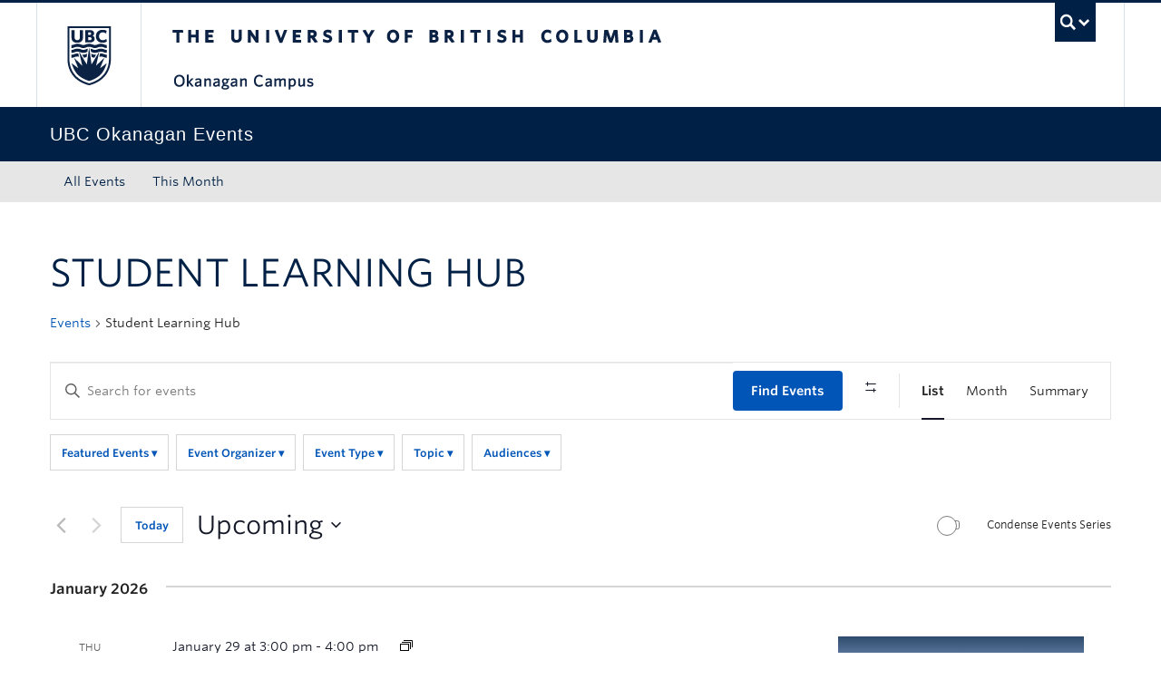

--- FILE ---
content_type: text/html; charset=UTF-8
request_url: https://events.ok.ubc.ca/events/category/students-office-of-the-associate-vice-president/student-learning-hub/
body_size: 39367
content:
<!DOCTYPE html>
<!--[if IEMobile 7]><html class="iem7 oldie" lang="en-US"><![endif]-->
<!--[if (IE 7)&!(IEMobile)]><html class="ie7 oldie" lang="en-US"><![endif]-->
<!--[if (IE 8)&!(IEMobile)]><html class="ie8 oldie" lang="en-US"><![endif]-->
<!--[if (IE 9)&!(IEMobile)]><html class="ie9" lang="en-US"><![endif]-->
<!--[[if (gt IE 9)|(gt IEMobile 7)]><!--><html lang="en-US"><!--<![endif]-->
<head>
<meta http-equiv="Content-Type" content="text/html; charset=UTF-8" />
<title>Events from January 6, 2020 &#8211; January 10, 2020 &#8250; Students, Office of the Associate Vice-President &#8250; Student Learning Hub &#8250;  &#8211; UBC Okanagan Events Calendar</title>

<meta http-equiv="X-UA-Compatible" content="IE=edge,chrome=1" />
<meta name="viewport" content="width=device-width" /> <!-- needed for responsive -->
<link rel="dns-prefetch" href="//cdn.ubc.ca/" />

        <!-- Stylesheets -->
        <link href="//cdn.ubc.ca/clf/7.0.4/css/ubc-clf-full-bw.min.css" rel="stylesheet">
	


<link rel="pingback" href="https://events.ok.ubc.ca/xmlrpc.php" />

<link rel='stylesheet' id='tec-variables-skeleton-css' href='https://events.ok.ubc.ca/wp-content/plugins/the-events-calendar/common/build/css/variables-skeleton.css?ver=6.10.1' type='text/css' media='all' />
<link rel='stylesheet' id='tribe-common-skeleton-style-css' href='https://events.ok.ubc.ca/wp-content/plugins/the-events-calendar/common/build/css/common-skeleton.css?ver=6.10.1' type='text/css' media='all' />
<link rel='stylesheet' id='tribe-events-views-v2-bootstrap-datepicker-styles-css' href='https://events.ok.ubc.ca/wp-content/plugins/the-events-calendar/vendor/bootstrap-datepicker/css/bootstrap-datepicker.standalone.min.css?ver=6.15.13.1' type='text/css' media='all' />
<link rel='stylesheet' id='tribe-tooltipster-css-css' href='https://events.ok.ubc.ca/wp-content/plugins/the-events-calendar/common/vendor/tooltipster/tooltipster.bundle.min.css?ver=6.10.1' type='text/css' media='all' />
<link rel='stylesheet' id='tribe-events-views-v2-skeleton-css' href='https://events.ok.ubc.ca/wp-content/plugins/the-events-calendar/build/css/views-skeleton.css?ver=6.15.13.1' type='text/css' media='all' />
<link rel='stylesheet' id='tribe-events-views-v2-print-css' href='https://events.ok.ubc.ca/wp-content/plugins/the-events-calendar/build/css/views-print.css?ver=6.15.13.1' type='text/css' media='print' />
<link rel='stylesheet' id='tec-variables-full-css' href='https://events.ok.ubc.ca/wp-content/plugins/the-events-calendar/common/build/css/variables-full.css?ver=6.10.1' type='text/css' media='all' />
<link rel='stylesheet' id='tribe-common-full-style-css' href='https://events.ok.ubc.ca/wp-content/plugins/the-events-calendar/common/build/css/common-full.css?ver=6.10.1' type='text/css' media='all' />
<link rel='stylesheet' id='tribe-events-views-v2-full-css' href='https://events.ok.ubc.ca/wp-content/plugins/the-events-calendar/build/css/views-full.css?ver=6.15.13.1' type='text/css' media='all' />
<link rel='stylesheet' id='tribe-events-filterbar-views-v2-print-css' href='https://events.ok.ubc.ca/wp-content/plugins/the-events-calendar-filterbar/build/css/views-print.css?ver=5.6.2' type='text/css' media='print' />
<link rel='stylesheet' id='tribe-events-pro-views-v2-print-css' href='https://events.ok.ubc.ca/wp-content/plugins/events-calendar-pro/build/css/views-print.css?ver=7.7.11' type='text/css' media='print' />
<meta name='robots' content='index, follow, max-image-preview:large, max-snippet:-1, max-video-preview:-1' />

		<!-- Meta Tag Manager -->
		<meta name="google-site-verification" content="MQ8KMpxE1suYfpi-Nmycc1MxhTgJ51xtATKbh15sRk4" />
		<!-- / Meta Tag Manager -->
<meta name="template" content="UBC CLF Basic 1.0.6" />

	<!-- This site is optimized with the Yoast SEO plugin v26.7 - https://yoast.com/wordpress/plugins/seo/ -->
	<link rel="canonical" href="https://events.ok.ubc.ca/events/category/students-office-of-the-associate-vice-president/student-learning-hub/" />
	<meta property="og:locale" content="en_US" />
	<meta property="og:type" content="website" />
	<meta property="og:url" content="https://events.ok.ubc.ca/events/category/students-office-of-the-associate-vice-president/student-learning-hub/" />
	<meta property="og:site_name" content="UBC Okanagan Events Calendar" />
	<meta name="twitter:card" content="summary_large_image" />
	<script type="application/ld+json" class="yoast-schema-graph">{"@context":"https://schema.org","@graph":[{"@type":"CollectionPage","@id":"https://events.ok.ubc.ca/events/category/students-office-of-the-associate-vice-president/student-learning-hub/","url":"https://events.ok.ubc.ca/events/category/students-office-of-the-associate-vice-president/student-learning-hub/","name":"","isPartOf":{"@id":"https://events.ok.ubc.ca/#website"},"primaryImageOfPage":{"@id":"https://events.ok.ubc.ca/events/category/students-office-of-the-associate-vice-president/student-learning-hub/#primaryimage"},"image":{"@id":"https://events.ok.ubc.ca/events/category/students-office-of-the-associate-vice-president/student-learning-hub/#primaryimage"},"thumbnailUrl":"https://events.ok.ubc.ca/wp-content/uploads/sites/121/2026/01/Newsletter-images-1.png","breadcrumb":{"@id":"https://events.ok.ubc.ca/events/category/students-office-of-the-associate-vice-president/student-learning-hub/#breadcrumb"},"inLanguage":"en-US"},{"@type":"ImageObject","inLanguage":"en-US","@id":"https://events.ok.ubc.ca/events/category/students-office-of-the-associate-vice-president/student-learning-hub/#primaryimage","url":"https://events.ok.ubc.ca/wp-content/uploads/sites/121/2026/01/Newsletter-images-1.png","contentUrl":"https://events.ok.ubc.ca/wp-content/uploads/sites/121/2026/01/Newsletter-images-1.png","width":1000,"height":600,"caption":"GenAI workshop"},{"@type":"BreadcrumbList","@id":"https://events.ok.ubc.ca/events/category/students-office-of-the-associate-vice-president/student-learning-hub/#breadcrumb","itemListElement":[{"@type":"ListItem","position":1,"name":"Home"},{"@type":"ListItem","position":2,"name":"Students, Office of the Associate Vice-President","item":"https://events.ok.ubc.ca/events/category/students-office-of-the-associate-vice-president/"},{"@type":"ListItem","position":3,"name":"Student Learning Hub"}]},{"@type":"WebSite","@id":"https://events.ok.ubc.ca/#website","url":"https://events.ok.ubc.ca/","name":"UBC Okanagan Events Calendar","description":"","potentialAction":[{"@type":"SearchAction","target":{"@type":"EntryPoint","urlTemplate":"https://events.ok.ubc.ca/?s={search_term_string}"},"query-input":{"@type":"PropertyValueSpecification","valueRequired":true,"valueName":"search_term_string"}}],"inLanguage":"en-US"}]}</script>
	<!-- / Yoast SEO plugin. -->


<link rel='dns-prefetch' href='//cdn.ubc.ca' />
<link rel="alternate" type="application/rss+xml" title="UBC Okanagan Events Calendar &raquo; Feed" href="https://events.ok.ubc.ca/feed/" />
<link rel="alternate" type="application/rss+xml" title="UBC Okanagan Events Calendar &raquo; Comments Feed" href="https://events.ok.ubc.ca/comments/feed/" />
<link rel="alternate" type="text/calendar" title="UBC Okanagan Events Calendar &raquo; iCal Feed" href="https://events.ok.ubc.ca?ical=1" />
<link rel="alternate" type="application/rss+xml" title="UBC Okanagan Events Calendar &raquo; Events Feed" href="https://events.ok.ubc.ca/feed/" />
<style id='wp-img-auto-sizes-contain-inline-css' type='text/css'>
img:is([sizes=auto i],[sizes^="auto," i]){contain-intrinsic-size:3000px 1500px}
/*# sourceURL=wp-img-auto-sizes-contain-inline-css */
</style>
<link rel='stylesheet' id='ubco_datatable_css_1_13_6-css' href='https://events.ok.ubc.ca/wp-content/plugins/ubco-responsive-table/public/vendor/DataTables/DataTable-1.13.6/css/jquery.dataTables.min.css?ver=1.13.6' type='text/css' media='all' />
<link rel='stylesheet' id='ubco_datatable_responsive_bootstrap_css_2_5_0-css' href='https://events.ok.ubc.ca/wp-content/plugins/ubco-responsive-table/public/vendor/DataTables/DataTable-1.13.6/css/responsive.bootstrap.min.css?ver=2.5.0' type='text/css' media='all' />
<link rel='stylesheet' id='subpages-navigation-base-css' href='https://events.ok.ubc.ca/wp-content/plugins/subpages-navigation/subpage-navigation-base.css?ver=b72ffbbbbef7a572f9c40efaab901b15' type='text/css' media='all' />
<link rel='stylesheet' id='tribe-select2-css-css' href='https://events.ok.ubc.ca/wp-content/plugins/the-events-calendar/common/vendor/tribe-selectWoo/dist/css/selectWoo.min.css?ver=6.10.1' type='text/css' media='all' />
<link rel='stylesheet' id='tribe-events-custom-jquery-styles-css' href='https://events.ok.ubc.ca/wp-content/plugins/the-events-calendar/vendor/jquery/smoothness/jquery-ui-1.8.23.custom.css?ver=6.15.13.1' type='text/css' media='all' />
<link rel='stylesheet' id='tribe-events-filterbar-views-v2-1-filter-bar-skeleton-css' href='https://events.ok.ubc.ca/wp-content/plugins/the-events-calendar-filterbar/build/css/views-filter-bar-skeleton.css?ver=5.6.2' type='text/css' media='all' />
<link rel='stylesheet' id='tribe-events-filterbar-views-v2-1-filter-bar-full-css' href='https://events.ok.ubc.ca/wp-content/plugins/the-events-calendar-filterbar/build/css/views-filter-bar-full.css?ver=5.6.2' type='text/css' media='all' />
<link rel='stylesheet' id='tec-events-pro-single-css' href='https://events.ok.ubc.ca/wp-content/plugins/events-calendar-pro/build/css/events-single.css?ver=7.7.11' type='text/css' media='all' />
<link rel='stylesheet' id='tribe-events-pro-mini-calendar-block-styles-css' href='https://events.ok.ubc.ca/wp-content/plugins/events-calendar-pro/build/css/tribe-events-pro-mini-calendar-block.css?ver=7.7.11' type='text/css' media='all' />
<link rel='stylesheet' id='tribe-events-virtual-skeleton-css' href='https://events.ok.ubc.ca/wp-content/plugins/events-calendar-pro/build/css/events-virtual-skeleton.css?ver=7.7.11' type='text/css' media='all' />
<link rel='stylesheet' id='tribe-events-virtual-full-css' href='https://events.ok.ubc.ca/wp-content/plugins/events-calendar-pro/build/css/events-virtual-full.css?ver=7.7.11' type='text/css' media='all' />
<style id='wp-emoji-styles-inline-css' type='text/css'>

	img.wp-smiley, img.emoji {
		display: inline !important;
		border: none !important;
		box-shadow: none !important;
		height: 1em !important;
		width: 1em !important;
		margin: 0 0.07em !important;
		vertical-align: -0.1em !important;
		background: none !important;
		padding: 0 !important;
	}
/*# sourceURL=wp-emoji-styles-inline-css */
</style>
<link rel='stylesheet' id='custom-css-css' href='https://events.ok.ubc.ca/wp-content/uploads/sites/121/custom-css/custom-css-full.css?ver=b72ffbbbbef7a572f9c40efaab901b15' type='text/css' media='all' />
<link rel='stylesheet' id='hide_ubco_admin_css-css' href='https://events.ok.ubc.ca/wp-content/plugins/ubco-admin-customization/css/admin-styles.css?ver=1.0.0' type='text/css' media='all' />
<link rel='stylesheet' id='hide_ubco_all_admin_css-css' href='https://events.ok.ubc.ca/wp-content/plugins/ubco-admin-customization/css/hide-all-admin-styles.css?ver=1.0.0' type='text/css' media='all' />
<link rel='stylesheet' id='ubco_eb_css-css' href='https://events.ok.ubc.ca/wp-content/plugins/ubco-emergency-banner/public/css/ubco-emergency-banner.css?ver=1.0.0' type='text/css' media='all' />
<link rel='stylesheet' id='flexslider-css' href='https://events.ok.ubc.ca/wp-content/themes/fac-dept-child-theme/assets/vendor/flexslider/flexslider.css?ver=b72ffbbbbef7a572f9c40efaab901b15' type='text/css' media='all' />
<link rel='stylesheet' id='ubc-clf-whitney-css' href='https://events.ok.ubc.ca/wp-content/themes/fac-dept-child-theme/assets/css/fonts.css?ver=b72ffbbbbef7a572f9c40efaab901b15' type='text/css' media='all' />
<link rel='stylesheet' id='style-css' href='https://events.ok.ubc.ca/wp-content/themes/fac-dept-child-theme/style.css?ver=b72ffbbbbef7a572f9c40efaab901b15' type='text/css' media='all' />
<link rel='stylesheet' id='icon-style-css' href='https://events.ok.ubc.ca/wp-content/themes/clf-basic/css/social_icons.css?ver=b72ffbbbbef7a572f9c40efaab901b15' type='text/css' media='all' />
<script type="text/javascript" src="https://events.ok.ubc.ca/wp-includes/js/jquery/jquery.min.js?ver=3.7.1" id="jquery-core-js"></script>
<script type="text/javascript" src="https://events.ok.ubc.ca/wp-includes/js/jquery/jquery-migrate.min.js?ver=3.4.1" id="jquery-migrate-js"></script>
<script type="text/javascript" src="https://events.ok.ubc.ca/wp-content/plugins/ubco-responsive-table/public/vendor/DataTables/DataTable-1.13.6/js/jquery.dataTables.min.js?ver=1.13.6" id="ubco_datatable_js_1_13_6-js"></script>
<script type="text/javascript" src="https://events.ok.ubc.ca/wp-content/plugins/the-events-calendar/common/build/js/tribe-common.js?ver=9c44e11f3503a33e9540" id="tribe-common-js"></script>
<script type="text/javascript" src="https://events.ok.ubc.ca/wp-content/plugins/the-events-calendar/build/js/views/breakpoints.js?ver=4208de2df2852e0b91ec" id="tribe-events-views-v2-breakpoints-js"></script>
<script type="text/javascript" src="https://events.ok.ubc.ca/wp-content/plugins/the-events-calendar/build/js/views/accordion.js?ver=b0cf88d89b3e05e7d2ef" id="tribe-events-views-v2-accordion-js"></script>
<script type="text/javascript" id="tribe-events-filterbar-views-filter-bar-state-js-js-extra">
/* <![CDATA[ */
var tribe_events_filter_bar_js_config = {"events":{"currency_symbol":"$","reverse_currency_position":false},"l10n":{"show_filters":"Show filters","hide_filters":"Hide filters","filter_options":"Filter options","cost_range_currency_symbol_before":"\u003C%- currency_symbol %\u003E\u003C%- cost_low %\u003E - \u003C%- currency_symbol %\u003E\u003C%- cost_high %\u003E","cost_range_currency_symbol_after":"\u003C%- cost_low %\u003E\u003C%- currency_symbol %\u003E - \u003C%- cost_high %\u003E\u003C%- currency_symbol %\u003E"}};
//# sourceURL=tribe-events-filterbar-views-filter-bar-state-js-js-extra
/* ]]> */
</script>
<script type="text/javascript" src="https://events.ok.ubc.ca/wp-content/plugins/the-events-calendar-filterbar/build/js/views/filter-bar-state.js?ver=5.6.2" id="tribe-events-filterbar-views-filter-bar-state-js-js"></script>
<link rel="https://api.w.org/" href="https://events.ok.ubc.ca/wp-json/" /><link rel="alternate" title="JSON" type="application/json" href="https://events.ok.ubc.ca/wp-json/wp/v2/tribe_events_cat/130" /><script type="text/javascript">
(function(url){
	if(/(?:Chrome\/26\.0\.1410\.63 Safari\/537\.31|WordfenceTestMonBot)/.test(navigator.userAgent)){ return; }
	var addEvent = function(evt, handler) {
		if (window.addEventListener) {
			document.addEventListener(evt, handler, false);
		} else if (window.attachEvent) {
			document.attachEvent('on' + evt, handler);
		}
	};
	var removeEvent = function(evt, handler) {
		if (window.removeEventListener) {
			document.removeEventListener(evt, handler, false);
		} else if (window.detachEvent) {
			document.detachEvent('on' + evt, handler);
		}
	};
	var evts = 'contextmenu dblclick drag dragend dragenter dragleave dragover dragstart drop keydown keypress keyup mousedown mousemove mouseout mouseover mouseup mousewheel scroll'.split(' ');
	var logHuman = function() {
		if (window.wfLogHumanRan) { return; }
		window.wfLogHumanRan = true;
		var wfscr = document.createElement('script');
		wfscr.type = 'text/javascript';
		wfscr.async = true;
		wfscr.src = url + '&r=' + Math.random();
		(document.getElementsByTagName('head')[0]||document.getElementsByTagName('body')[0]).appendChild(wfscr);
		for (var i = 0; i < evts.length; i++) {
			removeEvent(evts[i], logHuman);
		}
	};
	for (var i = 0; i < evts.length; i++) {
		addEvent(evts[i], logHuman);
	}
})('//events.ok.ubc.ca/?wordfence_lh=1&hid=3D0692C61199A261594807A7E7B528A5');
</script><!-- Google Tag Manager -->
<script>(function(w,d,s,l,i){w[l]=w[l]||[];w[l].push({'gtm.start':
new Date().getTime(),event:'gtm.js'});var f=d.getElementsByTagName(s)[0],
j=d.createElement(s),dl=l!='dataLayer'?'&l='+l:'';j.async=true;j.src=
'https://www.googletagmanager.com/gtm.js?id='+i+dl;f.parentNode.insertBefore(j,f);
})(window,document,'script','dataLayer','GTM-NK8H98M');</script>
<!-- End Google Tag Manager -->
		<meta name="tec-api-version" content="v1"><meta name="tec-api-origin" content="https://events.ok.ubc.ca"><link rel="alternate" href="https://events.ok.ubc.ca/wp-json/tribe/events/v1/events/?categories=student-learning-hub" />
        <!--[if lte IE 7]>
<link href="//cdn.ubc.ca/clf/7.0.4/css/font-awesome-ie7.css" rel="stylesheet">
<![endif]-->
        <!-- Le HTML5 shim, for IE6-8 support of HTML5 elements -->
        <!--[if lt IE 9]>
        <script src="//cdn.ubc.ca/clf/html5shiv.min.js"></script>
        <![endif]-->

        <!-- Le fav and touch icons -->
		            <link rel="shortcut icon" href="//cdn.ubc.ca/clf/7.0.4/img/favicon.ico">
		        <link rel="apple-touch-icon-precomposed" sizes="144x144" href="//cdn.ubc.ca/clf/7.0.4/img/apple-touch-icon-144-precomposed.png">
        <link rel="apple-touch-icon-precomposed" sizes="114x114" href="//cdn.ubc.ca/clf/7.0.4/img/apple-touch-icon-114-precomposed.png">
        <link rel="apple-touch-icon-precomposed" sizes="72x72" href="//cdn.ubc.ca/clf/7.0.4/img/apple-touch-icon-72-precomposed.png">
        <link rel="apple-touch-icon-precomposed" href="//cdn.ubc.ca/clf/7.0.4/img/apple-touch-icon-57-precomposed.png">
        <style type="text/css" media="screen">#ubc7-unit {
                background: #002145;
            }</style>
		<link rel="icon" href="https://events.ok.ubc.ca/wp-content/uploads/sites/121/2025/08/cropped-ubc-icon-32x32.png" sizes="32x32" />
<link rel="icon" href="https://events.ok.ubc.ca/wp-content/uploads/sites/121/2025/08/cropped-ubc-icon-192x192.png" sizes="192x192" />
<link rel="apple-touch-icon" href="https://events.ok.ubc.ca/wp-content/uploads/sites/121/2025/08/cropped-ubc-icon-180x180.png" />
<meta name="msapplication-TileImage" content="https://events.ok.ubc.ca/wp-content/uploads/sites/121/2025/08/cropped-ubc-icon-270x270.png" />
		<style type="text/css" id="wp-custom-css">
			/* Venues */
.tribe-block__venue {
display:grid;
}

.tribe-block__venue {
border: none;
}

.tribe-block__venue--has-map {
padding-left:0px;
padding-top:0px;
margin-top:0px;
}

.tribe-block__venue.tribe-block__venue--has-map .tribe-block__venue__meta, .tribe-block__venue.tribe-block__venue--has-map .tribe-block__venue__map {
width: auto;
/* padding: 0px 0px 10px 0px; */
}

.tribe-block__venue__meta .tribe-block__venue__name h3 a, .tribe-block__venue__address .tribe-address {
font-size: 14px;
}

.tribe-block__venue .tribe-block__venue__meta .tribe-block__venue__address {
color:#222222;
}

.tribe-block__venue .tribe-block__venue__meta .tribe-block__venue__name h3 {
line-height:normal;
}

.tribe-common-a11y-visual-hide{
display:none;
}

.tribe-block__venue .tribe-block__venue__meta .tribe-block__venue__address a {
display:none;
}

.tribe-block__venue.tribe-block__venue--has-map .tribe-block__venue__map {
width:211px;
}

.tribe-events .tribe-events-calendar-list__event-title-link, .tribe-common a:not(.tribe-common-anchor--unstyle):hover, .tribe-common a:not(.tribe-common-anchor--unstyle):visited {
    color: var(--tec-color-text-events-title) !important;
}

.tribe-common a:not(.tribe-common-anchor--unstyle):hover {
	text-decoration: underline;
}

.tribe-common .tribe-common-anchor-thin {
	border-bottom: none;
}

@media screen and (min-width: 768px){
.tribe-events-meta-group.tribe-events-meta-group-venue {
padding-bottom: 0px;
}
}

/* Add to calendar list options */
 ul.tribe-events-c-subscribe-dropdown__list li:nth-child(4) {
display: none;
}		</style>
		
<link rel='stylesheet' id='tec-events-pro-archives-style-css' href='https://events.ok.ubc.ca/wp-content/plugins/events-calendar-pro/build/css/custom-tables-v1/archives.css?ver=7.7.11' type='text/css' media='all' />
</head>

<body class="wordpress ltr en_US child-theme multisite blog-121 y2026 m01 d21 h13 wednesday logged-out archive taxonomy taxonomy-tribe_events_cat taxonomy-tribe_events_cat-student-learning-hub tribe-events-page-template tribe-no-js tribe-filter-live full-width l1-column chrome primary-active secondary-inactive subsidiary-active">

<a class="skip-link sr-only" href="#content">Skip to main content</a>
<a class="skip-link sr-only" href="#ubc7-unit-menu">Skip to main navigation</a>
<a class="skip-link sr-only" href="#primary-secondary">Skip to page-level navigation</a>
<a class="skip-link sr-only" href="https://students.ok.ubc.ca/drc">Go to the Disability Resource Centre Website</a>
<a class="skip-link sr-only" href="https://drcbooking.ok.ubc.ca/ClockWork/custom/misc/home.aspx">Go to the DRC Booking Accommodation Portal</a>
<a class="skip-link sr-only" href="https://library.ok.ubc.ca/itl/">Go to the Inclusive Technology Lab Website</a>



<div id="body-container" >

		
	        <!-- UBC Global Utility Menu -->
        <div class="collapse expand" id="ubc7-global-menu">
            <div id="ubc7-search" class="expand">
				<div class="container">                <div id="ubc7-search-box">
                    <form class="form-search" method="get" action="//www.ubc.ca/search/refine/" role="search">
                        <input type="text" name="q" placeholder="Search this website" class="input-xlarge search-query">
                        <input type="hidden" name="label" value="UBC Okanagan Events"/>
                        <input type="hidden" name="site" value="https://events.ok.ubc.ca"/>
                        <button type="submit" class="btn">Search</button>
                    </form>
                </div>
				</div>            </div>
			<div class="container">            <div id="ubc7-global-header" class="expand">
                <!-- Global Utility Header from CDN -->
            </div>
			</div>        </div>
        <!-- End of UBC Global Utility Menu -->
	        <!-- UBC Header -->
        <header id="ubc7-header" class="row-fluid expand" role="banner">
			<div class="container">            <div class="span1">
                <div id="ubc7-logo">
                    <a href="http://www.ubc.ca" title="The University of British Columbia (UBC)">The University of British Columbia</a>
                </div>
            </div>
            <div class="span2">
                <div id="ubc7-apom">
                </div>
            </div>
            <div class="span9" id="ubc7-wordmark-block">
                <div id="ubc7-wordmark">
                    <a href="http://ok.ubc.ca/" title="The University of British Columbia (UBC)">The University of British Columbia</a>
					<span class="ubc7-campus" id="ubc7-okanagan-campus">Okanagan campus</span>                </div>
                <div id="ubc7-global-utility">
                    <button type="button" data-toggle="collapse" data-target="#ubc7-global-menu"><span>UBC Search</span></button>
                    <noscript><a id="ubc7-global-utility-no-script" href="http://www.ubc.ca/" title="UBC Search">UBC Search</a></noscript>
                </div>
            </div>
			</div>        </header>
        <!-- End of UBC Header -->

	        <!-- UBC Unit Identifier -->
        <div id="ubc7-unit" class="row-fluid expand">
			<div class="container">            <div class="span12">
                <!-- Mobile Menu Icon -->
                <div class="navbar">
                    <a class="btn btn-navbar" data-toggle="collapse" data-target="#ubc7-unit-navigation">
                        <span class="icon-bar"></span>
                        <span class="icon-bar"></span>
                        <span class="icon-bar"></span>
                    </a>
                </div>
                <!-- Unit Name -->
                <div id="ubc7-unit-name" class="ubc7-single-element">
                    <a href="https://events.ok.ubc.ca" title="UBC Okanagan Events"><span id="ubc7-unit-faculty"></span><span id="ubc7-unit-identifier">UBC Okanagan Events</span></a>
                </div>
            </div>
			</div>        </div>
        <!-- End of UBC Unit Identifier -->
			<!-- UBC Unit Navigation -->
        <div id="ubc7-unit-menu" class="navbar expand" role="navigation">
            <div class="navbar-inner expand">
                <div class="container">
                 <div id="ubc7-unit-navigation" class="nav-collapse collapse"><ul id="menu-primary-menu" class="nav"><li id="menu-item-39" class="menu-item menu-item-type-custom menu-item-object-custom menu-item-home menu-item-39"><a href="https://events.ok.ubc.ca/">All Events</a></li>
<li id="menu-item-38" class="menu-item menu-item-type-custom menu-item-object-custom menu-item-38"><a href="https://events.ok.ubc.ca/events/month/">This Month</a></li>
</ul></div>                    
                </div>
            </div><!-- /navbar-inner -->
        </div><!-- /navbar -->
        <!-- End of UBC Unit Navigation -->
			<!-- Second Menu Location - Styles Only Currently Support Menu named "Audience Menu" in WP -->
			<div class="secondarymenuwrap expand"><div class="container"></div></div>
    
		
	<div class="container">
	<div class="container">	
	<div class="container">	
	<div id="container" class="expand" >
	
		<div class="expand row-fluid" role="main"><div
	 class="tribe-common tribe-events tribe-events-view tribe-events-view--list tribe-events--has-filter-bar tribe-events--filter-bar-horizontal alignwide" 	data-js="tribe-events-view"
	data-view-rest-url="https://events.ok.ubc.ca/wp-json/tribe/views/v2/html"
	data-view-rest-method="GET"
	data-view-manage-url="1"
				data-view-breakpoint-pointer="481ae62b-ce09-4d7d-ab58-b0db2d8b8e6f"
	 role="main">
	<section class="tribe-common-l-container tribe-events-l-container">
		<div
	class="tribe-events-view-loader tribe-common-a11y-hidden"
	role="alert"
	aria-live="polite"
>
	<span class="tribe-events-view-loader__text tribe-common-a11y-visual-hide">
		10 events found.	</span>
	<div class="tribe-events-view-loader__dots tribe-common-c-loader">
		<svg
	 class="tribe-common-c-svgicon tribe-common-c-svgicon--dot tribe-common-c-loader__dot tribe-common-c-loader__dot--first" 	aria-hidden="true"
	viewBox="0 0 15 15"
	xmlns="http://www.w3.org/2000/svg"
>
	<circle cx="7.5" cy="7.5" r="7.5"/>
</svg>
		<svg
	 class="tribe-common-c-svgicon tribe-common-c-svgicon--dot tribe-common-c-loader__dot tribe-common-c-loader__dot--second" 	aria-hidden="true"
	viewBox="0 0 15 15"
	xmlns="http://www.w3.org/2000/svg"
>
	<circle cx="7.5" cy="7.5" r="7.5"/>
</svg>
		<svg
	 class="tribe-common-c-svgicon tribe-common-c-svgicon--dot tribe-common-c-loader__dot tribe-common-c-loader__dot--third" 	aria-hidden="true"
	viewBox="0 0 15 15"
	xmlns="http://www.w3.org/2000/svg"
>
	<circle cx="7.5" cy="7.5" r="7.5"/>
</svg>
	</div>
</div>

		<script type="application/ld+json">
[{"@context":"http://schema.org","@type":"Event","name":"English Language Conversation Circle","description":"&lt;p&gt;Do you want to practice your English speaking skills? Join our English Conversation Circle!&lt;/p&gt;\\n","image":"https://events.ok.ubc.ca/wp-content/uploads/sites/121/2024/03/ELD-Conversation-Circle-EV-Cal.jpg","url":"https://events.ok.ubc.ca/event/english-language-conversation-circle-13/2026-01-29/","eventAttendanceMode":"https://schema.org/OfflineEventAttendanceMode","eventStatus":"https://schema.org/EventScheduled","startDate":"2026-01-29T15:00:00-08:00","endDate":"2026-01-29T16:00:00-08:00","location":{"@type":"Place","name":"The Commons (COM)","description":"","url":"https://events.ok.ubc.ca/venue/the-commons-com/","address":{"@type":"PostalAddress","streetAddress":"3297 University Way","addressLocality":"Kelowna","addressRegion":"BC","postalCode":"V1V 1V7","addressCountry":"Canada"},"telephone":"","sameAs":""},"offers":{"@type":"Offer","price":"0","priceCurrency":"USD\t\t\t\t\t\t\tclass=\t\t\t\t\t\t\tclass=","url":"https://events.ok.ubc.ca/event/english-language-conversation-circle-13/2026-01-29/","category":"primary","availability":"inStock","validFrom":"2025-12-23T00:00:00+00:00"},"performer":"Organization"},{"@context":"http://schema.org","@type":"Event","name":"Embedding Transparency into GenAI Use on Assignments","description":"&lt;p&gt;This\u00a0hands-on workshop will introduce instructors to techniques\u00a0that help guide students in documenting and\u00a0reflecting on their\u00a0process and engagement with GenAI outputs.&lt;/p&gt;\\n","image":"https://events.ok.ubc.ca/wp-content/uploads/sites/121/2026/01/Newsletter-images-1.png","url":"https://events.ok.ubc.ca/event/embedding-transparency-into-genai-use-on-assignments/","eventAttendanceMode":"https://schema.org/OfflineEventAttendanceMode","eventStatus":"https://schema.org/EventScheduled","startDate":"2026-02-11T14:00:00-08:00","endDate":"2026-02-11T15:30:00-08:00","location":{"@type":"Place","name":"Science Building (SCI)","description":"","url":"https://events.ok.ubc.ca/venue/science-building-sci/","address":{"@type":"PostalAddress","streetAddress":"1177 Research Road","addressLocality":"Kelowna","addressRegion":"BC","postalCode":"V1V 1V7","addressCountry":"Canada"},"telephone":"","sameAs":""},"offers":{"@type":"Offer","price":"0","priceCurrency":"CAD","url":"https://events.ok.ubc.ca/event/embedding-transparency-into-genai-use-on-assignments/","category":"primary","availability":"inStock","validFrom":"2026-01-19T00:00:00+00:00"},"performer":"Organization"},{"@context":"http://schema.org","@type":"Event","name":"UBCO loves integrity | AIM Valentines","description":"&lt;p&gt;Share\u00a0your passion for integrity!\u00a0Enjoy some chocolates and grab an Academic Integrity Valentines card to share with that special person in your life.\u00a0&lt;/p&gt;\\n","image":"https://events.ok.ubc.ca/wp-content/uploads/sites/121/2026/01/Newsletter-images-2.png","url":"https://events.ok.ubc.ca/event/ubco-loves-integrity-aim-valentines/","eventAttendanceMode":"https://schema.org/OfflineEventAttendanceMode","eventStatus":"https://schema.org/EventScheduled","startDate":"2026-02-12T12:30:00-08:00","endDate":"2026-02-12T14:00:00-08:00","location":{"@type":"Place","name":"The Commons (COM) &#8211; Sawchuk Family Theatre (Engagement Theatre)","description":"","url":"https://events.ok.ubc.ca/venue/the-commons-com-sawchuk-family-theatre-engagement-theatre/","address":{"@type":"PostalAddress","streetAddress":"3297 University Way","addressLocality":"Kelowna","addressRegion":"BC","postalCode":"V1V 1V7","addressCountry":"Canada"},"telephone":"","sameAs":""},"offers":{"@type":"Offer","price":"0","priceCurrency":"CAD","url":"https://events.ok.ubc.ca/event/ubco-loves-integrity-aim-valentines/","category":"primary","availability":"inStock","validFrom":"2026-01-15T00:00:00+00:00"},"performer":"Organization"},{"@context":"http://schema.org","@type":"Event","name":"How to keep loving Academic Integrity in the Age of GenAI","description":"&lt;p&gt;Faculty members and students will provide five-minute lightning talks that will offer insights, provocations, and practical ideas from diverse perspectives.&lt;/p&gt;\\n","image":"https://events.ok.ubc.ca/wp-content/uploads/sites/121/2026/01/Newsletter-images-4.png","url":"https://events.ok.ubc.ca/event/how-to-keep-loving-academic-integrity-in-the-age-of-genai/","eventAttendanceMode":"https://schema.org/OfflineEventAttendanceMode","eventStatus":"https://schema.org/EventScheduled","startDate":"2026-02-12T14:00:00-08:00","endDate":"2026-02-12T16:00:00-08:00","location":{"@type":"Place","name":"The Commons (COM) &#8211; Sawchuk Family Theatre (Engagement Theatre)","description":"","url":"https://events.ok.ubc.ca/venue/the-commons-com-sawchuk-family-theatre-engagement-theatre/","address":{"@type":"PostalAddress","streetAddress":"3297 University Way","addressLocality":"Kelowna","addressRegion":"BC","postalCode":"V1V 1V7","addressCountry":"Canada"},"telephone":"","sameAs":""},"offers":{"@type":"Offer","price":"0","priceCurrency":"CAD","url":"https://events.ok.ubc.ca/event/how-to-keep-loving-academic-integrity-in-the-age-of-genai/","category":"primary","availability":"inStock","validFrom":"2026-01-15T00:00:00+00:00"},"performer":"Organization"},{"@context":"http://schema.org","@type":"Event","name":"English Language Conversation Circle","description":"&lt;p&gt;Do you want to practice your English speaking skills? Join our English Conversation Circle!&lt;/p&gt;\\n","image":"https://events.ok.ubc.ca/wp-content/uploads/sites/121/2024/03/ELD-Conversation-Circle-EV-Cal.jpg","url":"https://events.ok.ubc.ca/event/english-language-conversation-circle-13/2026-02-12/","eventAttendanceMode":"https://schema.org/OfflineEventAttendanceMode","eventStatus":"https://schema.org/EventScheduled","startDate":"2026-02-12T15:00:00-08:00","endDate":"2026-02-12T16:00:00-08:00","location":{"@type":"Place","name":"The Commons (COM)","description":"","url":"https://events.ok.ubc.ca/venue/the-commons-com/","address":{"@type":"PostalAddress","streetAddress":"3297 University Way","addressLocality":"Kelowna","addressRegion":"BC","postalCode":"V1V 1V7","addressCountry":"Canada"},"telephone":"","sameAs":""},"offers":{"@type":"Offer","price":"0","priceCurrency":"USD\t\t\t\t\t\t\tclass=\t\t\t\t\t\t\tclass=","url":"https://events.ok.ubc.ca/event/english-language-conversation-circle-13/2026-02-12/","category":"primary","availability":"inStock","validFrom":"2025-12-23T00:00:00+00:00"},"performer":"Organization"},{"@context":"http://schema.org","@type":"Event","name":"English Language Conversation Circle","description":"&lt;p&gt;Do you want to practice your English speaking skills? Join our English Conversation Circle!&lt;/p&gt;\\n","image":"https://events.ok.ubc.ca/wp-content/uploads/sites/121/2024/03/ELD-Conversation-Circle-EV-Cal.jpg","url":"https://events.ok.ubc.ca/event/english-language-conversation-circle-13/2026-02-26/","eventAttendanceMode":"https://schema.org/OfflineEventAttendanceMode","eventStatus":"https://schema.org/EventScheduled","startDate":"2026-02-26T15:00:00-08:00","endDate":"2026-02-26T16:00:00-08:00","location":{"@type":"Place","name":"The Commons (COM)","description":"","url":"https://events.ok.ubc.ca/venue/the-commons-com/","address":{"@type":"PostalAddress","streetAddress":"3297 University Way","addressLocality":"Kelowna","addressRegion":"BC","postalCode":"V1V 1V7","addressCountry":"Canada"},"telephone":"","sameAs":""},"offers":{"@type":"Offer","price":"0","priceCurrency":"USD\t\t\t\t\t\t\tclass=\t\t\t\t\t\t\tclass=","url":"https://events.ok.ubc.ca/event/english-language-conversation-circle-13/2026-02-26/","category":"primary","availability":"inStock","validFrom":"2025-12-23T00:00:00+00:00"},"performer":"Organization"},{"@context":"http://schema.org","@type":"Event","name":"English Language Conversation Circle","description":"&lt;p&gt;Do you want to practice your English speaking skills? Join our English Conversation Circle!&lt;/p&gt;\\n","image":"https://events.ok.ubc.ca/wp-content/uploads/sites/121/2024/03/ELD-Conversation-Circle-EV-Cal.jpg","url":"https://events.ok.ubc.ca/event/english-language-conversation-circle-13/2026-03-12/","eventAttendanceMode":"https://schema.org/OfflineEventAttendanceMode","eventStatus":"https://schema.org/EventScheduled","startDate":"2026-03-12T15:00:00-07:00","endDate":"2026-03-12T16:00:00-07:00","location":{"@type":"Place","name":"The Commons (COM)","description":"","url":"https://events.ok.ubc.ca/venue/the-commons-com/","address":{"@type":"PostalAddress","streetAddress":"3297 University Way","addressLocality":"Kelowna","addressRegion":"BC","postalCode":"V1V 1V7","addressCountry":"Canada"},"telephone":"","sameAs":""},"offers":{"@type":"Offer","price":"0","priceCurrency":"USD\t\t\t\t\t\t\tclass=\t\t\t\t\t\t\tclass=","url":"https://events.ok.ubc.ca/event/english-language-conversation-circle-13/2026-03-12/","category":"primary","availability":"inStock","validFrom":"2025-12-23T00:00:00+00:00"},"performer":"Organization"},{"@context":"http://schema.org","@type":"Event","name":"English Language Conversation Circle","description":"&lt;p&gt;Do you want to practice your English speaking skills? Join our English Conversation Circle!&lt;/p&gt;\\n","image":"https://events.ok.ubc.ca/wp-content/uploads/sites/121/2024/03/ELD-Conversation-Circle-EV-Cal.jpg","url":"https://events.ok.ubc.ca/event/english-language-conversation-circle-13/2026-03-26/","eventAttendanceMode":"https://schema.org/OfflineEventAttendanceMode","eventStatus":"https://schema.org/EventScheduled","startDate":"2026-03-26T15:00:00-07:00","endDate":"2026-03-26T16:00:00-07:00","location":{"@type":"Place","name":"The Commons (COM)","description":"","url":"https://events.ok.ubc.ca/venue/the-commons-com/","address":{"@type":"PostalAddress","streetAddress":"3297 University Way","addressLocality":"Kelowna","addressRegion":"BC","postalCode":"V1V 1V7","addressCountry":"Canada"},"telephone":"","sameAs":""},"offers":{"@type":"Offer","price":"0","priceCurrency":"USD\t\t\t\t\t\t\tclass=\t\t\t\t\t\t\tclass=","url":"https://events.ok.ubc.ca/event/english-language-conversation-circle-13/2026-03-26/","category":"primary","availability":"inStock","validFrom":"2025-12-23T00:00:00+00:00"},"performer":"Organization"},{"@context":"http://schema.org","@type":"Event","name":"English Language Conversation Circle","description":"&lt;p&gt;Do you want to practice your English speaking skills? Join our English Conversation Circle!&lt;/p&gt;\\n","image":"https://events.ok.ubc.ca/wp-content/uploads/sites/121/2024/03/ELD-Conversation-Circle-EV-Cal.jpg","url":"https://events.ok.ubc.ca/event/english-language-conversation-circle-13/2026-04-09/","eventAttendanceMode":"https://schema.org/OfflineEventAttendanceMode","eventStatus":"https://schema.org/EventScheduled","startDate":"2026-04-09T15:00:00-07:00","endDate":"2026-04-09T16:00:00-07:00","location":{"@type":"Place","name":"The Commons (COM)","description":"","url":"https://events.ok.ubc.ca/venue/the-commons-com/","address":{"@type":"PostalAddress","streetAddress":"3297 University Way","addressLocality":"Kelowna","addressRegion":"BC","postalCode":"V1V 1V7","addressCountry":"Canada"},"telephone":"","sameAs":""},"offers":{"@type":"Offer","price":"0","priceCurrency":"USD\t\t\t\t\t\t\tclass=\t\t\t\t\t\t\tclass=","url":"https://events.ok.ubc.ca/event/english-language-conversation-circle-13/2026-04-09/","category":"primary","availability":"inStock","validFrom":"2025-12-23T00:00:00+00:00"},"performer":"Organization"},{"@context":"http://schema.org","@type":"Event","name":"English Language Conversation Circle","description":"&lt;p&gt;Do you want to practice your English speaking skills? Join our English Conversation Circle!&lt;/p&gt;\\n","image":"https://events.ok.ubc.ca/wp-content/uploads/sites/121/2024/03/ELD-Conversation-Circle-EV-Cal.jpg","url":"https://events.ok.ubc.ca/event/english-language-conversation-circle-13/2026-04-23/","eventAttendanceMode":"https://schema.org/OfflineEventAttendanceMode","eventStatus":"https://schema.org/EventScheduled","startDate":"2026-04-23T15:00:00-07:00","endDate":"2026-04-23T16:00:00-07:00","location":{"@type":"Place","name":"The Commons (COM)","description":"","url":"https://events.ok.ubc.ca/venue/the-commons-com/","address":{"@type":"PostalAddress","streetAddress":"3297 University Way","addressLocality":"Kelowna","addressRegion":"BC","postalCode":"V1V 1V7","addressCountry":"Canada"},"telephone":"","sameAs":""},"offers":{"@type":"Offer","price":"0","priceCurrency":"USD\t\t\t\t\t\t\tclass=\t\t\t\t\t\t\tclass=","url":"https://events.ok.ubc.ca/event/english-language-conversation-circle-13/2026-04-23/","category":"primary","availability":"inStock","validFrom":"2025-12-23T00:00:00+00:00"},"performer":"Organization"}]
</script>
		<script data-js="tribe-events-view-data" type="application/json">
	{"slug":"list","prev_url":"https:\/\/events.ok.ubc.ca\/events\/category\/students-office-of-the-associate-vice-president\/student-learning-hub\/list\/?eventDisplay=past","next_url":"","view_class":"Tribe\\Events\\Views\\V2\\Views\\List_View","view_slug":"list","view_label":"List","title":"Events \u2013 UBC Okanagan Events Calendar","events":[10024787,10025072,10025061,10025062,10024788,10024789,10024790,10024791,10024792,10024793],"url":"https:\/\/events.ok.ubc.ca\/events\/category\/students-office-of-the-associate-vice-president\/student-learning-hub\/list\/","url_event_date":false,"bar":{"keyword":"","date":""},"today":"2026-01-21 00:00:00","now":"2026-01-21 13:04:31","home_url":"https:\/\/events.ok.ubc.ca","rest_url":"https:\/\/events.ok.ubc.ca\/wp-json\/tribe\/views\/v2\/html","rest_method":"GET","rest_nonce":"","should_manage_url":true,"today_url":"https:\/\/events.ok.ubc.ca\/events\/category\/students-office-of-the-associate-vice-president\/student-learning-hub\/list\/","today_title":"Click to select today's date","today_label":"Today","prev_label":"","next_label":"","date_formats":{"compact":"n\/j\/Y","month_and_year_compact":"n\/Y","month_and_year":"F Y","time_range_separator":" - ","date_time_separator":" at "},"messages":[],"start_of_week":"0","header_title":"Student Learning Hub","header_title_element":"h1","content_title":"","breadcrumbs":[{"link":"https:\/\/events.ok.ubc.ca\/events\/","label":"Events","is_last":false},{"link":"","label":"Student Learning Hub","is_last":true}],"backlink":false,"before_events":"","after_events":"<p><!-- Add target=\"_blank\" attribute to shortcode Full-sized Event Filterable shortcode links (List view, Monthly, and Summary). Used on Students, FASS, and Science --><script type=\"text\/javascript\">jQuery(\"div.tribe-events-view--widget a.tribe-events-widget-events-list__event-title-link, div.tribe-events-view--shortcode a.tribe-events-calendar-list__event-title-link, div.tribe-events-view--shortcode a.tribe-events-calendar-list__event-featured-image-link, div.tribe-events-view--shortcode a.tribe-events-pro-summary__event-title-link, div.tribe-events-view--shortcode a.tribe-events-calendar-month__calendar-event-title-link, div.tribe-events-view--shortcode a.tribe-events-calendar-month__calendar-event-featured-image-link, div.tribe-events-view--shortcode a.tribe-events-calendar-month__calendar-event-tooltip-title-link, div.tribe-events-view--shortcode a.tribe-events-calendar-month__calendar-event-tooltip-featured-image-link\").attr(\"target\",\"_blank\");<\/script><\/p>\n\n<!--\nThis calendar is powered by The Events Calendar.\nhttp:\/\/evnt.is\/18wn\n-->\n","display_events_bar":true,"disable_event_search":false,"live_refresh":true,"ical":{"display_link":true,"link":{"url":"https:\/\/events.ok.ubc.ca\/events\/category\/students-office-of-the-associate-vice-president\/student-learning-hub\/list\/?ical=1","text":"Export Events","title":"Use this to share calendar data with Google Calendar, Apple iCal and other compatible apps"}},"container_classes":["tribe-common","tribe-events","tribe-events-view","tribe-events-view--list","tribe-events--has-filter-bar","tribe-events--filter-bar-horizontal","alignwide"],"container_data":[],"is_past":false,"breakpoints":{"xsmall":500,"medium":768,"full":960},"breakpoint_pointer":"481ae62b-ce09-4d7d-ab58-b0db2d8b8e6f","is_initial_load":true,"public_views":{"list":{"view_class":"Tribe\\Events\\Views\\V2\\Views\\List_View","view_url":"https:\/\/events.ok.ubc.ca\/events\/category\/students-office-of-the-associate-vice-president\/student-learning-hub\/list\/","view_label":"List","aria_label":"Display Events in List View"},"month":{"view_class":"Tribe\\Events\\Views\\V2\\Views\\Month_View","view_url":"https:\/\/events.ok.ubc.ca\/events\/category\/students-office-of-the-associate-vice-president\/student-learning-hub\/month\/","view_label":"Month","aria_label":"Display Events in Month View"},"summary":{"view_class":"Tribe\\Events\\Pro\\Views\\V2\\Views\\Summary_View","view_url":"https:\/\/events.ok.ubc.ca\/events\/category\/students-office-of-the-associate-vice-president\/student-learning-hub\/summary\/","view_label":"Summary","aria_label":"Display Events in Summary View"}},"show_latest_past":true,"past":false,"show_now":true,"now_label":"Upcoming","now_label_mobile":"Upcoming","show_end":false,"selected_start_datetime":"2026-01-21","selected_start_date_mobile":"1\/21\/2026","selected_start_date_label":"January 21","selected_end_datetime":"2026-04-23","selected_end_date_mobile":"4\/23\/2026","selected_end_date_label":"April 23","datepicker_date":"1\/21\/2026","subscribe_links":{"gcal":{"label":"Google Calendar","single_label":"Add to Google Calendar","visible":true,"block_slug":"hasGoogleCalendar"},"ical":{"label":"iCalendar","single_label":"Add to iCalendar","visible":true,"block_slug":"hasiCal"},"outlook-365":{"label":"Outlook 365","single_label":"Outlook 365","visible":true,"block_slug":"hasOutlook365"},"outlook-live":{"label":"Outlook Live","single_label":"Outlook Live","visible":true,"block_slug":"hasOutlookLive"},"ics":{"label":"Export .ics file","single_label":"Export .ics file","visible":true,"block_slug":null},"outlook-ics":{"label":"Export Outlook .ics file","single_label":"Export Outlook .ics file","visible":true,"block_slug":null}},"layout":"horizontal","filterbar_state":"open","filters":[{"filter_object":{"type":"select","name":"Featured Events","slug":"filterbar_featured","priority":1,"values":{"featured":{"name":"Show featured events only","value":"1"}},"free":null,"currentValue":null,"isActiveFilter":true,"queryArgs":[],"joinClause":"","whereClause":"","stack_managed":false},"label":"Featured Events","selections_count":"","selections":"","toggle_id":"filterbar_featured-toggle-481ae62b-ce09-4d7d-ab58-b0db2d8b8e6f","container_id":"filterbar_featured-container-481ae62b-ce09-4d7d-ab58-b0db2d8b8e6f","pill_toggle_id":"filterbar_featured-pill-toggle-481ae62b-ce09-4d7d-ab58-b0db2d8b8e6f","is_open":false,"name":"tribe_featuredevent[]","fields":[{"type":"dropdown","value":null,"id":"tribe-events-filterbar-2039b3ef-filterbar_featured","name":"tribe_featuredevent[]","options":[{"text":"Show featured events only","id":"1","value":"1"}]}],"type":"dropdown"},{"filter_object":{"type":"checkbox","name":"Event Organizer","slug":"filterbar_category","priority":2,"values":[{"name":"Co-op Education","depth":0,"value":201,"data":{"slug":"co-op"},"class":"tribe-parent-cat tribe-events-category-co-op"},{"name":"College of Graduate Studies","depth":0,"value":85,"data":{"slug":"college-of-graduate-studies"},"class":"tribe-parent-cat tribe-events-category-college-of-graduate-studies"},{"name":"Development and Alumni Engagement","depth":0,"value":181,"data":{"slug":"development-and-alumni-engagement"},"class":"tribe-parent-cat tribe-events-category-development-and-alumni-engagement parent-181 has-child closed"},{"name":"alumni UBC","depth":1,"value":156,"data":{"slug":"alumni"},"class":"tribe-child-cat tribe-events-category-alumni child-181"},{"name":"Development","depth":1,"value":155,"data":{"slug":"development"},"class":"tribe-child-cat tribe-events-category-development child-181"},{"name":"Equity and Inclusion Office","depth":0,"value":131,"data":{"slug":"equity-inclusion-office"},"class":"tribe-parent-cat tribe-events-category-equity-inclusion-office"},{"name":"Faculty of Creative and Critical Studies","depth":0,"value":86,"data":{"slug":"faculty-of-creative-and-critical-studies"},"class":"tribe-parent-cat tribe-events-category-faculty-of-creative-and-critical-studies parent-86 has-child closed"},{"name":"Art Gallery","depth":1,"value":203,"data":{"slug":"art-gallery"},"class":"tribe-child-cat tribe-events-category-art-gallery child-86"},{"name":"Faculty of Health and Social Development","depth":0,"value":87,"data":{"slug":"faculty-of-health-and-social-development"},"class":"tribe-parent-cat tribe-events-category-faculty-of-health-and-social-development parent-87 has-child closed"},{"name":"School of Health and Exercise Sciences","depth":1,"value":88,"data":{"slug":"school-of-health-exercise-sciences"},"class":"tribe-child-cat tribe-events-category-school-of-health-exercise-sciences child-87"},{"name":"School of Nursing","depth":1,"value":89,"data":{"slug":"school-of-nursing"},"class":"tribe-child-cat tribe-events-category-school-of-nursing child-87"},{"name":"School of Social Work","depth":1,"value":90,"data":{"slug":"school-of-social-work"},"class":"tribe-child-cat tribe-events-category-school-of-social-work child-87"},{"name":"Faculty of Management","depth":0,"value":91,"data":{"slug":"faculty-of-management"},"class":"tribe-parent-cat tribe-events-category-faculty-of-management"},{"name":"Finance and Operations, Office of the Associate Vice-President","depth":0,"value":134,"data":{"slug":"finance-and-operations-office-of-the-associate-vice-president"},"class":"tribe-parent-cat tribe-events-category-finance-and-operations-office-of-the-associate-vice-president parent-134 has-child closed"},{"name":"Business Operations","depth":1,"value":135,"data":{"slug":"business-operations"},"class":"tribe-child-cat tribe-events-category-business-operations parent-135 child-134 has-child closed"},{"name":"Conferences and Accommodations","depth":2,"value":138,"data":{"slug":"conferences-accommodations"},"class":"tribe-grandchild-cat tribe-depth-2 tribe-events-category-conferences-accommodations child-135"},{"name":"Food Services","depth":2,"value":137,"data":{"slug":"food-services"},"class":"tribe-grandchild-cat tribe-depth-2 tribe-events-category-food-services child-135"},{"name":"Parking Services","depth":2,"value":139,"data":{"slug":"parking-services"},"class":"tribe-grandchild-cat tribe-depth-2 tribe-events-category-parking-services child-135"},{"name":"Student Housing and Community Services","depth":2,"value":136,"data":{"slug":"student-housing"},"class":"tribe-grandchild-cat tribe-depth-2 tribe-events-category-student-housing child-135"},{"name":"Campus Operations and Risk Management","depth":1,"value":141,"data":{"slug":"campus-operations-and-risk-management"},"class":"tribe-child-cat tribe-events-category-campus-operations-and-risk-management parent-141 child-134 has-child closed"},{"name":"Campus Security","depth":2,"value":142,"data":{"slug":"campus-security"},"class":"tribe-grandchild-cat tribe-depth-2 tribe-events-category-campus-security child-141"},{"name":"Facilities Management","depth":2,"value":144,"data":{"slug":"facilities-management"},"class":"tribe-grandchild-cat tribe-depth-2 tribe-events-category-facilities-management child-141"},{"name":"Health, Safety and Environment","depth":2,"value":146,"data":{"slug":"health-safety-and-environment"},"class":"tribe-grandchild-cat tribe-depth-2 tribe-events-category-health-safety-and-environment child-141"},{"name":"Campus Planning","depth":1,"value":148,"data":{"slug":"campus-planning"},"class":"tribe-child-cat tribe-events-category-campus-planning child-134"},{"name":"Integrated Renewal Program (Okanagan)","depth":1,"value":153,"data":{"slug":"integrated-renewal-program-okanagan"},"class":"tribe-child-cat tribe-events-category-integrated-renewal-program-okanagan child-134"},{"name":"Sustainability Office","depth":1,"value":150,"data":{"slug":"sustainability-office"},"class":"tribe-child-cat tribe-events-category-sustainability-office child-134"},{"name":"UBC IT Okanagan","depth":1,"value":152,"data":{"slug":"ubc-it-okanagan"},"class":"tribe-child-cat tribe-events-category-ubc-it-okanagan parent-152 child-134 has-child closed"},{"name":"UBC Studios Okanagan","depth":2,"value":209,"data":{"slug":"ubc-studios-okanagan"},"class":"tribe-grandchild-cat tribe-depth-2 tribe-events-category-ubc-studios-okanagan child-152"},{"name":"Human Resources","depth":0,"value":154,"data":{"slug":"human-resources"},"class":"tribe-parent-cat tribe-events-category-human-resources parent-154 has-child closed"},{"name":"Health and Wellbeing","depth":1,"value":190,"data":{"slug":"health-and-wellbeing"},"class":"tribe-child-cat tribe-events-category-health-and-wellbeing child-154"},{"name":"Learning and Engagement","depth":1,"value":189,"data":{"slug":"learning-and-engagement"},"class":"tribe-child-cat tribe-events-category-learning-and-engagement child-154"},{"name":"Working at UBC","depth":1,"value":188,"data":{"slug":"working-at-ubc"},"class":"tribe-child-cat tribe-events-category-working-at-ubc child-154"},{"name":"Irving K. Barber Faculty of Arts and Social Sciences","depth":0,"value":191,"data":{"slug":"fass"},"class":"tribe-parent-cat tribe-events-category-fass parent-191 has-child closed"},{"name":"Community, Culture and Global Studies","depth":1,"value":193,"data":{"slug":"community-culture-global-studies"},"class":"tribe-child-cat tribe-events-category-community-culture-global-studies child-191"},{"name":"Economics, Philosophy and Political Science","depth":1,"value":194,"data":{"slug":"economics-philosophy-political-science"},"class":"tribe-child-cat tribe-events-category-economics-philosophy-political-science child-191"},{"name":"History and Sociology","depth":1,"value":195,"data":{"slug":"history-sociology"},"class":"tribe-child-cat tribe-events-category-history-sociology child-191"},{"name":"Psychology","depth":1,"value":196,"data":{"slug":"psychology"},"class":"tribe-child-cat tribe-events-category-psychology child-191"},{"name":"Irving K. Barber Faculty of Science","depth":0,"value":192,"data":{"slug":"fos"},"class":"tribe-parent-cat tribe-events-category-fos parent-192 has-child closed"},{"name":"Biology","depth":1,"value":197,"data":{"slug":"biology"},"class":"tribe-child-cat tribe-events-category-biology child-192"},{"name":"Chemistry","depth":1,"value":198,"data":{"slug":"chemistry"},"class":"tribe-child-cat tribe-events-category-chemistry child-192"},{"name":"Computer Science, Mathematics, Physics, and Statistics","depth":1,"value":199,"data":{"slug":"computer-science-mathematics-physics-statistics"},"class":"tribe-child-cat tribe-events-category-computer-science-mathematics-physics-statistics child-192"},{"name":"Earth and Environmental Sciences","depth":1,"value":200,"data":{"slug":"earth-and-environmental-sciences"},"class":"tribe-child-cat tribe-events-category-earth-and-environmental-sciences child-192"},{"name":"Library","depth":0,"value":102,"data":{"slug":"library"},"class":"tribe-parent-cat tribe-events-category-library parent-102 has-child closed"},{"name":"Centre for Scholarly Communication","depth":1,"value":103,"data":{"slug":"centre-for-scholarly-communication"},"class":"tribe-child-cat tribe-events-category-centre-for-scholarly-communication child-102"},{"name":"Master of Design","depth":0,"value":260,"data":{"slug":"master-of-design"},"class":"tribe-parent-cat tribe-events-category-master-of-design"},{"name":"Okanagan School of Education","depth":0,"value":104,"data":{"slug":"okanagan-school-of-education"},"class":"tribe-parent-cat tribe-events-category-okanagan-school-of-education"},{"name":"Principal and Deputy Vice-Chancellor, Office of the","depth":0,"value":107,"data":{"slug":"deputy-vice-chancellor-and-principal-office"},"class":"tribe-parent-cat tribe-events-category-deputy-vice-chancellor-and-principal-office parent-107 has-child closed"},{"name":"Indigenous Affairs","depth":1,"value":258,"data":{"slug":"indigenous"},"class":"tribe-child-cat tribe-events-category-indigenous child-107"},{"name":"Provost and Vice-President Academic, Office of the","depth":0,"value":108,"data":{"slug":"provost-and-vice-president-academic-office"},"class":"tribe-parent-cat tribe-events-category-provost-and-vice-president-academic-office parent-108 has-child closed"},{"name":"Centre for Teaching and Learning","depth":1,"value":109,"data":{"slug":"centre-for-teaching-learning"},"class":"tribe-child-cat tribe-events-category-centre-for-teaching-learning child-108"},{"name":"Continuing and Professional Education","depth":1,"value":256,"data":{"slug":"continuing-and-professional-education"},"class":"tribe-child-cat tribe-events-category-continuing-and-professional-education child-108"},{"name":"Institutional Research (PAIR\/OPAIR)","depth":1,"value":111,"data":{"slug":"institutional-research-pair-opair"},"class":"tribe-child-cat tribe-events-category-institutional-research-pair-opair child-108"},{"name":"International Engagement Office","depth":1,"value":110,"data":{"slug":"international-engagement-office"},"class":"tribe-child-cat tribe-events-category-international-engagement-office child-108"},{"name":"Makerspace","depth":1,"value":184,"data":{"slug":"makerspace"},"class":"tribe-child-cat tribe-events-category-makerspace child-108"},{"name":"Research and Innovation, Office of the Vice-Principal","depth":0,"value":112,"data":{"slug":"research-and-innovation-office-of-the-vice-principal"},"class":"tribe-parent-cat tribe-events-category-research-and-innovation-office-of-the-vice-principal parent-112 has-child closed"},{"name":"Entrepreneurship (e@ubco)","depth":1,"value":182,"data":{"slug":"entrepreneurship-at-ubco"},"class":"tribe-child-cat tribe-events-category-entrepreneurship-at-ubco child-112"},{"name":"Institute for Community Engaged Research (ICER)","depth":1,"value":115,"data":{"slug":"institute-for-community-engaged-research-icer"},"class":"tribe-child-cat tribe-events-category-institute-for-community-engaged-research-icer child-112"},{"name":"Institute for Healthy Living and Chronic Disease Prevention (IHLCDP)","depth":1,"value":116,"data":{"slug":"institute-for-healthy-living-chronic-disease-prevention-ihlcdp"},"class":"tribe-child-cat tribe-events-category-institute-for-healthy-living-chronic-disease-prevention-ihlcdp child-112"},{"name":"Materials and Manufacturing Research Institute (MMRI)","depth":1,"value":117,"data":{"slug":"materials-manufacturing-research-institute-mmri"},"class":"tribe-child-cat tribe-events-category-materials-manufacturing-research-institute-mmri child-112"},{"name":"Office of Research Services","depth":1,"value":113,"data":{"slug":"office-of-research-services"},"class":"tribe-child-cat tribe-events-category-office-of-research-services child-112"},{"name":"Okanagan Institute for Biodiversity, Resilience, and Ecosystems Services (BRAES)","depth":1,"value":118,"data":{"slug":"okanagan-institute-for-biodiversity-resilience-ecosystems-services-braes"},"class":"tribe-child-cat tribe-events-category-okanagan-institute-for-biodiversity-resilience-ecosystems-services-braes child-112"},{"name":"Public Humanities Hub","depth":1,"value":204,"data":{"slug":"public-humanities-hub"},"class":"tribe-child-cat tribe-events-category-public-humanities-hub child-112"},{"name":"School of Engineering","depth":0,"value":105,"data":{"slug":"school-of-engineering"},"class":"tribe-parent-cat tribe-events-category-school-of-engineering"},{"name":"Southern Medical Program","depth":0,"value":106,"data":{"slug":"southern-medical-program"},"class":"tribe-parent-cat tribe-events-category-southern-medical-program"},{"name":"Student Recruitment and Advising","depth":0,"value":261,"data":{"slug":"student-recruitment-and-advising"},"class":"tribe-parent-cat tribe-events-category-student-recruitment-and-advising"},{"name":"Students, Office of the Associate Vice-President","depth":0,"value":120,"data":{"slug":"students-office-of-the-associate-vice-president"},"class":"tribe-parent-cat tribe-events-category-students-office-of-the-associate-vice-president parent-120 has-child closed"},{"name":"Academic and Career Development","depth":1,"value":127,"data":{"slug":"academic-and-career-advising"},"class":"tribe-child-cat tribe-events-category-academic-and-career-advising child-120"},{"name":"Athletics (UBCO Heat)","depth":1,"value":133,"data":{"slug":"athletics-ubco-heat"},"class":"tribe-child-cat tribe-events-category-athletics-ubco-heat child-120"},{"name":"Campus Wellness and Education","depth":1,"value":278,"data":{"slug":"campus-wellness-and-education"},"class":"tribe-child-cat tribe-events-category-campus-wellness-and-education child-120"},{"name":"Career Development","depth":1,"value":128,"data":{"slug":"career-development"},"class":"tribe-child-cat tribe-events-category-career-development child-120"},{"name":"Community Service Learning","depth":1,"value":282,"data":{"slug":"community-service-learning"},"class":"tribe-child-cat tribe-events-category-community-service-learning child-120"},{"name":"Disability Resource Centre","depth":1,"value":129,"data":{"slug":"disability-resource-centre"},"class":"tribe-child-cat tribe-events-category-disability-resource-centre child-120"},{"name":"Enrolment Services","depth":1,"value":259,"data":{"slug":"enrolment-services"},"class":"tribe-child-cat tribe-events-category-enrolment-services child-120"},{"name":"Global Engagement Office","depth":1,"value":125,"data":{"slug":"global-engagement-office"},"class":"tribe-child-cat tribe-events-category-global-engagement-office child-120"},{"name":"Go Global","depth":1,"value":126,"data":{"slug":"go-global"},"class":"tribe-child-cat tribe-events-category-go-global child-120"},{"name":"Indigenous Programs and Services","depth":1,"value":121,"data":{"slug":"indigenous-programs-and-services"},"class":"tribe-child-cat tribe-events-category-indigenous-programs-and-services child-120"},{"name":"Recreation","depth":1,"value":132,"data":{"slug":"recreation"},"class":"tribe-child-cat tribe-events-category-recreation child-120"},{"name":"Sexual Violence Prevention and Response Office","depth":1,"value":123,"data":{"slug":"sexual-violence-prevention-response-office"},"class":"tribe-child-cat tribe-events-category-sexual-violence-prevention-response-office child-120"},{"name":"Student Counselling Services","depth":1,"value":279,"data":{"slug":"student-counselling-services"},"class":"tribe-child-cat tribe-events-category-student-counselling-services child-120"},{"name":"Student Experience Office","depth":1,"value":124,"data":{"slug":"student-experience-office"},"class":"tribe-child-cat tribe-events-category-student-experience-office child-120"},{"name":"Student Learning Hub","depth":1,"value":130,"data":{"slug":"student-learning-hub"},"class":"tribe-child-cat tribe-events-category-student-learning-hub child-120"},{"name":"Wellbeing and Accessibility Services","depth":1,"value":122,"data":{"slug":"wellbeing-and-accessibility-services"},"class":"tribe-child-cat tribe-events-category-wellbeing-and-accessibility-services child-120"},{"name":"University Relations","depth":0,"value":157,"data":{"slug":"university-relations"},"class":"tribe-parent-cat tribe-events-category-university-relations parent-157 has-child closed"},{"name":"Community Engagement Office","depth":1,"value":159,"data":{"slug":"community-engagement-office"},"class":"tribe-child-cat tribe-events-category-community-engagement-office child-157"},{"name":"Protocol, Ceremonies and Events","depth":1,"value":158,"data":{"slug":"protocol-ceremonies-events"},"class":"tribe-child-cat tribe-events-category-protocol-ceremonies-events child-157"}],"free":null,"currentValue":[],"isActiveFilter":true,"queryArgs":[],"joinClause":"","whereClause":"","stack_managed":false},"label":"Event Organizer","selections_count":"","selections":"","toggle_id":"filterbar_category-toggle-481ae62b-ce09-4d7d-ab58-b0db2d8b8e6f","container_id":"filterbar_category-container-481ae62b-ce09-4d7d-ab58-b0db2d8b8e6f","pill_toggle_id":"filterbar_category-pill-toggle-481ae62b-ce09-4d7d-ab58-b0db2d8b8e6f","is_open":false,"name":"tribe_eventcategory[]","fields":[{"type":"checkbox","label":"Co-op Education","value":201,"id":"tribe-events-filterbar-784d4558-co-op-education","name":"tribe_eventcategory[]","checked":false},{"type":"checkbox","label":"College of Graduate Studies","value":85,"id":"tribe-events-filterbar-b325e9b8-college-of-graduate-studies","name":"tribe_eventcategory[]","checked":false},{"type":"checkbox","label":"Development and Alumni Engagement","value":181,"id":"tribe-events-filterbar-f231c104-development-and-alumni-engagement","name":"tribe_eventcategory[]","checked":false},{"type":"checkbox","label":"alumni UBC","value":156,"id":"tribe-events-filterbar-a6673ac2-alumni-ubc","name":"tribe_eventcategory[]","checked":false},{"type":"checkbox","label":"Development","value":155,"id":"tribe-events-filterbar-9232d537-development","name":"tribe_eventcategory[]","checked":false},{"type":"checkbox","label":"Equity and Inclusion Office","value":131,"id":"tribe-events-filterbar-327d1c3d-equity-and-inclusion-office","name":"tribe_eventcategory[]","checked":false},{"type":"checkbox","label":"Faculty of Creative and Critical Studies","value":86,"id":"tribe-events-filterbar-6a35819c-faculty-of-creative-and-critical-studies","name":"tribe_eventcategory[]","checked":false},{"type":"checkbox","label":"Art Gallery","value":203,"id":"tribe-events-filterbar-393cde51-art-gallery","name":"tribe_eventcategory[]","checked":false},{"type":"checkbox","label":"Faculty of Health and Social Development","value":87,"id":"tribe-events-filterbar-f32643da-faculty-of-health-and-social-development","name":"tribe_eventcategory[]","checked":false},{"type":"checkbox","label":"School of Health and Exercise Sciences","value":88,"id":"tribe-events-filterbar-6300dc96-school-of-health-and-exercise-sciences","name":"tribe_eventcategory[]","checked":false},{"type":"checkbox","label":"School of Nursing","value":89,"id":"tribe-events-filterbar-be029134-school-of-nursing","name":"tribe_eventcategory[]","checked":false},{"type":"checkbox","label":"School of Social Work","value":90,"id":"tribe-events-filterbar-c2b4cc46-school-of-social-work","name":"tribe_eventcategory[]","checked":false},{"type":"checkbox","label":"Faculty of Management","value":91,"id":"tribe-events-filterbar-5fbe5fa2-faculty-of-management","name":"tribe_eventcategory[]","checked":false},{"type":"checkbox","label":"Finance and Operations, Office of the Associate Vice-President","value":134,"id":"tribe-events-filterbar-fe834880-finance-and-operations,-office-of-the-associate-vice-president","name":"tribe_eventcategory[]","checked":false},{"type":"checkbox","label":"Business Operations","value":135,"id":"tribe-events-filterbar-53246d2f-business-operations","name":"tribe_eventcategory[]","checked":false},{"type":"checkbox","label":"Conferences and Accommodations","value":138,"id":"tribe-events-filterbar-5b7567ed-conferences-and-accommodations","name":"tribe_eventcategory[]","checked":false},{"type":"checkbox","label":"Food Services","value":137,"id":"tribe-events-filterbar-ffe00e07-food-services","name":"tribe_eventcategory[]","checked":false},{"type":"checkbox","label":"Parking Services","value":139,"id":"tribe-events-filterbar-98be468e-parking-services","name":"tribe_eventcategory[]","checked":false},{"type":"checkbox","label":"Student Housing and Community Services","value":136,"id":"tribe-events-filterbar-3f26fb32-student-housing-and-community-services","name":"tribe_eventcategory[]","checked":false},{"type":"checkbox","label":"Campus Operations and Risk Management","value":141,"id":"tribe-events-filterbar-71cb0be7-campus-operations-and-risk-management","name":"tribe_eventcategory[]","checked":false},{"type":"checkbox","label":"Campus Security","value":142,"id":"tribe-events-filterbar-71005fcb-campus-security","name":"tribe_eventcategory[]","checked":false},{"type":"checkbox","label":"Facilities Management","value":144,"id":"tribe-events-filterbar-675e9f9b-facilities-management","name":"tribe_eventcategory[]","checked":false},{"type":"checkbox","label":"Health, Safety and Environment","value":146,"id":"tribe-events-filterbar-2a28865e-health,-safety-and-environment","name":"tribe_eventcategory[]","checked":false},{"type":"checkbox","label":"Campus Planning","value":148,"id":"tribe-events-filterbar-73c41bf8-campus-planning","name":"tribe_eventcategory[]","checked":false},{"type":"checkbox","label":"Integrated Renewal Program (Okanagan)","value":153,"id":"tribe-events-filterbar-65bdf41a-integrated-renewal-program-(okanagan)","name":"tribe_eventcategory[]","checked":false},{"type":"checkbox","label":"Sustainability Office","value":150,"id":"tribe-events-filterbar-795023f1-sustainability-office","name":"tribe_eventcategory[]","checked":false},{"type":"checkbox","label":"UBC IT Okanagan","value":152,"id":"tribe-events-filterbar-f4f53d08-ubc-it-okanagan","name":"tribe_eventcategory[]","checked":false},{"type":"checkbox","label":"UBC Studios Okanagan","value":209,"id":"tribe-events-filterbar-0a1c85e9-ubc-studios-okanagan","name":"tribe_eventcategory[]","checked":false},{"type":"checkbox","label":"Human Resources","value":154,"id":"tribe-events-filterbar-34113bda-human-resources","name":"tribe_eventcategory[]","checked":false},{"type":"checkbox","label":"Health and Wellbeing","value":190,"id":"tribe-events-filterbar-1dc2d5fd-health-and-wellbeing","name":"tribe_eventcategory[]","checked":false},{"type":"checkbox","label":"Learning and Engagement","value":189,"id":"tribe-events-filterbar-d482bcce-learning-and-engagement","name":"tribe_eventcategory[]","checked":false},{"type":"checkbox","label":"Working at UBC","value":188,"id":"tribe-events-filterbar-946c409d-working-at-ubc","name":"tribe_eventcategory[]","checked":false},{"type":"checkbox","label":"Irving K. Barber Faculty of Arts and Social Sciences","value":191,"id":"tribe-events-filterbar-7bd575bb-irving-k.-barber-faculty-of-arts-and-social-sciences","name":"tribe_eventcategory[]","checked":false},{"type":"checkbox","label":"Community, Culture and Global Studies","value":193,"id":"tribe-events-filterbar-14b4807a-community,-culture-and-global-studies","name":"tribe_eventcategory[]","checked":false},{"type":"checkbox","label":"Economics, Philosophy and Political Science","value":194,"id":"tribe-events-filterbar-ba745504-economics,-philosophy-and-political-science","name":"tribe_eventcategory[]","checked":false},{"type":"checkbox","label":"History and Sociology","value":195,"id":"tribe-events-filterbar-8f12ff3f-history-and-sociology","name":"tribe_eventcategory[]","checked":false},{"type":"checkbox","label":"Psychology","value":196,"id":"tribe-events-filterbar-a3a283aa-psychology","name":"tribe_eventcategory[]","checked":false},{"type":"checkbox","label":"Irving K. Barber Faculty of Science","value":192,"id":"tribe-events-filterbar-2b8be5f3-irving-k.-barber-faculty-of-science","name":"tribe_eventcategory[]","checked":false},{"type":"checkbox","label":"Biology","value":197,"id":"tribe-events-filterbar-4ee54ec2-biology","name":"tribe_eventcategory[]","checked":false},{"type":"checkbox","label":"Chemistry","value":198,"id":"tribe-events-filterbar-1463e936-chemistry","name":"tribe_eventcategory[]","checked":false},{"type":"checkbox","label":"Computer Science, Mathematics, Physics, and Statistics","value":199,"id":"tribe-events-filterbar-efc548de-computer-science,-mathematics,-physics,-and-statistics","name":"tribe_eventcategory[]","checked":false},{"type":"checkbox","label":"Earth and Environmental Sciences","value":200,"id":"tribe-events-filterbar-184ab47b-earth-and-environmental-sciences","name":"tribe_eventcategory[]","checked":false},{"type":"checkbox","label":"Library","value":102,"id":"tribe-events-filterbar-30a5d317-library","name":"tribe_eventcategory[]","checked":false},{"type":"checkbox","label":"Centre for Scholarly Communication","value":103,"id":"tribe-events-filterbar-0efbf3bb-centre-for-scholarly-communication","name":"tribe_eventcategory[]","checked":false},{"type":"checkbox","label":"Master of Design","value":260,"id":"tribe-events-filterbar-60033344-master-of-design","name":"tribe_eventcategory[]","checked":false},{"type":"checkbox","label":"Okanagan School of Education","value":104,"id":"tribe-events-filterbar-3a7fb3ab-okanagan-school-of-education","name":"tribe_eventcategory[]","checked":false},{"type":"checkbox","label":"Principal and Deputy Vice-Chancellor, Office of the","value":107,"id":"tribe-events-filterbar-978bd815-principal-and-deputy-vice-chancellor,-office-of-the","name":"tribe_eventcategory[]","checked":false},{"type":"checkbox","label":"Indigenous Affairs","value":258,"id":"tribe-events-filterbar-d51d3797-indigenous-affairs","name":"tribe_eventcategory[]","checked":false},{"type":"checkbox","label":"Provost and Vice-President Academic, Office of the","value":108,"id":"tribe-events-filterbar-b9d0fc06-provost-and-vice-president-academic,-office-of-the","name":"tribe_eventcategory[]","checked":false},{"type":"checkbox","label":"Centre for Teaching and Learning","value":109,"id":"tribe-events-filterbar-f0c2a86b-centre-for-teaching-and-learning","name":"tribe_eventcategory[]","checked":false},{"type":"checkbox","label":"Continuing and Professional Education","value":256,"id":"tribe-events-filterbar-ad29f3d0-continuing-and-professional-education","name":"tribe_eventcategory[]","checked":false},{"type":"checkbox","label":"Institutional Research (PAIR\/OPAIR)","value":111,"id":"tribe-events-filterbar-cbbd5991-institutional-research-(pair\/opair)","name":"tribe_eventcategory[]","checked":false},{"type":"checkbox","label":"International Engagement Office","value":110,"id":"tribe-events-filterbar-e763adbd-international-engagement-office","name":"tribe_eventcategory[]","checked":false},{"type":"checkbox","label":"Makerspace","value":184,"id":"tribe-events-filterbar-17af6430-makerspace","name":"tribe_eventcategory[]","checked":false},{"type":"checkbox","label":"Research and Innovation, Office of the Vice-Principal","value":112,"id":"tribe-events-filterbar-f166192f-research-and-innovation,-office-of-the-vice-principal","name":"tribe_eventcategory[]","checked":false},{"type":"checkbox","label":"Entrepreneurship (e@ubco)","value":182,"id":"tribe-events-filterbar-fc3cd016-entrepreneurship-(e@ubco)","name":"tribe_eventcategory[]","checked":false},{"type":"checkbox","label":"Institute for Community Engaged Research (ICER)","value":115,"id":"tribe-events-filterbar-dafc56e3-institute-for-community-engaged-research-(icer)","name":"tribe_eventcategory[]","checked":false},{"type":"checkbox","label":"Institute for Healthy Living and Chronic Disease Prevention (IHLCDP)","value":116,"id":"tribe-events-filterbar-8e5b4802-institute-for-healthy-living-and-chronic-disease-prevention-(ihlcdp)","name":"tribe_eventcategory[]","checked":false},{"type":"checkbox","label":"Materials and Manufacturing Research Institute (MMRI)","value":117,"id":"tribe-events-filterbar-fcbd33e5-materials-and-manufacturing-research-institute-(mmri)","name":"tribe_eventcategory[]","checked":false},{"type":"checkbox","label":"Office of Research Services","value":113,"id":"tribe-events-filterbar-6c4be4e7-office-of-research-services","name":"tribe_eventcategory[]","checked":false},{"type":"checkbox","label":"Okanagan Institute for Biodiversity, Resilience, and Ecosystems Services (BRAES)","value":118,"id":"tribe-events-filterbar-3e7d3f7e-okanagan-institute-for-biodiversity,-resilience,-and-ecosystems-services-(braes)","name":"tribe_eventcategory[]","checked":false},{"type":"checkbox","label":"Public Humanities Hub","value":204,"id":"tribe-events-filterbar-d6fa7fd2-public-humanities-hub","name":"tribe_eventcategory[]","checked":false},{"type":"checkbox","label":"School of Engineering","value":105,"id":"tribe-events-filterbar-be3a0ec5-school-of-engineering","name":"tribe_eventcategory[]","checked":false},{"type":"checkbox","label":"Southern Medical Program","value":106,"id":"tribe-events-filterbar-ffb83b3a-southern-medical-program","name":"tribe_eventcategory[]","checked":false},{"type":"checkbox","label":"Student Recruitment and Advising","value":261,"id":"tribe-events-filterbar-1af909f0-student-recruitment-and-advising","name":"tribe_eventcategory[]","checked":false},{"type":"checkbox","label":"Students, Office of the Associate Vice-President","value":120,"id":"tribe-events-filterbar-efb44e56-students,-office-of-the-associate-vice-president","name":"tribe_eventcategory[]","checked":false},{"type":"checkbox","label":"Academic and Career Development","value":127,"id":"tribe-events-filterbar-9292b9c9-academic-and-career-development","name":"tribe_eventcategory[]","checked":false},{"type":"checkbox","label":"Athletics (UBCO Heat)","value":133,"id":"tribe-events-filterbar-21051bfc-athletics-(ubco-heat)","name":"tribe_eventcategory[]","checked":false},{"type":"checkbox","label":"Campus Wellness and Education","value":278,"id":"tribe-events-filterbar-a06d10c0-campus-wellness-and-education","name":"tribe_eventcategory[]","checked":false},{"type":"checkbox","label":"Career Development","value":128,"id":"tribe-events-filterbar-55fef4e1-career-development","name":"tribe_eventcategory[]","checked":false},{"type":"checkbox","label":"Community Service Learning","value":282,"id":"tribe-events-filterbar-66541f99-community-service-learning","name":"tribe_eventcategory[]","checked":false},{"type":"checkbox","label":"Disability Resource Centre","value":129,"id":"tribe-events-filterbar-b889c353-disability-resource-centre","name":"tribe_eventcategory[]","checked":false},{"type":"checkbox","label":"Enrolment Services","value":259,"id":"tribe-events-filterbar-c52a201c-enrolment-services","name":"tribe_eventcategory[]","checked":false},{"type":"checkbox","label":"Global Engagement Office","value":125,"id":"tribe-events-filterbar-fb6778f1-global-engagement-office","name":"tribe_eventcategory[]","checked":false},{"type":"checkbox","label":"Go Global","value":126,"id":"tribe-events-filterbar-3499e662-go-global","name":"tribe_eventcategory[]","checked":false},{"type":"checkbox","label":"Indigenous Programs and Services","value":121,"id":"tribe-events-filterbar-d46912b4-indigenous-programs-and-services","name":"tribe_eventcategory[]","checked":false},{"type":"checkbox","label":"Recreation","value":132,"id":"tribe-events-filterbar-562e9f83-recreation","name":"tribe_eventcategory[]","checked":false},{"type":"checkbox","label":"Sexual Violence Prevention and Response Office","value":123,"id":"tribe-events-filterbar-b1265a3d-sexual-violence-prevention-and-response-office","name":"tribe_eventcategory[]","checked":false},{"type":"checkbox","label":"Student Counselling Services","value":279,"id":"tribe-events-filterbar-c75c66fd-student-counselling-services","name":"tribe_eventcategory[]","checked":false},{"type":"checkbox","label":"Student Experience Office","value":124,"id":"tribe-events-filterbar-ab364e88-student-experience-office","name":"tribe_eventcategory[]","checked":false},{"type":"checkbox","label":"Student Learning Hub","value":130,"id":"tribe-events-filterbar-d4196b39-student-learning-hub","name":"tribe_eventcategory[]","checked":false},{"type":"checkbox","label":"Wellbeing and Accessibility Services","value":122,"id":"tribe-events-filterbar-7c4ab450-wellbeing-and-accessibility-services","name":"tribe_eventcategory[]","checked":false},{"type":"checkbox","label":"University Relations","value":157,"id":"tribe-events-filterbar-b5c1da86-university-relations","name":"tribe_eventcategory[]","checked":false},{"type":"checkbox","label":"Community Engagement Office","value":159,"id":"tribe-events-filterbar-6fc47e9a-community-engagement-office","name":"tribe_eventcategory[]","checked":false},{"type":"checkbox","label":"Protocol, Ceremonies and Events","value":158,"id":"tribe-events-filterbar-f8f2ffdb-protocol,-ceremonies-and-events","name":"tribe_eventcategory[]","checked":false}],"type":"checkbox"},{"filter_object":{"type":"checkbox","name":"Event Type","slug":"_ecp_custom_58","priority":3,"values":{"639":{"name":"Academic Supports","value":"Academic Supports"},"7":{"name":"Athletics, Recreation and Intramurals","value":"Athletics, Recreation and Intramurals"},"637":{"name":"Campus Life","value":"Campus Life"},"38":{"name":"Ceremony","value":"Ceremony"},"24":{"name":"Concert\/Performance","value":"Concert\/Performance"},"34":{"name":"Conference","value":"Conference"},"0":{"name":"Exhibition","value":"Exhibition"},"36":{"name":"Festival","value":"Festival"},"40":{"name":"Film","value":"Film"},"9":{"name":"Forum","value":"Forum"},"22":{"name":"Fundraiser","value":"Fundraiser"},"642":{"name":"Group meeting or discussion","value":"Group meeting or discussion"},"654":{"name":"Health Services","value":"Health Services"},"1":{"name":"Info Session\/Fair","value":"Info Session\/Fair"},"42":{"name":"Networking","value":"Networking"},"647":{"name":"Orientations","value":"Orientations"},"15":{"name":"Presentation","value":"Presentation"},"568":{"name":"Protest","value":"Protest"},"128":{"name":"Reading","value":"Reading"},"2":{"name":"Reception\/Celebration","value":"Reception\/Celebration"},"46":{"name":"Social","value":"Social"},"16":{"name":"Talk\/Lecture","value":"Talk\/Lecture"},"134":{"name":"Theatre","value":"Theatre"},"8":{"name":"Thesis Defence","value":"Thesis Defence"},"4":{"name":"Workshop","value":"Workshop"},"11":{"name":"Workshop\/Course","value":"Workshop\/Course"}},"free":null,"currentValue":null,"isActiveFilter":true,"queryArgs":[],"joinClause":"","whereClause":"","stack_managed":false},"label":"Event Type","selections_count":"","selections":"","toggle_id":"_ecp_custom_58-toggle-481ae62b-ce09-4d7d-ab58-b0db2d8b8e6f","container_id":"_ecp_custom_58-container-481ae62b-ce09-4d7d-ab58-b0db2d8b8e6f","pill_toggle_id":"_ecp_custom_58-pill-toggle-481ae62b-ce09-4d7d-ab58-b0db2d8b8e6f","is_open":false,"name":"tribe__ecp_custom_58[]","fields":[{"type":"checkbox","label":"Academic Supports","value":"Academic Supports","id":"tribe-events-filterbar-c98e63c6-academic-supports","name":"tribe__ecp_custom_58[]","checked":false},{"type":"checkbox","label":"Athletics, Recreation and Intramurals","value":"Athletics, Recreation and Intramurals","id":"tribe-events-filterbar-c448a5cf-athletics,-recreation-and-intramurals","name":"tribe__ecp_custom_58[]","checked":false},{"type":"checkbox","label":"Campus Life","value":"Campus Life","id":"tribe-events-filterbar-7857b4c6-campus-life","name":"tribe__ecp_custom_58[]","checked":false},{"type":"checkbox","label":"Ceremony","value":"Ceremony","id":"tribe-events-filterbar-74025581-ceremony","name":"tribe__ecp_custom_58[]","checked":false},{"type":"checkbox","label":"Concert\/Performance","value":"Concert\/Performance","id":"tribe-events-filterbar-6bfba75d-concert\/performance","name":"tribe__ecp_custom_58[]","checked":false},{"type":"checkbox","label":"Conference","value":"Conference","id":"tribe-events-filterbar-97364a45-conference","name":"tribe__ecp_custom_58[]","checked":false},{"type":"checkbox","label":"Exhibition","value":"Exhibition","id":"tribe-events-filterbar-e2b19fff-exhibition","name":"tribe__ecp_custom_58[]","checked":false},{"type":"checkbox","label":"Festival","value":"Festival","id":"tribe-events-filterbar-2728db76-festival","name":"tribe__ecp_custom_58[]","checked":false},{"type":"checkbox","label":"Film","value":"Film","id":"tribe-events-filterbar-b03f0a25-film","name":"tribe__ecp_custom_58[]","checked":false},{"type":"checkbox","label":"Forum","value":"Forum","id":"tribe-events-filterbar-992ba101-forum","name":"tribe__ecp_custom_58[]","checked":false},{"type":"checkbox","label":"Fundraiser","value":"Fundraiser","id":"tribe-events-filterbar-09a2fa0c-fundraiser","name":"tribe__ecp_custom_58[]","checked":false},{"type":"checkbox","label":"Group meeting or discussion","value":"Group meeting or discussion","id":"tribe-events-filterbar-cfeadf1a-group-meeting-or-discussion","name":"tribe__ecp_custom_58[]","checked":false},{"type":"checkbox","label":"Health Services","value":"Health Services","id":"tribe-events-filterbar-94af9f31-health-services","name":"tribe__ecp_custom_58[]","checked":false},{"type":"checkbox","label":"Info Session\/Fair","value":"Info Session\/Fair","id":"tribe-events-filterbar-69c4aacd-info-session\/fair","name":"tribe__ecp_custom_58[]","checked":false},{"type":"checkbox","label":"Networking","value":"Networking","id":"tribe-events-filterbar-be7bac91-networking","name":"tribe__ecp_custom_58[]","checked":false},{"type":"checkbox","label":"Orientations","value":"Orientations","id":"tribe-events-filterbar-a89fad1a-orientations","name":"tribe__ecp_custom_58[]","checked":false},{"type":"checkbox","label":"Presentation","value":"Presentation","id":"tribe-events-filterbar-0b30cec5-presentation","name":"tribe__ecp_custom_58[]","checked":false},{"type":"checkbox","label":"Protest","value":"Protest","id":"tribe-events-filterbar-3bd20f5c-protest","name":"tribe__ecp_custom_58[]","checked":false},{"type":"checkbox","label":"Reading","value":"Reading","id":"tribe-events-filterbar-d5f90c53-reading","name":"tribe__ecp_custom_58[]","checked":false},{"type":"checkbox","label":"Reception\/Celebration","value":"Reception\/Celebration","id":"tribe-events-filterbar-489ae757-reception\/celebration","name":"tribe__ecp_custom_58[]","checked":false},{"type":"checkbox","label":"Social","value":"Social","id":"tribe-events-filterbar-b1b8e642-social","name":"tribe__ecp_custom_58[]","checked":false},{"type":"checkbox","label":"Talk\/Lecture","value":"Talk\/Lecture","id":"tribe-events-filterbar-3242900e-talk\/lecture","name":"tribe__ecp_custom_58[]","checked":false},{"type":"checkbox","label":"Theatre","value":"Theatre","id":"tribe-events-filterbar-26ddc75b-theatre","name":"tribe__ecp_custom_58[]","checked":false},{"type":"checkbox","label":"Thesis Defence","value":"Thesis Defence","id":"tribe-events-filterbar-87d0f41d-thesis-defence","name":"tribe__ecp_custom_58[]","checked":false},{"type":"checkbox","label":"Workshop","value":"Workshop","id":"tribe-events-filterbar-19fe7d05-workshop","name":"tribe__ecp_custom_58[]","checked":false},{"type":"checkbox","label":"Workshop\/Course","value":"Workshop\/Course","id":"tribe-events-filterbar-b2fee5c3-workshop\/course","name":"tribe__ecp_custom_58[]","checked":false}],"type":"checkbox"},{"filter_object":{"type":"checkbox","name":"Topic","slug":"_ecp_custom_59","priority":4,"values":{"0":{"name":"Arts and Humanities","value":"Arts and Humanities"},"339":{"name":"Culture and Diversity","value":"Culture and Diversity"},"7":{"name":"Entertainment","value":"Entertainment"},"33":{"name":"Environment and Sustainability","value":"Environment and Sustainability"},"751":{"name":"Equity, Diversity and Inclusion","value":"Equity, Diversity and Inclusion"},"744":{"name":"Global","value":"Global"},"16":{"name":"Health","value":"Health"},"15":{"name":"Indigenous","value":"Indigenous"},"6":{"name":"Lifestyle and Wellness","value":"Lifestyle and Wellness"},"1":{"name":"Personal and Professional Development","value":"Personal and Professional Development"},"19":{"name":"Policy and Social Change","value":"Policy and Social Change"},"13":{"name":"Recreation and Sports","value":"Recreation and Sports"},"29":{"name":"Research and Innovation","value":"Research and Innovation"},"4":{"name":"Science, Technology and Engineering","value":"Science, Technology and Engineering"},"3":{"name":"Student Learning","value":"Student Learning"},"645":{"name":"Teaching","value":"Teaching"},"37":{"name":"Technology and Engineering","value":"Technology and Engineering"}},"free":null,"currentValue":null,"isActiveFilter":true,"queryArgs":[],"joinClause":"","whereClause":"","stack_managed":false},"label":"Topic","selections_count":"","selections":"","toggle_id":"_ecp_custom_59-toggle-481ae62b-ce09-4d7d-ab58-b0db2d8b8e6f","container_id":"_ecp_custom_59-container-481ae62b-ce09-4d7d-ab58-b0db2d8b8e6f","pill_toggle_id":"_ecp_custom_59-pill-toggle-481ae62b-ce09-4d7d-ab58-b0db2d8b8e6f","is_open":false,"name":"tribe__ecp_custom_59[]","fields":[{"type":"checkbox","label":"Arts and Humanities","value":"Arts and Humanities","id":"tribe-events-filterbar-a3265404-arts-and-humanities","name":"tribe__ecp_custom_59[]","checked":false},{"type":"checkbox","label":"Culture and Diversity","value":"Culture and Diversity","id":"tribe-events-filterbar-f02accbf-culture-and-diversity","name":"tribe__ecp_custom_59[]","checked":false},{"type":"checkbox","label":"Entertainment","value":"Entertainment","id":"tribe-events-filterbar-dba2476d-entertainment","name":"tribe__ecp_custom_59[]","checked":false},{"type":"checkbox","label":"Environment and Sustainability","value":"Environment and Sustainability","id":"tribe-events-filterbar-9e4b14c0-environment-and-sustainability","name":"tribe__ecp_custom_59[]","checked":false},{"type":"checkbox","label":"Equity, Diversity and Inclusion","value":"Equity, Diversity and Inclusion","id":"tribe-events-filterbar-6b6a5a0a-equity,-diversity-and-inclusion","name":"tribe__ecp_custom_59[]","checked":false},{"type":"checkbox","label":"Global","value":"Global","id":"tribe-events-filterbar-c9fcdeaf-global","name":"tribe__ecp_custom_59[]","checked":false},{"type":"checkbox","label":"Health","value":"Health","id":"tribe-events-filterbar-58763470-health","name":"tribe__ecp_custom_59[]","checked":false},{"type":"checkbox","label":"Indigenous","value":"Indigenous","id":"tribe-events-filterbar-901e1181-indigenous","name":"tribe__ecp_custom_59[]","checked":false},{"type":"checkbox","label":"Lifestyle and Wellness","value":"Lifestyle and Wellness","id":"tribe-events-filterbar-390584b7-lifestyle-and-wellness","name":"tribe__ecp_custom_59[]","checked":false},{"type":"checkbox","label":"Personal and Professional Development","value":"Personal and Professional Development","id":"tribe-events-filterbar-c44fdc04-personal-and-professional-development","name":"tribe__ecp_custom_59[]","checked":false},{"type":"checkbox","label":"Policy and Social Change","value":"Policy and Social Change","id":"tribe-events-filterbar-6ed8bbeb-policy-and-social-change","name":"tribe__ecp_custom_59[]","checked":false},{"type":"checkbox","label":"Recreation and Sports","value":"Recreation and Sports","id":"tribe-events-filterbar-4b5afc6b-recreation-and-sports","name":"tribe__ecp_custom_59[]","checked":false},{"type":"checkbox","label":"Research and Innovation","value":"Research and Innovation","id":"tribe-events-filterbar-47cd7918-research-and-innovation","name":"tribe__ecp_custom_59[]","checked":false},{"type":"checkbox","label":"Science, Technology and Engineering","value":"Science, Technology and Engineering","id":"tribe-events-filterbar-09d55680-science,-technology-and-engineering","name":"tribe__ecp_custom_59[]","checked":false},{"type":"checkbox","label":"Student Learning","value":"Student Learning","id":"tribe-events-filterbar-b8a88b4c-student-learning","name":"tribe__ecp_custom_59[]","checked":false},{"type":"checkbox","label":"Teaching","value":"Teaching","id":"tribe-events-filterbar-04405c0c-teaching","name":"tribe__ecp_custom_59[]","checked":false},{"type":"checkbox","label":"Technology and Engineering","value":"Technology and Engineering","id":"tribe-events-filterbar-9758d591-technology-and-engineering","name":"tribe__ecp_custom_59[]","checked":false}],"type":"checkbox"},{"filter_object":{"type":"checkbox","name":"Audiences","slug":"_ecp_custom_60","priority":5,"values":{"0":{"name":"Alumni","value":"Alumni"},"1":{"name":"Community","value":"Community"},"416":{"name":"Community and public","value":"Community and public"},"2":{"name":"Faculty","value":"Faculty"},"4":{"name":"Families","value":"Families"},"425":{"name":"Family friendly","value":"Family friendly"},"5":{"name":"Partners and Industry","value":"Partners and Industry"},"96":{"name":"Postdoctoral Fellows and Research Associates","value":"Postdoctoral Fellows and Research Associates"},"3":{"name":"Staff","value":"Staff"},"6":{"name":"Students","value":"Students"}},"free":null,"currentValue":null,"isActiveFilter":true,"queryArgs":[],"joinClause":"","whereClause":"","stack_managed":false},"label":"Audiences","selections_count":"","selections":"","toggle_id":"_ecp_custom_60-toggle-481ae62b-ce09-4d7d-ab58-b0db2d8b8e6f","container_id":"_ecp_custom_60-container-481ae62b-ce09-4d7d-ab58-b0db2d8b8e6f","pill_toggle_id":"_ecp_custom_60-pill-toggle-481ae62b-ce09-4d7d-ab58-b0db2d8b8e6f","is_open":false,"name":"tribe__ecp_custom_60[]","fields":[{"type":"checkbox","label":"Alumni","value":"Alumni","id":"tribe-events-filterbar-b6b4742b-alumni","name":"tribe__ecp_custom_60[]","checked":false},{"type":"checkbox","label":"Community","value":"Community","id":"tribe-events-filterbar-f17b2ba6-community","name":"tribe__ecp_custom_60[]","checked":false},{"type":"checkbox","label":"Community and public","value":"Community and public","id":"tribe-events-filterbar-a4974b00-community-and-public","name":"tribe__ecp_custom_60[]","checked":false},{"type":"checkbox","label":"Faculty","value":"Faculty","id":"tribe-events-filterbar-c422f8cb-faculty","name":"tribe__ecp_custom_60[]","checked":false},{"type":"checkbox","label":"Families","value":"Families","id":"tribe-events-filterbar-05028b27-families","name":"tribe__ecp_custom_60[]","checked":false},{"type":"checkbox","label":"Family friendly","value":"Family friendly","id":"tribe-events-filterbar-532ed344-family-friendly","name":"tribe__ecp_custom_60[]","checked":false},{"type":"checkbox","label":"Partners and Industry","value":"Partners and Industry","id":"tribe-events-filterbar-f0e64642-partners-and-industry","name":"tribe__ecp_custom_60[]","checked":false},{"type":"checkbox","label":"Postdoctoral Fellows and Research Associates","value":"Postdoctoral Fellows and Research Associates","id":"tribe-events-filterbar-5c6eb80d-postdoctoral-fellows-and-research-associates","name":"tribe__ecp_custom_60[]","checked":false},{"type":"checkbox","label":"Staff","value":"Staff","id":"tribe-events-filterbar-7787f7e0-staff","name":"tribe__ecp_custom_60[]","checked":false},{"type":"checkbox","label":"Students","value":"Students","id":"tribe-events-filterbar-3456c334-students","name":"tribe__ecp_custom_60[]","checked":false}],"type":"checkbox"}],"selected_filters":[],"mobile_initial_state_control":true,"display_recurring_toggle":true,"_context":{"slug":"list"},"text":"Loading...","classes":["tribe-common-c-loader__dot","tribe-common-c-loader__dot--third"]}</script>

		
		
<header  class="tribe-events-header tribe-events-header--has-event-search" >
	
	
	
<div class="tribe-events-header__title">
	<h1 class="tribe-events-header__title-text">
		Student Learning Hub	</h1>
</div>

	<nav class="tribe-events-header__breadcrumbs tribe-events-c-breadcrumbs" aria-label="Breadcrumb">
	<ol class="tribe-events-c-breadcrumbs__list">
		
							<li class="tribe-events-c-breadcrumbs__list-item">
	<a
		href="https://events.ok.ubc.ca/events/"
		class="tribe-events-c-breadcrumbs__list-item-link tribe-common-anchor"
		title=""
				data-js="tribe-events-view-link"
	>
		Events	</a>
			<svg
	 class="tribe-common-c-svgicon tribe-common-c-svgicon--caret-right tribe-events-c-breadcrumbs__list-item-icon-svg" 	aria-hidden="true"
	viewBox="0 0 10 16"
	xmlns="http://www.w3.org/2000/svg"
>
	<path d="M.3 1.6L1.8.1 9.7 8l-7.9 7.9-1.5-1.5L6.7 8 .3 1.6z"/>
</svg>
	</li>
		
		
						<li class="tribe-events-c-breadcrumbs__list-item">
	<span
		class="tribe-events-c-breadcrumbs__list-item-text"
		aria-current="page"	>
		Student Learning Hub	</span>
	</li>
		
			</ol>
</nav>

	<div
	 class="tribe-events-header__events-bar tribe-events-c-events-bar tribe-events-c-events-bar--border" 	data-js="tribe-events-events-bar"
>

	<h2 class="tribe-common-a11y-visual-hide">
		Events Search and Views Navigation	</h2>

			<button
	class="tribe-events-c-events-bar__search-button"
	aria-controls="tribe-events-search-container"
	aria-expanded="false"
	data-js="tribe-events-search-button"
>
	<svg
	 class="tribe-common-c-svgicon tribe-common-c-svgicon--search tribe-events-c-events-bar__search-button-icon-svg" 	aria-hidden="true"
	viewBox="0 0 16 16"
	xmlns="http://www.w3.org/2000/svg"
>
	<path fill-rule="evenodd" clip-rule="evenodd" d="M11.164 10.133L16 14.97 14.969 16l-4.836-4.836a6.225 6.225 0 01-3.875 1.352 6.24 6.24 0 01-4.427-1.832A6.272 6.272 0 010 6.258 6.24 6.24 0 011.831 1.83 6.272 6.272 0 016.258 0c1.67 0 3.235.658 4.426 1.831a6.272 6.272 0 011.832 4.427c0 1.422-.48 2.773-1.352 3.875zM6.258 1.458c-1.28 0-2.49.498-3.396 1.404-1.866 1.867-1.866 4.925 0 6.791a4.774 4.774 0 003.396 1.405c1.28 0 2.489-.498 3.395-1.405 1.867-1.866 1.867-4.924 0-6.79a4.774 4.774 0 00-3.395-1.405z"/>
</svg>
	<span class="tribe-events-c-events-bar__search-button-text tribe-common-a11y-visual-hide">
		Search	</span>
</button>

		<div
			class="tribe-events-c-events-bar__search-container"
			id="tribe-events-search-container"
			data-js="tribe-events-search-container"
		>
			<div
	class="tribe-events-c-events-bar__search"
	id="tribe-events-events-bar-search"
	data-js="tribe-events-events-bar-search"
>
	<form
		class="tribe-events-c-search tribe-events-c-events-bar__search-form"
		method="get"
		data-js="tribe-events-view-form"
		role="search"
	>
		<input type="hidden" name="tribe-events-views[url]" value="https://events.ok.ubc.ca/events/category/students-office-of-the-associate-vice-president/student-learning-hub/list/" />

		<div class="tribe-events-c-search__input-group">
			<div
	class="tribe-common-form-control-text tribe-events-c-search__input-control tribe-events-c-search__input-control--keyword"
	data-js="tribe-events-events-bar-input-control"
>
	<label class="tribe-common-form-control-text__label" for="tribe-events-events-bar-keyword">
		Enter Keyword. Search for Events by Keyword.	</label>
	<input
		class="tribe-common-form-control-text__input tribe-events-c-search__input"
		data-js="tribe-events-events-bar-input-control-input"
		type="text"
		id="tribe-events-events-bar-keyword"
		name="tribe-events-views[tribe-bar-search]"
		value=""
		placeholder="Search for events"
		aria-label="Enter Keyword. Search for events by Keyword."
	/>
	<svg
	 class="tribe-common-c-svgicon tribe-common-c-svgicon--search tribe-events-c-search__input-control-icon-svg" 	aria-hidden="true"
	viewBox="0 0 16 16"
	xmlns="http://www.w3.org/2000/svg"
>
	<path fill-rule="evenodd" clip-rule="evenodd" d="M11.164 10.133L16 14.97 14.969 16l-4.836-4.836a6.225 6.225 0 01-3.875 1.352 6.24 6.24 0 01-4.427-1.832A6.272 6.272 0 010 6.258 6.24 6.24 0 011.831 1.83 6.272 6.272 0 016.258 0c1.67 0 3.235.658 4.426 1.831a6.272 6.272 0 011.832 4.427c0 1.422-.48 2.773-1.352 3.875zM6.258 1.458c-1.28 0-2.49.498-3.396 1.404-1.866 1.867-1.866 4.925 0 6.791a4.774 4.774 0 003.396 1.405c1.28 0 2.489-.498 3.395-1.405 1.867-1.866 1.867-4.924 0-6.79a4.774 4.774 0 00-3.395-1.405z"/>
</svg>
</div>
		</div>

		<button
	class="tribe-common-c-btn tribe-events-c-search__button"
	type="submit"
	name="submit-bar"
>
	Find Events</button>
	</form>
</div>
		</div>
	
	<div class="tribe-events-c-events-bar__filter-button-container">
	<button
		 class="tribe-events-c-events-bar__filter-button tribe-events-c-events-bar__filter-button--active" 		aria-controls="tribe-filter-bar--481ae62b-ce09-4d7d-ab58-b0db2d8b8e6f"
		aria-expanded="true"
		data-js="tribe-events-filter-button"
	>
		<svg aria-hidden="true"  class="tribe-events-c-events-bar__filter-button-icon tribe-common-c-svgicon tribe-common-c-svgicon--filter"  viewBox="0 0 18 18" xmlns="http://www.w3.org/2000/svg"><path fill-rule="evenodd" clip-rule="evenodd" d="M4.44 1a.775.775 0 10-1.55 0v1.89H1a.775.775 0 000 1.55h1.89v1.893a.775.775 0 001.55 0V4.44H17a.775.775 0 000-1.55H4.44V1zM.224 14.332c0-.428.347-.775.775-.775h12.56v-1.893a.775.775 0 011.55 0v1.893h1.89a.775.775 0 010 1.55h-1.89v1.89a.775.775 0 01-1.55 0v-1.89H.998a.775.775 0 01-.775-.775z"/></svg>
		<span class="tribe-events-c-events-bar__filter-button-text tribe-common-b2 tribe-common-a11y-visual-hide">
			Hide filters		</span>
	</button>
</div>
<div class="tribe-events-c-events-bar__views">
	<h3 class="tribe-common-a11y-visual-hide">
		Event Views Navigation	</h3>
	<div  class="tribe-events-c-view-selector tribe-events-c-view-selector--labels tribe-events-c-view-selector--tabs"  data-js="tribe-events-view-selector">
		<button
			class="tribe-events-c-view-selector__button tribe-common-c-btn__clear"
			data-js="tribe-events-view-selector-button"
			aria-current="true"
			aria-description="Select Calendar View"
		>
			<span class="tribe-events-c-view-selector__button-icon">
				<svg
	 class="tribe-common-c-svgicon tribe-common-c-svgicon--list tribe-events-c-view-selector__button-icon-svg" 	aria-hidden="true"
	viewBox="0 0 19 19"
	xmlns="http://www.w3.org/2000/svg"
>
	<path fill-rule="evenodd" clip-rule="evenodd" d="M.451.432V17.6c0 .238.163.432.364.432H18.12c.2 0 .364-.194.364-.432V.432c0-.239-.163-.432-.364-.432H.815c-.2 0-.364.193-.364.432zm.993.81h16.024V3.56H1.444V1.24zM17.468 3.56H1.444v13.227h16.024V3.56z" class="tribe-common-c-svgicon__svg-fill"/>
	<g clip-path="url(#tribe-events-c-view-selector__button-icon-svg-0)" class="tribe-common-c-svgicon__svg-fill">
		<path fill-rule="evenodd" clip-rule="evenodd" d="M11.831 4.912v1.825c0 .504.409.913.913.913h1.825a.913.913 0 00.912-.913V4.912A.913.913 0 0014.57 4h-1.825a.912.912 0 00-.913.912z"/>
		<path d="M8.028 7.66a.449.449 0 00.446-.448v-.364c0-.246-.2-.448-.446-.448h-4.13a.449.449 0 00-.447.448v.364c0 .246.201.448.447.448h4.13zM9.797 5.26a.449.449 0 00.447-.448v-.364c0-.246-.201-.448-.447-.448h-5.9a.449.449 0 00-.446.448v.364c0 .246.201.448.447.448h5.9z"/>
	</g>
	<g clip-path="url(#tribe-events-c-view-selector__button-icon-svg-1)" class="tribe-common-c-svgicon__svg-fill">
			<path fill-rule="evenodd" clip-rule="evenodd" d="M11.831 10.912v1.825c0 .505.409.913.913.913h1.825a.913.913 0 00.912-.912v-1.825A.913.913 0 0014.57 10h-1.825a.912.912 0 00-.913.912z"/>
		<path d="M8.028 13.66a.449.449 0 00.446-.448v-.364c0-.246-.2-.448-.446-.448h-4.13a.449.449 0 00-.447.448v.364c0 .246.201.448.447.448h4.13zM9.797 11.26a.449.449 0 00.447-.448v-.364c0-.246-.201-.448-.447-.448h-5.9a.449.449 0 00-.446.448v.364c0 .246.201.448.447.448h5.9z"/>
	</g>
	<defs>
		<clipPath id="tribe-events-c-view-selector__button-icon-svg-0">
			<path transform="translate(3.451 4)" d="M0 0h13v4H0z"/>
		</clipPath>
		<clipPath id="tribe-events-c-view-selector__button-icon-svg-1">
			<path transform="translate(3.451 10)" d="M0 0h13v4H0z"/>
		</clipPath>
	</defs>
</svg>
			</span>
			<span class="tribe-events-c-view-selector__button-text tribe-common-a11y-visual-hide">
				List			</span>
			<svg
	 class="tribe-common-c-svgicon tribe-common-c-svgicon--caret-down tribe-events-c-view-selector__button-icon-caret-svg" 	aria-hidden="true"
	viewBox="0 0 10 7"
	xmlns="http://www.w3.org/2000/svg"
>
	<path fill-rule="evenodd" clip-rule="evenodd" d="M1.008.609L5 4.6 8.992.61l.958.958L5 6.517.05 1.566l.958-.958z" class="tribe-common-c-svgicon__svg-fill"/>
</svg>
		</button>
		<div
	class="tribe-events-c-view-selector__content"
	id="tribe-events-view-selector-content"
	data-js="tribe-events-view-selector-list-container"
>
	<ul class="tribe-events-c-view-selector__list">
					<li
	 class="tribe-events-c-view-selector__list-item tribe-events-c-view-selector__list-item--list tribe-events-c-view-selector__list-item--active" >
	<a
		href="https://events.ok.ubc.ca/events/category/students-office-of-the-associate-vice-president/student-learning-hub/list/"
		class="tribe-events-c-view-selector__list-item-link"
		data-js="tribe-events-view-link"
		aria-label="Display Events in List View"
				aria-current="true"
			>
		<span class="tribe-events-c-view-selector__list-item-icon">
			<svg
	 class="tribe-common-c-svgicon tribe-common-c-svgicon--list tribe-events-c-view-selector__list-item-icon-svg" 	aria-hidden="true"
	viewBox="0 0 19 19"
	xmlns="http://www.w3.org/2000/svg"
>
	<path fill-rule="evenodd" clip-rule="evenodd" d="M.451.432V17.6c0 .238.163.432.364.432H18.12c.2 0 .364-.194.364-.432V.432c0-.239-.163-.432-.364-.432H.815c-.2 0-.364.193-.364.432zm.993.81h16.024V3.56H1.444V1.24zM17.468 3.56H1.444v13.227h16.024V3.56z" class="tribe-common-c-svgicon__svg-fill"/>
	<g clip-path="url(#tribe-events-c-view-selector__list-item-icon-svg-0)" class="tribe-common-c-svgicon__svg-fill">
		<path fill-rule="evenodd" clip-rule="evenodd" d="M11.831 4.912v1.825c0 .504.409.913.913.913h1.825a.913.913 0 00.912-.913V4.912A.913.913 0 0014.57 4h-1.825a.912.912 0 00-.913.912z"/>
		<path d="M8.028 7.66a.449.449 0 00.446-.448v-.364c0-.246-.2-.448-.446-.448h-4.13a.449.449 0 00-.447.448v.364c0 .246.201.448.447.448h4.13zM9.797 5.26a.449.449 0 00.447-.448v-.364c0-.246-.201-.448-.447-.448h-5.9a.449.449 0 00-.446.448v.364c0 .246.201.448.447.448h5.9z"/>
	</g>
	<g clip-path="url(#tribe-events-c-view-selector__list-item-icon-svg-1)" class="tribe-common-c-svgicon__svg-fill">
			<path fill-rule="evenodd" clip-rule="evenodd" d="M11.831 10.912v1.825c0 .505.409.913.913.913h1.825a.913.913 0 00.912-.912v-1.825A.913.913 0 0014.57 10h-1.825a.912.912 0 00-.913.912z"/>
		<path d="M8.028 13.66a.449.449 0 00.446-.448v-.364c0-.246-.2-.448-.446-.448h-4.13a.449.449 0 00-.447.448v.364c0 .246.201.448.447.448h4.13zM9.797 11.26a.449.449 0 00.447-.448v-.364c0-.246-.201-.448-.447-.448h-5.9a.449.449 0 00-.446.448v.364c0 .246.201.448.447.448h5.9z"/>
	</g>
	<defs>
		<clipPath id="tribe-events-c-view-selector__list-item-icon-svg-0">
			<path transform="translate(3.451 4)" d="M0 0h13v4H0z"/>
		</clipPath>
		<clipPath id="tribe-events-c-view-selector__list-item-icon-svg-1">
			<path transform="translate(3.451 10)" d="M0 0h13v4H0z"/>
		</clipPath>
	</defs>
</svg>
		</span>
		<span class="tribe-events-c-view-selector__list-item-text">
			List		</span>
	</a>
</li>
					<li
	 class="tribe-events-c-view-selector__list-item tribe-events-c-view-selector__list-item--month" >
	<a
		href="https://events.ok.ubc.ca/events/category/students-office-of-the-associate-vice-president/student-learning-hub/month/"
		class="tribe-events-c-view-selector__list-item-link"
		data-js="tribe-events-view-link"
		aria-label="Display Events in Month View"
			>
		<span class="tribe-events-c-view-selector__list-item-icon">
			<svg
	 class="tribe-common-c-svgicon tribe-common-c-svgicon--month tribe-events-c-view-selector__list-item-icon-svg" 	aria-hidden="true"
	viewBox="0 0 18 19"
	xmlns="http://www.w3.org/2000/svg"
>
	<path fill-rule="evenodd" clip-rule="evenodd" d="M0 .991v17.04c0 .236.162.428.361.428h17.175c.2 0 .361-.192.361-.429V.991c0-.237-.162-.428-.361-.428H.36C.161.563 0 .754 0 .99zm.985.803H16.89v2.301H.985v-2.3zM16.89 5.223H.985v12H16.89v-12zM6.31 7.366v.857c0 .237.192.429.429.429h.857a.429.429 0 00.428-.429v-.857a.429.429 0 00-.428-.429H6.74a.429.429 0 00-.429.429zm3.429.857v-.857c0-.237.191-.429.428-.429h.857c.237 0 .429.192.429.429v.857a.429.429 0 01-.429.429h-.857a.429.429 0 01-.428-.429zm3.428-.857v.857c0 .237.192.429.429.429h.857a.429.429 0 00.428-.429v-.857a.429.429 0 00-.428-.429h-.857a.429.429 0 00-.429.429zm-6.857 4.286v-.858c0-.236.192-.428.429-.428h.857c.236 0 .428.192.428.428v.858a.429.429 0 01-.428.428H6.74a.429.429 0 01-.429-.428zm3.429-.858v.858c0 .236.191.428.428.428h.857a.429.429 0 00.429-.428v-.858a.429.429 0 00-.429-.428h-.857a.428.428 0 00-.428.428zm3.428.858v-.858c0-.236.192-.428.429-.428h.857c.236 0 .428.192.428.428v.858a.429.429 0 01-.428.428h-.857a.429.429 0 01-.429-.428zm-10.286-.858v.858c0 .236.192.428.429.428h.857a.429.429 0 00.429-.428v-.858a.429.429 0 00-.429-.428h-.857a.429.429 0 00-.429.428zm0 4.286v-.857c0-.237.192-.429.429-.429h.857c.237 0 .429.192.429.429v.857a.429.429 0 01-.429.429h-.857a.429.429 0 01-.429-.429zm3.429-.857v.857c0 .237.192.429.429.429h.857a.429.429 0 00.428-.429v-.857a.429.429 0 00-.428-.429H6.74a.429.429 0 00-.429.429zm3.429.857v-.857c0-.237.191-.429.428-.429h.857c.237 0 .429.192.429.429v.857a.429.429 0 01-.429.429h-.857a.429.429 0 01-.428-.429z" class="tribe-common-c-svgicon__svg-fill"/>
</svg>
		</span>
		<span class="tribe-events-c-view-selector__list-item-text">
			Month		</span>
	</a>
</li>
					<li
	 class="tribe-events-c-view-selector__list-item tribe-events-c-view-selector__list-item--summary" >
	<a
		href="https://events.ok.ubc.ca/events/category/students-office-of-the-associate-vice-president/student-learning-hub/summary/"
		class="tribe-events-c-view-selector__list-item-link"
		data-js="tribe-events-view-link"
		aria-label="Display Events in Summary View"
			>
		<span class="tribe-events-c-view-selector__list-item-icon">
			<svg
	 class="tribe-common-c-svgicon tribe-common-c-svgicon--summary tribe-common-c-svgicon__svg-stroke tribe-events-c-view-selector__list-item-icon-svg" 	aria-hidden="true"
	viewBox="0 0 21 21"
	fill="none"
	xmlns="http://www.w3.org/2000/svg"
>
	<path d="M.716.643A.302.302 0 01.729.625h19.542a.656.656 0 01.104.375v2a.656.656 0 01-.104.375H.729A.657.657 0 01.625 3V1c0-.168.047-.292.09-.357zM20.254.608l.003.002a.014.014 0 01-.003-.002zm0 2.784l.003-.002-.003.002zm-19.508 0L.743 3.39a.013.013 0 01.003.002zM.743.61L.746.608.743.61zM.716 17.643a.312.312 0 01.013-.018h19.542l.013.018c.044.065.091.19.091.357v2a.656.656 0 01-.104.375H.729A.657.657 0 01.625 20v-2c0-.168.047-.292.09-.357zm19.538-.035l.003.002a.014.014 0 01-.003-.002zm0 2.784l.003-.002-.003.002zm-19.508 0l-.003-.002a.014.014 0 01.003.002zM.743 17.61a.013.013 0 01.003-.002l-.003.002zm19.58-2.735H.677c-.002 0-.005 0-.009-.002a.053.053 0 01-.016-.012.11.11 0 01-.027-.075V6.214a.11.11 0 01.027-.075.052.052 0 01.016-.012.022.022 0 01.01-.002h19.645c.002 0 .005 0 .009.002.004.002.01.005.016.012a.11.11 0 01.027.075v8.572a.11.11 0 01-.027.075.052.052 0 01-.016.012.023.023 0 01-.01.002z" stroke-width="1.25"/>
</svg>
		</span>
		<span class="tribe-events-c-view-selector__list-item-text">
			Summary		</span>
	</a>
</li>
			</ul>
</div>
	</div>
</div>

</div>
<div
	 class="tribe-filter-bar tribe-filter-bar--horizontal tribe-filter-bar--open" 	id="tribe-filter-bar--481ae62b-ce09-4d7d-ab58-b0db2d8b8e6f"
	data-js="tribe-filter-bar"
	data-mobile-initial-state-control="true"
	aria-hidden="false"
>
	<form
		class="tribe-filter-bar__form"
		method="post"
		action=""
		aria-labelledby="tribe-filter-bar__form-heading--481ae62b-ce09-4d7d-ab58-b0db2d8b8e6f"
		aria-describedby="tribe-filter-bar__form-description--481ae62b-ce09-4d7d-ab58-b0db2d8b8e6f"
	>

		<h2
			class="tribe-filter-bar__form-heading tribe-common-h5 tribe-common-h--alt tribe-common-a11y-visual-hide"
			id="tribe-filter-bar__form-heading--481ae62b-ce09-4d7d-ab58-b0db2d8b8e6f"
		>
			Filters		</h2>

		<p
			class="tribe-filter-bar__form-description tribe-common-a11y-visual-hide"
			id="tribe-filter-bar__form-description--481ae62b-ce09-4d7d-ab58-b0db2d8b8e6f"
		>
			Changing any of the form inputs will cause the list of events to refresh with the filtered results.		</p>

		
		<div class="tribe-filter-bar__actions">
	<button
		class="tribe-filter-bar__action-done tribe-common-c-btn-border tribe-common-c-btn-border--secondary"
		data-js="tribe-filter-bar__action-done"
		type="button"
		aria-controls="tribe-filter-bar--481ae62b-ce09-4d7d-ab58-b0db2d8b8e6f"
		aria-expanded="true"
	>
		Done	</button>
	<button
	 class="tribe-filter-bar-c-clear-button tribe-common-c-btn-border tribe-common-c-btn-border--alt tribe-filter-bar__action-clear" 	type="reset"
	data-js="tribe-filter-bar-c-clear-button"
>
	<svg
	 class="tribe-common-c-svgicon tribe-common-c-svgicon--reset tribe-filter-bar-c-clear-button__reset-icon" 	aria-hidden="true"
	viewBox="0 0 14 14"
	xmlns="http://www.w3.org/2000/svg"
>
	<path d="M12.268 7.5a5.633 5.633 0 11-.886-3.033M11.4 1v3.467H7.934" stroke-width="1.5" stroke-linecap="round" stroke-linejoin="round"/>
</svg>
	<span class="tribe-filter-bar-c-clear-button__text">
		Clear	</span>
</button>
</div>

		<div
	class="tribe-filter-bar__filters-container"
	data-js="tribe-filter-bar-filters-container"
>
	<div class="tribe-filter-bar__filters">
					<div  class="tribe-filter-bar-c-filter tribe-filter-bar-c-filter--pill tribe-filter-bar-c-filter--dropdown" >
	<div class="tribe-filter-bar-c-filter__toggle-wrapper">
		<h3 class="tribe-filter-bar-c-filter__toggle-heading">
			<button
				class="tribe-filter-bar-c-filter__toggle tribe-common-b1 tribe-common-b2--min-medium"
				id="filterbar_featured-toggle-481ae62b-ce09-4d7d-ab58-b0db2d8b8e6f"
				type="button"
				aria-controls="filterbar_featured-container-481ae62b-ce09-4d7d-ab58-b0db2d8b8e6f"
				aria-expanded="false"
				data-js="tribe-events-accordion-trigger tribe-filter-bar-c-filter-toggle"
			>
			<div class="tribe-filter-bar-c-filter__toggle-text">
				<span class="tribe-filter-bar-c-filter__toggle-label">Featured Events</span><span class="tribe-filter-bar-c-filter__toggle-label-colon">:</span>
								<span class="tribe-filter-bar-c-filter__toggle-selections">
									</span>
			</div>

			<span class="tribe-filter-bar-c-filter__toggle-icon tribe-filter-bar-c-filter__toggle-icon--plus">
				<svg
	 class="tribe-common-c-svgicon tribe-common-c-svgicon--plus tribe-filter-bar-c-filter__toggle-plus-icon" 	aria-hidden="true"
	viewBox="0 0 12 12"
	xmlns="http://www.w3.org/2000/svg"
>
	<path d="M11 5.881H1M5.88 1v10" stroke-width="2" stroke-linecap="square"/>
</svg>
				<span class="tribe-filter-bar-c-filter__toggle-icon-text tribe-common-a11y-visual-hide">
					Open filter				</span>
			</span>

			<span class="tribe-filter-bar-c-filter__toggle-icon tribe-filter-bar-c-filter__toggle-icon--minus">
				<svg
	 class="tribe-common-c-svgicon tribe-common-c-svgicon--minus tribe-filter-bar-c-filter__toggle-minus-icon" 	aria-hidden="true"
	viewBox="0 0 12 3"
	xmlns="http://www.w3.org/2000/svg"
>
	<path d="M11 1.88H1" stroke-width="2" stroke-linecap="square"/>
</svg>
				<span class="tribe-filter-bar-c-filter__toggle-icon-text tribe-common-a11y-visual-hide">
					Close filter				</span>
			</span>
			</button>
		</h3>
				<h3 class="tribe-filter-bar-c-filter__remove-heading">
			<button class="tribe-filter-bar-c-filter__remove-button" type="button">
				<svg
	 class="tribe-common-c-svgicon tribe-common-c-svgicon--close-alt tribe-filter-bar-c-filter__remove-button-icon" 	aria-hidden="true"
	viewBox="0 0 8 8"
	xmlns="http://www.w3.org/2000/svg"
>
	<path d="M1 1l6 6M7 1L1 7" stroke-width="1.5" stroke-linecap="round" stroke-linejoin="round"/>
</svg>
				<span class="tribe-filter-bar-c-filter__remove-button-text tribe-common-a11y-visual-hide">
					Remove filters				</span>
			</button>
		</h3>
			</div>


	<div
		class="tribe-filter-bar-c-filter__container"
		id="filterbar_featured-container-481ae62b-ce09-4d7d-ab58-b0db2d8b8e6f"
		aria-hidden="true"
		aria-labelledby="filterbar_featured-toggle-481ae62b-ce09-4d7d-ab58-b0db2d8b8e6f filterbar_featured-pill-toggle-481ae62b-ce09-4d7d-ab58-b0db2d8b8e6f"
	>
		<fieldset class="tribe-filter-bar-c-filter__filters-fieldset">
			<legend class="tribe-filter-bar-c-filter__filters-legend tribe-common-h6 tribe-common-h--alt tribe-common-a11y-visual-hide">
				Featured Events			</legend>

						<h3 class="tribe-filter-bar-c-filter__close-heading">
				<button
					class="tribe-filter-bar-c-filter__filters-close"
					type="button"
					data-js="tribe-filter-bar-c-filter-close"
				>
					<svg
	 class="tribe-common-c-svgicon tribe-common-c-svgicon--close tribe-filter-bar-c-filter__filters-close-icon" 	aria-hidden="true"
	viewBox="0 0 12 12"
	xmlns="http://www.w3.org/2000/svg"
>
	<path d="M11 1L1 11M1 1l10 10" stroke-width="2" stroke-miterlimit="10" stroke-linecap="round" stroke-linejoin="round"/>
</svg>
					<span class="tribe-filter-bar-c-filter__filters-close-text tribe-common-a11y-visual-hide">
						Close filter					</span>
				</button>
			</h3>
			
			<div class="tribe-filter-bar-c-filter__filter-fields">
				<div  class="tribe-filter-bar-c-dropdown" >
	<input
		class="tribe-filter-bar-c-dropdown__input"
		id="tribe-events-filterbar-2039b3ef-filterbar_featured"
		data-js="tribe-filter-bar-c-dropdown-input"
		name="tribe_featuredevent[]"
		type="hidden"
		value=""
		data-allow-html
		data-dropdown-css-width="false"
		data-options="[{&quot;text&quot;:&quot;Show featured events only&quot;,&quot;id&quot;:&quot;1&quot;,&quot;value&quot;:&quot;1&quot;}]"
		data-attach-container
		placeholder="Select"
		style="width: 100%;" 	/>
</div>
			</div>
		</fieldset>
	</div>
</div>
					<div  class="tribe-filter-bar-c-filter tribe-filter-bar-c-filter--pill tribe-filter-bar-c-filter--checkbox" >
	<div class="tribe-filter-bar-c-filter__toggle-wrapper">
		<h3 class="tribe-filter-bar-c-filter__toggle-heading">
			<button
				class="tribe-filter-bar-c-filter__toggle tribe-common-b1 tribe-common-b2--min-medium"
				id="filterbar_category-toggle-481ae62b-ce09-4d7d-ab58-b0db2d8b8e6f"
				type="button"
				aria-controls="filterbar_category-container-481ae62b-ce09-4d7d-ab58-b0db2d8b8e6f"
				aria-expanded="false"
				data-js="tribe-events-accordion-trigger tribe-filter-bar-c-filter-toggle"
			>
			<div class="tribe-filter-bar-c-filter__toggle-text">
				<span class="tribe-filter-bar-c-filter__toggle-label">Event Organizer</span><span class="tribe-filter-bar-c-filter__toggle-label-colon">:</span>
								<span class="tribe-filter-bar-c-filter__toggle-selections">
									</span>
			</div>

			<span class="tribe-filter-bar-c-filter__toggle-icon tribe-filter-bar-c-filter__toggle-icon--plus">
				<svg
	 class="tribe-common-c-svgicon tribe-common-c-svgicon--plus tribe-filter-bar-c-filter__toggle-plus-icon" 	aria-hidden="true"
	viewBox="0 0 12 12"
	xmlns="http://www.w3.org/2000/svg"
>
	<path d="M11 5.881H1M5.88 1v10" stroke-width="2" stroke-linecap="square"/>
</svg>
				<span class="tribe-filter-bar-c-filter__toggle-icon-text tribe-common-a11y-visual-hide">
					Open filter				</span>
			</span>

			<span class="tribe-filter-bar-c-filter__toggle-icon tribe-filter-bar-c-filter__toggle-icon--minus">
				<svg
	 class="tribe-common-c-svgicon tribe-common-c-svgicon--minus tribe-filter-bar-c-filter__toggle-minus-icon" 	aria-hidden="true"
	viewBox="0 0 12 3"
	xmlns="http://www.w3.org/2000/svg"
>
	<path d="M11 1.88H1" stroke-width="2" stroke-linecap="square"/>
</svg>
				<span class="tribe-filter-bar-c-filter__toggle-icon-text tribe-common-a11y-visual-hide">
					Close filter				</span>
			</span>
			</button>
		</h3>
				<h3 class="tribe-filter-bar-c-filter__remove-heading">
			<button class="tribe-filter-bar-c-filter__remove-button" type="button">
				<svg
	 class="tribe-common-c-svgicon tribe-common-c-svgicon--close-alt tribe-filter-bar-c-filter__remove-button-icon" 	aria-hidden="true"
	viewBox="0 0 8 8"
	xmlns="http://www.w3.org/2000/svg"
>
	<path d="M1 1l6 6M7 1L1 7" stroke-width="1.5" stroke-linecap="round" stroke-linejoin="round"/>
</svg>
				<span class="tribe-filter-bar-c-filter__remove-button-text tribe-common-a11y-visual-hide">
					Remove filters				</span>
			</button>
		</h3>
			</div>


	<div
		class="tribe-filter-bar-c-filter__container"
		id="filterbar_category-container-481ae62b-ce09-4d7d-ab58-b0db2d8b8e6f"
		aria-hidden="true"
		aria-labelledby="filterbar_category-toggle-481ae62b-ce09-4d7d-ab58-b0db2d8b8e6f filterbar_category-pill-toggle-481ae62b-ce09-4d7d-ab58-b0db2d8b8e6f"
	>
		<fieldset class="tribe-filter-bar-c-filter__filters-fieldset">
			<legend class="tribe-filter-bar-c-filter__filters-legend tribe-common-h6 tribe-common-h--alt tribe-common-a11y-visual-hide">
				Event Organizer			</legend>

						<h3 class="tribe-filter-bar-c-filter__close-heading">
				<button
					class="tribe-filter-bar-c-filter__filters-close"
					type="button"
					data-js="tribe-filter-bar-c-filter-close"
				>
					<svg
	 class="tribe-common-c-svgicon tribe-common-c-svgicon--close tribe-filter-bar-c-filter__filters-close-icon" 	aria-hidden="true"
	viewBox="0 0 12 12"
	xmlns="http://www.w3.org/2000/svg"
>
	<path d="M11 1L1 11M1 1l10 10" stroke-width="2" stroke-miterlimit="10" stroke-linecap="round" stroke-linejoin="round"/>
</svg>
					<span class="tribe-filter-bar-c-filter__filters-close-text tribe-common-a11y-visual-hide">
						Close filter					</span>
				</button>
			</h3>
			
			<div class="tribe-filter-bar-c-filter__filter-fields">
				<div
	class="tribe-filter-bar-c-checkbox tribe-common-form-control-checkbox"
	data-js="tribe-filter-bar-c-checkbox"
>
	<input
		class="tribe-common-form-control-checkbox__input"
		id="tribe-events-filterbar-784d4558-co-op-education"
		name="tribe_eventcategory[]"
		type="checkbox"
		value="201"
				data-js="tribe-filter-bar-c-checkbox-input"
	/>
	<label
		class="tribe-common-form-control-checkbox__label"
		for="tribe-events-filterbar-784d4558-co-op-education"
	>
		Co-op Education	</label>
</div>
<div
	class="tribe-filter-bar-c-checkbox tribe-common-form-control-checkbox"
	data-js="tribe-filter-bar-c-checkbox"
>
	<input
		class="tribe-common-form-control-checkbox__input"
		id="tribe-events-filterbar-b325e9b8-college-of-graduate-studies"
		name="tribe_eventcategory[]"
		type="checkbox"
		value="85"
				data-js="tribe-filter-bar-c-checkbox-input"
	/>
	<label
		class="tribe-common-form-control-checkbox__label"
		for="tribe-events-filterbar-b325e9b8-college-of-graduate-studies"
	>
		College of Graduate Studies	</label>
</div>
<div
	class="tribe-filter-bar-c-checkbox tribe-common-form-control-checkbox"
	data-js="tribe-filter-bar-c-checkbox"
>
	<input
		class="tribe-common-form-control-checkbox__input"
		id="tribe-events-filterbar-f231c104-development-and-alumni-engagement"
		name="tribe_eventcategory[]"
		type="checkbox"
		value="181"
				data-js="tribe-filter-bar-c-checkbox-input"
	/>
	<label
		class="tribe-common-form-control-checkbox__label"
		for="tribe-events-filterbar-f231c104-development-and-alumni-engagement"
	>
		Development and Alumni Engagement	</label>
</div>
<div
	class="tribe-filter-bar-c-checkbox tribe-common-form-control-checkbox"
	data-js="tribe-filter-bar-c-checkbox"
>
	<input
		class="tribe-common-form-control-checkbox__input"
		id="tribe-events-filterbar-a6673ac2-alumni-ubc"
		name="tribe_eventcategory[]"
		type="checkbox"
		value="156"
				data-js="tribe-filter-bar-c-checkbox-input"
	/>
	<label
		class="tribe-common-form-control-checkbox__label"
		for="tribe-events-filterbar-a6673ac2-alumni-ubc"
	>
		alumni UBC	</label>
</div>
<div
	class="tribe-filter-bar-c-checkbox tribe-common-form-control-checkbox"
	data-js="tribe-filter-bar-c-checkbox"
>
	<input
		class="tribe-common-form-control-checkbox__input"
		id="tribe-events-filterbar-9232d537-development"
		name="tribe_eventcategory[]"
		type="checkbox"
		value="155"
				data-js="tribe-filter-bar-c-checkbox-input"
	/>
	<label
		class="tribe-common-form-control-checkbox__label"
		for="tribe-events-filterbar-9232d537-development"
	>
		Development	</label>
</div>
<div
	class="tribe-filter-bar-c-checkbox tribe-common-form-control-checkbox"
	data-js="tribe-filter-bar-c-checkbox"
>
	<input
		class="tribe-common-form-control-checkbox__input"
		id="tribe-events-filterbar-327d1c3d-equity-and-inclusion-office"
		name="tribe_eventcategory[]"
		type="checkbox"
		value="131"
				data-js="tribe-filter-bar-c-checkbox-input"
	/>
	<label
		class="tribe-common-form-control-checkbox__label"
		for="tribe-events-filterbar-327d1c3d-equity-and-inclusion-office"
	>
		Equity and Inclusion Office	</label>
</div>
<div
	class="tribe-filter-bar-c-checkbox tribe-common-form-control-checkbox"
	data-js="tribe-filter-bar-c-checkbox"
>
	<input
		class="tribe-common-form-control-checkbox__input"
		id="tribe-events-filterbar-6a35819c-faculty-of-creative-and-critical-studies"
		name="tribe_eventcategory[]"
		type="checkbox"
		value="86"
				data-js="tribe-filter-bar-c-checkbox-input"
	/>
	<label
		class="tribe-common-form-control-checkbox__label"
		for="tribe-events-filterbar-6a35819c-faculty-of-creative-and-critical-studies"
	>
		Faculty of Creative and Critical Studies	</label>
</div>
<div
	class="tribe-filter-bar-c-checkbox tribe-common-form-control-checkbox"
	data-js="tribe-filter-bar-c-checkbox"
>
	<input
		class="tribe-common-form-control-checkbox__input"
		id="tribe-events-filterbar-393cde51-art-gallery"
		name="tribe_eventcategory[]"
		type="checkbox"
		value="203"
				data-js="tribe-filter-bar-c-checkbox-input"
	/>
	<label
		class="tribe-common-form-control-checkbox__label"
		for="tribe-events-filterbar-393cde51-art-gallery"
	>
		Art Gallery	</label>
</div>
<div
	class="tribe-filter-bar-c-checkbox tribe-common-form-control-checkbox"
	data-js="tribe-filter-bar-c-checkbox"
>
	<input
		class="tribe-common-form-control-checkbox__input"
		id="tribe-events-filterbar-f32643da-faculty-of-health-and-social-development"
		name="tribe_eventcategory[]"
		type="checkbox"
		value="87"
				data-js="tribe-filter-bar-c-checkbox-input"
	/>
	<label
		class="tribe-common-form-control-checkbox__label"
		for="tribe-events-filterbar-f32643da-faculty-of-health-and-social-development"
	>
		Faculty of Health and Social Development	</label>
</div>
<div
	class="tribe-filter-bar-c-checkbox tribe-common-form-control-checkbox"
	data-js="tribe-filter-bar-c-checkbox"
>
	<input
		class="tribe-common-form-control-checkbox__input"
		id="tribe-events-filterbar-6300dc96-school-of-health-and-exercise-sciences"
		name="tribe_eventcategory[]"
		type="checkbox"
		value="88"
				data-js="tribe-filter-bar-c-checkbox-input"
	/>
	<label
		class="tribe-common-form-control-checkbox__label"
		for="tribe-events-filterbar-6300dc96-school-of-health-and-exercise-sciences"
	>
		School of Health and Exercise Sciences	</label>
</div>
<div
	class="tribe-filter-bar-c-checkbox tribe-common-form-control-checkbox"
	data-js="tribe-filter-bar-c-checkbox"
>
	<input
		class="tribe-common-form-control-checkbox__input"
		id="tribe-events-filterbar-be029134-school-of-nursing"
		name="tribe_eventcategory[]"
		type="checkbox"
		value="89"
				data-js="tribe-filter-bar-c-checkbox-input"
	/>
	<label
		class="tribe-common-form-control-checkbox__label"
		for="tribe-events-filterbar-be029134-school-of-nursing"
	>
		School of Nursing	</label>
</div>
<div
	class="tribe-filter-bar-c-checkbox tribe-common-form-control-checkbox"
	data-js="tribe-filter-bar-c-checkbox"
>
	<input
		class="tribe-common-form-control-checkbox__input"
		id="tribe-events-filterbar-c2b4cc46-school-of-social-work"
		name="tribe_eventcategory[]"
		type="checkbox"
		value="90"
				data-js="tribe-filter-bar-c-checkbox-input"
	/>
	<label
		class="tribe-common-form-control-checkbox__label"
		for="tribe-events-filterbar-c2b4cc46-school-of-social-work"
	>
		School of Social Work	</label>
</div>
<div
	class="tribe-filter-bar-c-checkbox tribe-common-form-control-checkbox"
	data-js="tribe-filter-bar-c-checkbox"
>
	<input
		class="tribe-common-form-control-checkbox__input"
		id="tribe-events-filterbar-5fbe5fa2-faculty-of-management"
		name="tribe_eventcategory[]"
		type="checkbox"
		value="91"
				data-js="tribe-filter-bar-c-checkbox-input"
	/>
	<label
		class="tribe-common-form-control-checkbox__label"
		for="tribe-events-filterbar-5fbe5fa2-faculty-of-management"
	>
		Faculty of Management	</label>
</div>
<div
	class="tribe-filter-bar-c-checkbox tribe-common-form-control-checkbox"
	data-js="tribe-filter-bar-c-checkbox"
>
	<input
		class="tribe-common-form-control-checkbox__input"
		id="tribe-events-filterbar-fe834880-finance-and-operations,-office-of-the-associate-vice-president"
		name="tribe_eventcategory[]"
		type="checkbox"
		value="134"
				data-js="tribe-filter-bar-c-checkbox-input"
	/>
	<label
		class="tribe-common-form-control-checkbox__label"
		for="tribe-events-filterbar-fe834880-finance-and-operations,-office-of-the-associate-vice-president"
	>
		Finance and Operations, Office of the Associate Vice-President	</label>
</div>
<div
	class="tribe-filter-bar-c-checkbox tribe-common-form-control-checkbox"
	data-js="tribe-filter-bar-c-checkbox"
>
	<input
		class="tribe-common-form-control-checkbox__input"
		id="tribe-events-filterbar-53246d2f-business-operations"
		name="tribe_eventcategory[]"
		type="checkbox"
		value="135"
				data-js="tribe-filter-bar-c-checkbox-input"
	/>
	<label
		class="tribe-common-form-control-checkbox__label"
		for="tribe-events-filterbar-53246d2f-business-operations"
	>
		Business Operations	</label>
</div>
<div
	class="tribe-filter-bar-c-checkbox tribe-common-form-control-checkbox"
	data-js="tribe-filter-bar-c-checkbox"
>
	<input
		class="tribe-common-form-control-checkbox__input"
		id="tribe-events-filterbar-5b7567ed-conferences-and-accommodations"
		name="tribe_eventcategory[]"
		type="checkbox"
		value="138"
				data-js="tribe-filter-bar-c-checkbox-input"
	/>
	<label
		class="tribe-common-form-control-checkbox__label"
		for="tribe-events-filterbar-5b7567ed-conferences-and-accommodations"
	>
		Conferences and Accommodations	</label>
</div>
<div
	class="tribe-filter-bar-c-checkbox tribe-common-form-control-checkbox"
	data-js="tribe-filter-bar-c-checkbox"
>
	<input
		class="tribe-common-form-control-checkbox__input"
		id="tribe-events-filterbar-ffe00e07-food-services"
		name="tribe_eventcategory[]"
		type="checkbox"
		value="137"
				data-js="tribe-filter-bar-c-checkbox-input"
	/>
	<label
		class="tribe-common-form-control-checkbox__label"
		for="tribe-events-filterbar-ffe00e07-food-services"
	>
		Food Services	</label>
</div>
<div
	class="tribe-filter-bar-c-checkbox tribe-common-form-control-checkbox"
	data-js="tribe-filter-bar-c-checkbox"
>
	<input
		class="tribe-common-form-control-checkbox__input"
		id="tribe-events-filterbar-98be468e-parking-services"
		name="tribe_eventcategory[]"
		type="checkbox"
		value="139"
				data-js="tribe-filter-bar-c-checkbox-input"
	/>
	<label
		class="tribe-common-form-control-checkbox__label"
		for="tribe-events-filterbar-98be468e-parking-services"
	>
		Parking Services	</label>
</div>
<div
	class="tribe-filter-bar-c-checkbox tribe-common-form-control-checkbox"
	data-js="tribe-filter-bar-c-checkbox"
>
	<input
		class="tribe-common-form-control-checkbox__input"
		id="tribe-events-filterbar-3f26fb32-student-housing-and-community-services"
		name="tribe_eventcategory[]"
		type="checkbox"
		value="136"
				data-js="tribe-filter-bar-c-checkbox-input"
	/>
	<label
		class="tribe-common-form-control-checkbox__label"
		for="tribe-events-filterbar-3f26fb32-student-housing-and-community-services"
	>
		Student Housing and Community Services	</label>
</div>
<div
	class="tribe-filter-bar-c-checkbox tribe-common-form-control-checkbox"
	data-js="tribe-filter-bar-c-checkbox"
>
	<input
		class="tribe-common-form-control-checkbox__input"
		id="tribe-events-filterbar-71cb0be7-campus-operations-and-risk-management"
		name="tribe_eventcategory[]"
		type="checkbox"
		value="141"
				data-js="tribe-filter-bar-c-checkbox-input"
	/>
	<label
		class="tribe-common-form-control-checkbox__label"
		for="tribe-events-filterbar-71cb0be7-campus-operations-and-risk-management"
	>
		Campus Operations and Risk Management	</label>
</div>
<div
	class="tribe-filter-bar-c-checkbox tribe-common-form-control-checkbox"
	data-js="tribe-filter-bar-c-checkbox"
>
	<input
		class="tribe-common-form-control-checkbox__input"
		id="tribe-events-filterbar-71005fcb-campus-security"
		name="tribe_eventcategory[]"
		type="checkbox"
		value="142"
				data-js="tribe-filter-bar-c-checkbox-input"
	/>
	<label
		class="tribe-common-form-control-checkbox__label"
		for="tribe-events-filterbar-71005fcb-campus-security"
	>
		Campus Security	</label>
</div>
<div
	class="tribe-filter-bar-c-checkbox tribe-common-form-control-checkbox"
	data-js="tribe-filter-bar-c-checkbox"
>
	<input
		class="tribe-common-form-control-checkbox__input"
		id="tribe-events-filterbar-675e9f9b-facilities-management"
		name="tribe_eventcategory[]"
		type="checkbox"
		value="144"
				data-js="tribe-filter-bar-c-checkbox-input"
	/>
	<label
		class="tribe-common-form-control-checkbox__label"
		for="tribe-events-filterbar-675e9f9b-facilities-management"
	>
		Facilities Management	</label>
</div>
<div
	class="tribe-filter-bar-c-checkbox tribe-common-form-control-checkbox"
	data-js="tribe-filter-bar-c-checkbox"
>
	<input
		class="tribe-common-form-control-checkbox__input"
		id="tribe-events-filterbar-2a28865e-health,-safety-and-environment"
		name="tribe_eventcategory[]"
		type="checkbox"
		value="146"
				data-js="tribe-filter-bar-c-checkbox-input"
	/>
	<label
		class="tribe-common-form-control-checkbox__label"
		for="tribe-events-filterbar-2a28865e-health,-safety-and-environment"
	>
		Health, Safety and Environment	</label>
</div>
<div
	class="tribe-filter-bar-c-checkbox tribe-common-form-control-checkbox"
	data-js="tribe-filter-bar-c-checkbox"
>
	<input
		class="tribe-common-form-control-checkbox__input"
		id="tribe-events-filterbar-73c41bf8-campus-planning"
		name="tribe_eventcategory[]"
		type="checkbox"
		value="148"
				data-js="tribe-filter-bar-c-checkbox-input"
	/>
	<label
		class="tribe-common-form-control-checkbox__label"
		for="tribe-events-filterbar-73c41bf8-campus-planning"
	>
		Campus Planning	</label>
</div>
<div
	class="tribe-filter-bar-c-checkbox tribe-common-form-control-checkbox"
	data-js="tribe-filter-bar-c-checkbox"
>
	<input
		class="tribe-common-form-control-checkbox__input"
		id="tribe-events-filterbar-65bdf41a-integrated-renewal-program-(okanagan)"
		name="tribe_eventcategory[]"
		type="checkbox"
		value="153"
				data-js="tribe-filter-bar-c-checkbox-input"
	/>
	<label
		class="tribe-common-form-control-checkbox__label"
		for="tribe-events-filterbar-65bdf41a-integrated-renewal-program-(okanagan)"
	>
		Integrated Renewal Program (Okanagan)	</label>
</div>
<div
	class="tribe-filter-bar-c-checkbox tribe-common-form-control-checkbox"
	data-js="tribe-filter-bar-c-checkbox"
>
	<input
		class="tribe-common-form-control-checkbox__input"
		id="tribe-events-filterbar-795023f1-sustainability-office"
		name="tribe_eventcategory[]"
		type="checkbox"
		value="150"
				data-js="tribe-filter-bar-c-checkbox-input"
	/>
	<label
		class="tribe-common-form-control-checkbox__label"
		for="tribe-events-filterbar-795023f1-sustainability-office"
	>
		Sustainability Office	</label>
</div>
<div
	class="tribe-filter-bar-c-checkbox tribe-common-form-control-checkbox"
	data-js="tribe-filter-bar-c-checkbox"
>
	<input
		class="tribe-common-form-control-checkbox__input"
		id="tribe-events-filterbar-f4f53d08-ubc-it-okanagan"
		name="tribe_eventcategory[]"
		type="checkbox"
		value="152"
				data-js="tribe-filter-bar-c-checkbox-input"
	/>
	<label
		class="tribe-common-form-control-checkbox__label"
		for="tribe-events-filterbar-f4f53d08-ubc-it-okanagan"
	>
		UBC IT Okanagan	</label>
</div>
<div
	class="tribe-filter-bar-c-checkbox tribe-common-form-control-checkbox"
	data-js="tribe-filter-bar-c-checkbox"
>
	<input
		class="tribe-common-form-control-checkbox__input"
		id="tribe-events-filterbar-0a1c85e9-ubc-studios-okanagan"
		name="tribe_eventcategory[]"
		type="checkbox"
		value="209"
				data-js="tribe-filter-bar-c-checkbox-input"
	/>
	<label
		class="tribe-common-form-control-checkbox__label"
		for="tribe-events-filterbar-0a1c85e9-ubc-studios-okanagan"
	>
		UBC Studios Okanagan	</label>
</div>
<div
	class="tribe-filter-bar-c-checkbox tribe-common-form-control-checkbox"
	data-js="tribe-filter-bar-c-checkbox"
>
	<input
		class="tribe-common-form-control-checkbox__input"
		id="tribe-events-filterbar-34113bda-human-resources"
		name="tribe_eventcategory[]"
		type="checkbox"
		value="154"
				data-js="tribe-filter-bar-c-checkbox-input"
	/>
	<label
		class="tribe-common-form-control-checkbox__label"
		for="tribe-events-filterbar-34113bda-human-resources"
	>
		Human Resources	</label>
</div>
<div
	class="tribe-filter-bar-c-checkbox tribe-common-form-control-checkbox"
	data-js="tribe-filter-bar-c-checkbox"
>
	<input
		class="tribe-common-form-control-checkbox__input"
		id="tribe-events-filterbar-1dc2d5fd-health-and-wellbeing"
		name="tribe_eventcategory[]"
		type="checkbox"
		value="190"
				data-js="tribe-filter-bar-c-checkbox-input"
	/>
	<label
		class="tribe-common-form-control-checkbox__label"
		for="tribe-events-filterbar-1dc2d5fd-health-and-wellbeing"
	>
		Health and Wellbeing	</label>
</div>
<div
	class="tribe-filter-bar-c-checkbox tribe-common-form-control-checkbox"
	data-js="tribe-filter-bar-c-checkbox"
>
	<input
		class="tribe-common-form-control-checkbox__input"
		id="tribe-events-filterbar-d482bcce-learning-and-engagement"
		name="tribe_eventcategory[]"
		type="checkbox"
		value="189"
				data-js="tribe-filter-bar-c-checkbox-input"
	/>
	<label
		class="tribe-common-form-control-checkbox__label"
		for="tribe-events-filterbar-d482bcce-learning-and-engagement"
	>
		Learning and Engagement	</label>
</div>
<div
	class="tribe-filter-bar-c-checkbox tribe-common-form-control-checkbox"
	data-js="tribe-filter-bar-c-checkbox"
>
	<input
		class="tribe-common-form-control-checkbox__input"
		id="tribe-events-filterbar-946c409d-working-at-ubc"
		name="tribe_eventcategory[]"
		type="checkbox"
		value="188"
				data-js="tribe-filter-bar-c-checkbox-input"
	/>
	<label
		class="tribe-common-form-control-checkbox__label"
		for="tribe-events-filterbar-946c409d-working-at-ubc"
	>
		Working at UBC	</label>
</div>
<div
	class="tribe-filter-bar-c-checkbox tribe-common-form-control-checkbox"
	data-js="tribe-filter-bar-c-checkbox"
>
	<input
		class="tribe-common-form-control-checkbox__input"
		id="tribe-events-filterbar-7bd575bb-irving-k.-barber-faculty-of-arts-and-social-sciences"
		name="tribe_eventcategory[]"
		type="checkbox"
		value="191"
				data-js="tribe-filter-bar-c-checkbox-input"
	/>
	<label
		class="tribe-common-form-control-checkbox__label"
		for="tribe-events-filterbar-7bd575bb-irving-k.-barber-faculty-of-arts-and-social-sciences"
	>
		Irving K. Barber Faculty of Arts and Social Sciences	</label>
</div>
<div
	class="tribe-filter-bar-c-checkbox tribe-common-form-control-checkbox"
	data-js="tribe-filter-bar-c-checkbox"
>
	<input
		class="tribe-common-form-control-checkbox__input"
		id="tribe-events-filterbar-14b4807a-community,-culture-and-global-studies"
		name="tribe_eventcategory[]"
		type="checkbox"
		value="193"
				data-js="tribe-filter-bar-c-checkbox-input"
	/>
	<label
		class="tribe-common-form-control-checkbox__label"
		for="tribe-events-filterbar-14b4807a-community,-culture-and-global-studies"
	>
		Community, Culture and Global Studies	</label>
</div>
<div
	class="tribe-filter-bar-c-checkbox tribe-common-form-control-checkbox"
	data-js="tribe-filter-bar-c-checkbox"
>
	<input
		class="tribe-common-form-control-checkbox__input"
		id="tribe-events-filterbar-ba745504-economics,-philosophy-and-political-science"
		name="tribe_eventcategory[]"
		type="checkbox"
		value="194"
				data-js="tribe-filter-bar-c-checkbox-input"
	/>
	<label
		class="tribe-common-form-control-checkbox__label"
		for="tribe-events-filterbar-ba745504-economics,-philosophy-and-political-science"
	>
		Economics, Philosophy and Political Science	</label>
</div>
<div
	class="tribe-filter-bar-c-checkbox tribe-common-form-control-checkbox"
	data-js="tribe-filter-bar-c-checkbox"
>
	<input
		class="tribe-common-form-control-checkbox__input"
		id="tribe-events-filterbar-8f12ff3f-history-and-sociology"
		name="tribe_eventcategory[]"
		type="checkbox"
		value="195"
				data-js="tribe-filter-bar-c-checkbox-input"
	/>
	<label
		class="tribe-common-form-control-checkbox__label"
		for="tribe-events-filterbar-8f12ff3f-history-and-sociology"
	>
		History and Sociology	</label>
</div>
<div
	class="tribe-filter-bar-c-checkbox tribe-common-form-control-checkbox"
	data-js="tribe-filter-bar-c-checkbox"
>
	<input
		class="tribe-common-form-control-checkbox__input"
		id="tribe-events-filterbar-a3a283aa-psychology"
		name="tribe_eventcategory[]"
		type="checkbox"
		value="196"
				data-js="tribe-filter-bar-c-checkbox-input"
	/>
	<label
		class="tribe-common-form-control-checkbox__label"
		for="tribe-events-filterbar-a3a283aa-psychology"
	>
		Psychology	</label>
</div>
<div
	class="tribe-filter-bar-c-checkbox tribe-common-form-control-checkbox"
	data-js="tribe-filter-bar-c-checkbox"
>
	<input
		class="tribe-common-form-control-checkbox__input"
		id="tribe-events-filterbar-2b8be5f3-irving-k.-barber-faculty-of-science"
		name="tribe_eventcategory[]"
		type="checkbox"
		value="192"
				data-js="tribe-filter-bar-c-checkbox-input"
	/>
	<label
		class="tribe-common-form-control-checkbox__label"
		for="tribe-events-filterbar-2b8be5f3-irving-k.-barber-faculty-of-science"
	>
		Irving K. Barber Faculty of Science	</label>
</div>
<div
	class="tribe-filter-bar-c-checkbox tribe-common-form-control-checkbox"
	data-js="tribe-filter-bar-c-checkbox"
>
	<input
		class="tribe-common-form-control-checkbox__input"
		id="tribe-events-filterbar-4ee54ec2-biology"
		name="tribe_eventcategory[]"
		type="checkbox"
		value="197"
				data-js="tribe-filter-bar-c-checkbox-input"
	/>
	<label
		class="tribe-common-form-control-checkbox__label"
		for="tribe-events-filterbar-4ee54ec2-biology"
	>
		Biology	</label>
</div>
<div
	class="tribe-filter-bar-c-checkbox tribe-common-form-control-checkbox"
	data-js="tribe-filter-bar-c-checkbox"
>
	<input
		class="tribe-common-form-control-checkbox__input"
		id="tribe-events-filterbar-1463e936-chemistry"
		name="tribe_eventcategory[]"
		type="checkbox"
		value="198"
				data-js="tribe-filter-bar-c-checkbox-input"
	/>
	<label
		class="tribe-common-form-control-checkbox__label"
		for="tribe-events-filterbar-1463e936-chemistry"
	>
		Chemistry	</label>
</div>
<div
	class="tribe-filter-bar-c-checkbox tribe-common-form-control-checkbox"
	data-js="tribe-filter-bar-c-checkbox"
>
	<input
		class="tribe-common-form-control-checkbox__input"
		id="tribe-events-filterbar-efc548de-computer-science,-mathematics,-physics,-and-statistics"
		name="tribe_eventcategory[]"
		type="checkbox"
		value="199"
				data-js="tribe-filter-bar-c-checkbox-input"
	/>
	<label
		class="tribe-common-form-control-checkbox__label"
		for="tribe-events-filterbar-efc548de-computer-science,-mathematics,-physics,-and-statistics"
	>
		Computer Science, Mathematics, Physics, and Statistics	</label>
</div>
<div
	class="tribe-filter-bar-c-checkbox tribe-common-form-control-checkbox"
	data-js="tribe-filter-bar-c-checkbox"
>
	<input
		class="tribe-common-form-control-checkbox__input"
		id="tribe-events-filterbar-184ab47b-earth-and-environmental-sciences"
		name="tribe_eventcategory[]"
		type="checkbox"
		value="200"
				data-js="tribe-filter-bar-c-checkbox-input"
	/>
	<label
		class="tribe-common-form-control-checkbox__label"
		for="tribe-events-filterbar-184ab47b-earth-and-environmental-sciences"
	>
		Earth and Environmental Sciences	</label>
</div>
<div
	class="tribe-filter-bar-c-checkbox tribe-common-form-control-checkbox"
	data-js="tribe-filter-bar-c-checkbox"
>
	<input
		class="tribe-common-form-control-checkbox__input"
		id="tribe-events-filterbar-30a5d317-library"
		name="tribe_eventcategory[]"
		type="checkbox"
		value="102"
				data-js="tribe-filter-bar-c-checkbox-input"
	/>
	<label
		class="tribe-common-form-control-checkbox__label"
		for="tribe-events-filterbar-30a5d317-library"
	>
		Library	</label>
</div>
<div
	class="tribe-filter-bar-c-checkbox tribe-common-form-control-checkbox"
	data-js="tribe-filter-bar-c-checkbox"
>
	<input
		class="tribe-common-form-control-checkbox__input"
		id="tribe-events-filterbar-0efbf3bb-centre-for-scholarly-communication"
		name="tribe_eventcategory[]"
		type="checkbox"
		value="103"
				data-js="tribe-filter-bar-c-checkbox-input"
	/>
	<label
		class="tribe-common-form-control-checkbox__label"
		for="tribe-events-filterbar-0efbf3bb-centre-for-scholarly-communication"
	>
		Centre for Scholarly Communication	</label>
</div>
<div
	class="tribe-filter-bar-c-checkbox tribe-common-form-control-checkbox"
	data-js="tribe-filter-bar-c-checkbox"
>
	<input
		class="tribe-common-form-control-checkbox__input"
		id="tribe-events-filterbar-60033344-master-of-design"
		name="tribe_eventcategory[]"
		type="checkbox"
		value="260"
				data-js="tribe-filter-bar-c-checkbox-input"
	/>
	<label
		class="tribe-common-form-control-checkbox__label"
		for="tribe-events-filterbar-60033344-master-of-design"
	>
		Master of Design	</label>
</div>
<div
	class="tribe-filter-bar-c-checkbox tribe-common-form-control-checkbox"
	data-js="tribe-filter-bar-c-checkbox"
>
	<input
		class="tribe-common-form-control-checkbox__input"
		id="tribe-events-filterbar-3a7fb3ab-okanagan-school-of-education"
		name="tribe_eventcategory[]"
		type="checkbox"
		value="104"
				data-js="tribe-filter-bar-c-checkbox-input"
	/>
	<label
		class="tribe-common-form-control-checkbox__label"
		for="tribe-events-filterbar-3a7fb3ab-okanagan-school-of-education"
	>
		Okanagan School of Education	</label>
</div>
<div
	class="tribe-filter-bar-c-checkbox tribe-common-form-control-checkbox"
	data-js="tribe-filter-bar-c-checkbox"
>
	<input
		class="tribe-common-form-control-checkbox__input"
		id="tribe-events-filterbar-978bd815-principal-and-deputy-vice-chancellor,-office-of-the"
		name="tribe_eventcategory[]"
		type="checkbox"
		value="107"
				data-js="tribe-filter-bar-c-checkbox-input"
	/>
	<label
		class="tribe-common-form-control-checkbox__label"
		for="tribe-events-filterbar-978bd815-principal-and-deputy-vice-chancellor,-office-of-the"
	>
		Principal and Deputy Vice-Chancellor, Office of the	</label>
</div>
<div
	class="tribe-filter-bar-c-checkbox tribe-common-form-control-checkbox"
	data-js="tribe-filter-bar-c-checkbox"
>
	<input
		class="tribe-common-form-control-checkbox__input"
		id="tribe-events-filterbar-d51d3797-indigenous-affairs"
		name="tribe_eventcategory[]"
		type="checkbox"
		value="258"
				data-js="tribe-filter-bar-c-checkbox-input"
	/>
	<label
		class="tribe-common-form-control-checkbox__label"
		for="tribe-events-filterbar-d51d3797-indigenous-affairs"
	>
		Indigenous Affairs	</label>
</div>
<div
	class="tribe-filter-bar-c-checkbox tribe-common-form-control-checkbox"
	data-js="tribe-filter-bar-c-checkbox"
>
	<input
		class="tribe-common-form-control-checkbox__input"
		id="tribe-events-filterbar-b9d0fc06-provost-and-vice-president-academic,-office-of-the"
		name="tribe_eventcategory[]"
		type="checkbox"
		value="108"
				data-js="tribe-filter-bar-c-checkbox-input"
	/>
	<label
		class="tribe-common-form-control-checkbox__label"
		for="tribe-events-filterbar-b9d0fc06-provost-and-vice-president-academic,-office-of-the"
	>
		Provost and Vice-President Academic, Office of the	</label>
</div>
<div
	class="tribe-filter-bar-c-checkbox tribe-common-form-control-checkbox"
	data-js="tribe-filter-bar-c-checkbox"
>
	<input
		class="tribe-common-form-control-checkbox__input"
		id="tribe-events-filterbar-f0c2a86b-centre-for-teaching-and-learning"
		name="tribe_eventcategory[]"
		type="checkbox"
		value="109"
				data-js="tribe-filter-bar-c-checkbox-input"
	/>
	<label
		class="tribe-common-form-control-checkbox__label"
		for="tribe-events-filterbar-f0c2a86b-centre-for-teaching-and-learning"
	>
		Centre for Teaching and Learning	</label>
</div>
<div
	class="tribe-filter-bar-c-checkbox tribe-common-form-control-checkbox"
	data-js="tribe-filter-bar-c-checkbox"
>
	<input
		class="tribe-common-form-control-checkbox__input"
		id="tribe-events-filterbar-ad29f3d0-continuing-and-professional-education"
		name="tribe_eventcategory[]"
		type="checkbox"
		value="256"
				data-js="tribe-filter-bar-c-checkbox-input"
	/>
	<label
		class="tribe-common-form-control-checkbox__label"
		for="tribe-events-filterbar-ad29f3d0-continuing-and-professional-education"
	>
		Continuing and Professional Education	</label>
</div>
<div
	class="tribe-filter-bar-c-checkbox tribe-common-form-control-checkbox"
	data-js="tribe-filter-bar-c-checkbox"
>
	<input
		class="tribe-common-form-control-checkbox__input"
		id="tribe-events-filterbar-cbbd5991-institutional-research-(pair/opair)"
		name="tribe_eventcategory[]"
		type="checkbox"
		value="111"
				data-js="tribe-filter-bar-c-checkbox-input"
	/>
	<label
		class="tribe-common-form-control-checkbox__label"
		for="tribe-events-filterbar-cbbd5991-institutional-research-(pair/opair)"
	>
		Institutional Research (PAIR/OPAIR)	</label>
</div>
<div
	class="tribe-filter-bar-c-checkbox tribe-common-form-control-checkbox"
	data-js="tribe-filter-bar-c-checkbox"
>
	<input
		class="tribe-common-form-control-checkbox__input"
		id="tribe-events-filterbar-e763adbd-international-engagement-office"
		name="tribe_eventcategory[]"
		type="checkbox"
		value="110"
				data-js="tribe-filter-bar-c-checkbox-input"
	/>
	<label
		class="tribe-common-form-control-checkbox__label"
		for="tribe-events-filterbar-e763adbd-international-engagement-office"
	>
		International Engagement Office	</label>
</div>
<div
	class="tribe-filter-bar-c-checkbox tribe-common-form-control-checkbox"
	data-js="tribe-filter-bar-c-checkbox"
>
	<input
		class="tribe-common-form-control-checkbox__input"
		id="tribe-events-filterbar-17af6430-makerspace"
		name="tribe_eventcategory[]"
		type="checkbox"
		value="184"
				data-js="tribe-filter-bar-c-checkbox-input"
	/>
	<label
		class="tribe-common-form-control-checkbox__label"
		for="tribe-events-filterbar-17af6430-makerspace"
	>
		Makerspace	</label>
</div>
<div
	class="tribe-filter-bar-c-checkbox tribe-common-form-control-checkbox"
	data-js="tribe-filter-bar-c-checkbox"
>
	<input
		class="tribe-common-form-control-checkbox__input"
		id="tribe-events-filterbar-f166192f-research-and-innovation,-office-of-the-vice-principal"
		name="tribe_eventcategory[]"
		type="checkbox"
		value="112"
				data-js="tribe-filter-bar-c-checkbox-input"
	/>
	<label
		class="tribe-common-form-control-checkbox__label"
		for="tribe-events-filterbar-f166192f-research-and-innovation,-office-of-the-vice-principal"
	>
		Research and Innovation, Office of the Vice-Principal	</label>
</div>
<div
	class="tribe-filter-bar-c-checkbox tribe-common-form-control-checkbox"
	data-js="tribe-filter-bar-c-checkbox"
>
	<input
		class="tribe-common-form-control-checkbox__input"
		id="tribe-events-filterbar-fc3cd016-entrepreneurship-(e@ubco)"
		name="tribe_eventcategory[]"
		type="checkbox"
		value="182"
				data-js="tribe-filter-bar-c-checkbox-input"
	/>
	<label
		class="tribe-common-form-control-checkbox__label"
		for="tribe-events-filterbar-fc3cd016-entrepreneurship-(e@ubco)"
	>
		Entrepreneurship (e@ubco)	</label>
</div>
<div
	class="tribe-filter-bar-c-checkbox tribe-common-form-control-checkbox"
	data-js="tribe-filter-bar-c-checkbox"
>
	<input
		class="tribe-common-form-control-checkbox__input"
		id="tribe-events-filterbar-dafc56e3-institute-for-community-engaged-research-(icer)"
		name="tribe_eventcategory[]"
		type="checkbox"
		value="115"
				data-js="tribe-filter-bar-c-checkbox-input"
	/>
	<label
		class="tribe-common-form-control-checkbox__label"
		for="tribe-events-filterbar-dafc56e3-institute-for-community-engaged-research-(icer)"
	>
		Institute for Community Engaged Research (ICER)	</label>
</div>
<div
	class="tribe-filter-bar-c-checkbox tribe-common-form-control-checkbox"
	data-js="tribe-filter-bar-c-checkbox"
>
	<input
		class="tribe-common-form-control-checkbox__input"
		id="tribe-events-filterbar-8e5b4802-institute-for-healthy-living-and-chronic-disease-prevention-(ihlcdp)"
		name="tribe_eventcategory[]"
		type="checkbox"
		value="116"
				data-js="tribe-filter-bar-c-checkbox-input"
	/>
	<label
		class="tribe-common-form-control-checkbox__label"
		for="tribe-events-filterbar-8e5b4802-institute-for-healthy-living-and-chronic-disease-prevention-(ihlcdp)"
	>
		Institute for Healthy Living and Chronic Disease Prevention (IHLCDP)	</label>
</div>
<div
	class="tribe-filter-bar-c-checkbox tribe-common-form-control-checkbox"
	data-js="tribe-filter-bar-c-checkbox"
>
	<input
		class="tribe-common-form-control-checkbox__input"
		id="tribe-events-filterbar-fcbd33e5-materials-and-manufacturing-research-institute-(mmri)"
		name="tribe_eventcategory[]"
		type="checkbox"
		value="117"
				data-js="tribe-filter-bar-c-checkbox-input"
	/>
	<label
		class="tribe-common-form-control-checkbox__label"
		for="tribe-events-filterbar-fcbd33e5-materials-and-manufacturing-research-institute-(mmri)"
	>
		Materials and Manufacturing Research Institute (MMRI)	</label>
</div>
<div
	class="tribe-filter-bar-c-checkbox tribe-common-form-control-checkbox"
	data-js="tribe-filter-bar-c-checkbox"
>
	<input
		class="tribe-common-form-control-checkbox__input"
		id="tribe-events-filterbar-6c4be4e7-office-of-research-services"
		name="tribe_eventcategory[]"
		type="checkbox"
		value="113"
				data-js="tribe-filter-bar-c-checkbox-input"
	/>
	<label
		class="tribe-common-form-control-checkbox__label"
		for="tribe-events-filterbar-6c4be4e7-office-of-research-services"
	>
		Office of Research Services	</label>
</div>
<div
	class="tribe-filter-bar-c-checkbox tribe-common-form-control-checkbox"
	data-js="tribe-filter-bar-c-checkbox"
>
	<input
		class="tribe-common-form-control-checkbox__input"
		id="tribe-events-filterbar-3e7d3f7e-okanagan-institute-for-biodiversity,-resilience,-and-ecosystems-services-(braes)"
		name="tribe_eventcategory[]"
		type="checkbox"
		value="118"
				data-js="tribe-filter-bar-c-checkbox-input"
	/>
	<label
		class="tribe-common-form-control-checkbox__label"
		for="tribe-events-filterbar-3e7d3f7e-okanagan-institute-for-biodiversity,-resilience,-and-ecosystems-services-(braes)"
	>
		Okanagan Institute for Biodiversity, Resilience, and Ecosystems Services (BRAES)	</label>
</div>
<div
	class="tribe-filter-bar-c-checkbox tribe-common-form-control-checkbox"
	data-js="tribe-filter-bar-c-checkbox"
>
	<input
		class="tribe-common-form-control-checkbox__input"
		id="tribe-events-filterbar-d6fa7fd2-public-humanities-hub"
		name="tribe_eventcategory[]"
		type="checkbox"
		value="204"
				data-js="tribe-filter-bar-c-checkbox-input"
	/>
	<label
		class="tribe-common-form-control-checkbox__label"
		for="tribe-events-filterbar-d6fa7fd2-public-humanities-hub"
	>
		Public Humanities Hub	</label>
</div>
<div
	class="tribe-filter-bar-c-checkbox tribe-common-form-control-checkbox"
	data-js="tribe-filter-bar-c-checkbox"
>
	<input
		class="tribe-common-form-control-checkbox__input"
		id="tribe-events-filterbar-be3a0ec5-school-of-engineering"
		name="tribe_eventcategory[]"
		type="checkbox"
		value="105"
				data-js="tribe-filter-bar-c-checkbox-input"
	/>
	<label
		class="tribe-common-form-control-checkbox__label"
		for="tribe-events-filterbar-be3a0ec5-school-of-engineering"
	>
		School of Engineering	</label>
</div>
<div
	class="tribe-filter-bar-c-checkbox tribe-common-form-control-checkbox"
	data-js="tribe-filter-bar-c-checkbox"
>
	<input
		class="tribe-common-form-control-checkbox__input"
		id="tribe-events-filterbar-ffb83b3a-southern-medical-program"
		name="tribe_eventcategory[]"
		type="checkbox"
		value="106"
				data-js="tribe-filter-bar-c-checkbox-input"
	/>
	<label
		class="tribe-common-form-control-checkbox__label"
		for="tribe-events-filterbar-ffb83b3a-southern-medical-program"
	>
		Southern Medical Program	</label>
</div>
<div
	class="tribe-filter-bar-c-checkbox tribe-common-form-control-checkbox"
	data-js="tribe-filter-bar-c-checkbox"
>
	<input
		class="tribe-common-form-control-checkbox__input"
		id="tribe-events-filterbar-1af909f0-student-recruitment-and-advising"
		name="tribe_eventcategory[]"
		type="checkbox"
		value="261"
				data-js="tribe-filter-bar-c-checkbox-input"
	/>
	<label
		class="tribe-common-form-control-checkbox__label"
		for="tribe-events-filterbar-1af909f0-student-recruitment-and-advising"
	>
		Student Recruitment and Advising	</label>
</div>
<div
	class="tribe-filter-bar-c-checkbox tribe-common-form-control-checkbox"
	data-js="tribe-filter-bar-c-checkbox"
>
	<input
		class="tribe-common-form-control-checkbox__input"
		id="tribe-events-filterbar-efb44e56-students,-office-of-the-associate-vice-president"
		name="tribe_eventcategory[]"
		type="checkbox"
		value="120"
				data-js="tribe-filter-bar-c-checkbox-input"
	/>
	<label
		class="tribe-common-form-control-checkbox__label"
		for="tribe-events-filterbar-efb44e56-students,-office-of-the-associate-vice-president"
	>
		Students, Office of the Associate Vice-President	</label>
</div>
<div
	class="tribe-filter-bar-c-checkbox tribe-common-form-control-checkbox"
	data-js="tribe-filter-bar-c-checkbox"
>
	<input
		class="tribe-common-form-control-checkbox__input"
		id="tribe-events-filterbar-9292b9c9-academic-and-career-development"
		name="tribe_eventcategory[]"
		type="checkbox"
		value="127"
				data-js="tribe-filter-bar-c-checkbox-input"
	/>
	<label
		class="tribe-common-form-control-checkbox__label"
		for="tribe-events-filterbar-9292b9c9-academic-and-career-development"
	>
		Academic and Career Development	</label>
</div>
<div
	class="tribe-filter-bar-c-checkbox tribe-common-form-control-checkbox"
	data-js="tribe-filter-bar-c-checkbox"
>
	<input
		class="tribe-common-form-control-checkbox__input"
		id="tribe-events-filterbar-21051bfc-athletics-(ubco-heat)"
		name="tribe_eventcategory[]"
		type="checkbox"
		value="133"
				data-js="tribe-filter-bar-c-checkbox-input"
	/>
	<label
		class="tribe-common-form-control-checkbox__label"
		for="tribe-events-filterbar-21051bfc-athletics-(ubco-heat)"
	>
		Athletics (UBCO Heat)	</label>
</div>
<div
	class="tribe-filter-bar-c-checkbox tribe-common-form-control-checkbox"
	data-js="tribe-filter-bar-c-checkbox"
>
	<input
		class="tribe-common-form-control-checkbox__input"
		id="tribe-events-filterbar-a06d10c0-campus-wellness-and-education"
		name="tribe_eventcategory[]"
		type="checkbox"
		value="278"
				data-js="tribe-filter-bar-c-checkbox-input"
	/>
	<label
		class="tribe-common-form-control-checkbox__label"
		for="tribe-events-filterbar-a06d10c0-campus-wellness-and-education"
	>
		Campus Wellness and Education	</label>
</div>
<div
	class="tribe-filter-bar-c-checkbox tribe-common-form-control-checkbox"
	data-js="tribe-filter-bar-c-checkbox"
>
	<input
		class="tribe-common-form-control-checkbox__input"
		id="tribe-events-filterbar-55fef4e1-career-development"
		name="tribe_eventcategory[]"
		type="checkbox"
		value="128"
				data-js="tribe-filter-bar-c-checkbox-input"
	/>
	<label
		class="tribe-common-form-control-checkbox__label"
		for="tribe-events-filterbar-55fef4e1-career-development"
	>
		Career Development	</label>
</div>
<div
	class="tribe-filter-bar-c-checkbox tribe-common-form-control-checkbox"
	data-js="tribe-filter-bar-c-checkbox"
>
	<input
		class="tribe-common-form-control-checkbox__input"
		id="tribe-events-filterbar-66541f99-community-service-learning"
		name="tribe_eventcategory[]"
		type="checkbox"
		value="282"
				data-js="tribe-filter-bar-c-checkbox-input"
	/>
	<label
		class="tribe-common-form-control-checkbox__label"
		for="tribe-events-filterbar-66541f99-community-service-learning"
	>
		Community Service Learning	</label>
</div>
<div
	class="tribe-filter-bar-c-checkbox tribe-common-form-control-checkbox"
	data-js="tribe-filter-bar-c-checkbox"
>
	<input
		class="tribe-common-form-control-checkbox__input"
		id="tribe-events-filterbar-b889c353-disability-resource-centre"
		name="tribe_eventcategory[]"
		type="checkbox"
		value="129"
				data-js="tribe-filter-bar-c-checkbox-input"
	/>
	<label
		class="tribe-common-form-control-checkbox__label"
		for="tribe-events-filterbar-b889c353-disability-resource-centre"
	>
		Disability Resource Centre	</label>
</div>
<div
	class="tribe-filter-bar-c-checkbox tribe-common-form-control-checkbox"
	data-js="tribe-filter-bar-c-checkbox"
>
	<input
		class="tribe-common-form-control-checkbox__input"
		id="tribe-events-filterbar-c52a201c-enrolment-services"
		name="tribe_eventcategory[]"
		type="checkbox"
		value="259"
				data-js="tribe-filter-bar-c-checkbox-input"
	/>
	<label
		class="tribe-common-form-control-checkbox__label"
		for="tribe-events-filterbar-c52a201c-enrolment-services"
	>
		Enrolment Services	</label>
</div>
<div
	class="tribe-filter-bar-c-checkbox tribe-common-form-control-checkbox"
	data-js="tribe-filter-bar-c-checkbox"
>
	<input
		class="tribe-common-form-control-checkbox__input"
		id="tribe-events-filterbar-fb6778f1-global-engagement-office"
		name="tribe_eventcategory[]"
		type="checkbox"
		value="125"
				data-js="tribe-filter-bar-c-checkbox-input"
	/>
	<label
		class="tribe-common-form-control-checkbox__label"
		for="tribe-events-filterbar-fb6778f1-global-engagement-office"
	>
		Global Engagement Office	</label>
</div>
<div
	class="tribe-filter-bar-c-checkbox tribe-common-form-control-checkbox"
	data-js="tribe-filter-bar-c-checkbox"
>
	<input
		class="tribe-common-form-control-checkbox__input"
		id="tribe-events-filterbar-3499e662-go-global"
		name="tribe_eventcategory[]"
		type="checkbox"
		value="126"
				data-js="tribe-filter-bar-c-checkbox-input"
	/>
	<label
		class="tribe-common-form-control-checkbox__label"
		for="tribe-events-filterbar-3499e662-go-global"
	>
		Go Global	</label>
</div>
<div
	class="tribe-filter-bar-c-checkbox tribe-common-form-control-checkbox"
	data-js="tribe-filter-bar-c-checkbox"
>
	<input
		class="tribe-common-form-control-checkbox__input"
		id="tribe-events-filterbar-d46912b4-indigenous-programs-and-services"
		name="tribe_eventcategory[]"
		type="checkbox"
		value="121"
				data-js="tribe-filter-bar-c-checkbox-input"
	/>
	<label
		class="tribe-common-form-control-checkbox__label"
		for="tribe-events-filterbar-d46912b4-indigenous-programs-and-services"
	>
		Indigenous Programs and Services	</label>
</div>
<div
	class="tribe-filter-bar-c-checkbox tribe-common-form-control-checkbox"
	data-js="tribe-filter-bar-c-checkbox"
>
	<input
		class="tribe-common-form-control-checkbox__input"
		id="tribe-events-filterbar-562e9f83-recreation"
		name="tribe_eventcategory[]"
		type="checkbox"
		value="132"
				data-js="tribe-filter-bar-c-checkbox-input"
	/>
	<label
		class="tribe-common-form-control-checkbox__label"
		for="tribe-events-filterbar-562e9f83-recreation"
	>
		Recreation	</label>
</div>
<div
	class="tribe-filter-bar-c-checkbox tribe-common-form-control-checkbox"
	data-js="tribe-filter-bar-c-checkbox"
>
	<input
		class="tribe-common-form-control-checkbox__input"
		id="tribe-events-filterbar-b1265a3d-sexual-violence-prevention-and-response-office"
		name="tribe_eventcategory[]"
		type="checkbox"
		value="123"
				data-js="tribe-filter-bar-c-checkbox-input"
	/>
	<label
		class="tribe-common-form-control-checkbox__label"
		for="tribe-events-filterbar-b1265a3d-sexual-violence-prevention-and-response-office"
	>
		Sexual Violence Prevention and Response Office	</label>
</div>
<div
	class="tribe-filter-bar-c-checkbox tribe-common-form-control-checkbox"
	data-js="tribe-filter-bar-c-checkbox"
>
	<input
		class="tribe-common-form-control-checkbox__input"
		id="tribe-events-filterbar-c75c66fd-student-counselling-services"
		name="tribe_eventcategory[]"
		type="checkbox"
		value="279"
				data-js="tribe-filter-bar-c-checkbox-input"
	/>
	<label
		class="tribe-common-form-control-checkbox__label"
		for="tribe-events-filterbar-c75c66fd-student-counselling-services"
	>
		Student Counselling Services	</label>
</div>
<div
	class="tribe-filter-bar-c-checkbox tribe-common-form-control-checkbox"
	data-js="tribe-filter-bar-c-checkbox"
>
	<input
		class="tribe-common-form-control-checkbox__input"
		id="tribe-events-filterbar-ab364e88-student-experience-office"
		name="tribe_eventcategory[]"
		type="checkbox"
		value="124"
				data-js="tribe-filter-bar-c-checkbox-input"
	/>
	<label
		class="tribe-common-form-control-checkbox__label"
		for="tribe-events-filterbar-ab364e88-student-experience-office"
	>
		Student Experience Office	</label>
</div>
<div
	class="tribe-filter-bar-c-checkbox tribe-common-form-control-checkbox"
	data-js="tribe-filter-bar-c-checkbox"
>
	<input
		class="tribe-common-form-control-checkbox__input"
		id="tribe-events-filterbar-d4196b39-student-learning-hub"
		name="tribe_eventcategory[]"
		type="checkbox"
		value="130"
				data-js="tribe-filter-bar-c-checkbox-input"
	/>
	<label
		class="tribe-common-form-control-checkbox__label"
		for="tribe-events-filterbar-d4196b39-student-learning-hub"
	>
		Student Learning Hub	</label>
</div>
<div
	class="tribe-filter-bar-c-checkbox tribe-common-form-control-checkbox"
	data-js="tribe-filter-bar-c-checkbox"
>
	<input
		class="tribe-common-form-control-checkbox__input"
		id="tribe-events-filterbar-7c4ab450-wellbeing-and-accessibility-services"
		name="tribe_eventcategory[]"
		type="checkbox"
		value="122"
				data-js="tribe-filter-bar-c-checkbox-input"
	/>
	<label
		class="tribe-common-form-control-checkbox__label"
		for="tribe-events-filterbar-7c4ab450-wellbeing-and-accessibility-services"
	>
		Wellbeing and Accessibility Services	</label>
</div>
<div
	class="tribe-filter-bar-c-checkbox tribe-common-form-control-checkbox"
	data-js="tribe-filter-bar-c-checkbox"
>
	<input
		class="tribe-common-form-control-checkbox__input"
		id="tribe-events-filterbar-b5c1da86-university-relations"
		name="tribe_eventcategory[]"
		type="checkbox"
		value="157"
				data-js="tribe-filter-bar-c-checkbox-input"
	/>
	<label
		class="tribe-common-form-control-checkbox__label"
		for="tribe-events-filterbar-b5c1da86-university-relations"
	>
		University Relations	</label>
</div>
<div
	class="tribe-filter-bar-c-checkbox tribe-common-form-control-checkbox"
	data-js="tribe-filter-bar-c-checkbox"
>
	<input
		class="tribe-common-form-control-checkbox__input"
		id="tribe-events-filterbar-6fc47e9a-community-engagement-office"
		name="tribe_eventcategory[]"
		type="checkbox"
		value="159"
				data-js="tribe-filter-bar-c-checkbox-input"
	/>
	<label
		class="tribe-common-form-control-checkbox__label"
		for="tribe-events-filterbar-6fc47e9a-community-engagement-office"
	>
		Community Engagement Office	</label>
</div>
<div
	class="tribe-filter-bar-c-checkbox tribe-common-form-control-checkbox"
	data-js="tribe-filter-bar-c-checkbox"
>
	<input
		class="tribe-common-form-control-checkbox__input"
		id="tribe-events-filterbar-f8f2ffdb-protocol,-ceremonies-and-events"
		name="tribe_eventcategory[]"
		type="checkbox"
		value="158"
				data-js="tribe-filter-bar-c-checkbox-input"
	/>
	<label
		class="tribe-common-form-control-checkbox__label"
		for="tribe-events-filterbar-f8f2ffdb-protocol,-ceremonies-and-events"
	>
		Protocol, Ceremonies and Events	</label>
</div>
			</div>
		</fieldset>
	</div>
</div>
					<div  class="tribe-filter-bar-c-filter tribe-filter-bar-c-filter--pill tribe-filter-bar-c-filter--checkbox" >
	<div class="tribe-filter-bar-c-filter__toggle-wrapper">
		<h3 class="tribe-filter-bar-c-filter__toggle-heading">
			<button
				class="tribe-filter-bar-c-filter__toggle tribe-common-b1 tribe-common-b2--min-medium"
				id="_ecp_custom_58-toggle-481ae62b-ce09-4d7d-ab58-b0db2d8b8e6f"
				type="button"
				aria-controls="_ecp_custom_58-container-481ae62b-ce09-4d7d-ab58-b0db2d8b8e6f"
				aria-expanded="false"
				data-js="tribe-events-accordion-trigger tribe-filter-bar-c-filter-toggle"
			>
			<div class="tribe-filter-bar-c-filter__toggle-text">
				<span class="tribe-filter-bar-c-filter__toggle-label">Event Type</span><span class="tribe-filter-bar-c-filter__toggle-label-colon">:</span>
								<span class="tribe-filter-bar-c-filter__toggle-selections">
									</span>
			</div>

			<span class="tribe-filter-bar-c-filter__toggle-icon tribe-filter-bar-c-filter__toggle-icon--plus">
				<svg
	 class="tribe-common-c-svgicon tribe-common-c-svgicon--plus tribe-filter-bar-c-filter__toggle-plus-icon" 	aria-hidden="true"
	viewBox="0 0 12 12"
	xmlns="http://www.w3.org/2000/svg"
>
	<path d="M11 5.881H1M5.88 1v10" stroke-width="2" stroke-linecap="square"/>
</svg>
				<span class="tribe-filter-bar-c-filter__toggle-icon-text tribe-common-a11y-visual-hide">
					Open filter				</span>
			</span>

			<span class="tribe-filter-bar-c-filter__toggle-icon tribe-filter-bar-c-filter__toggle-icon--minus">
				<svg
	 class="tribe-common-c-svgicon tribe-common-c-svgicon--minus tribe-filter-bar-c-filter__toggle-minus-icon" 	aria-hidden="true"
	viewBox="0 0 12 3"
	xmlns="http://www.w3.org/2000/svg"
>
	<path d="M11 1.88H1" stroke-width="2" stroke-linecap="square"/>
</svg>
				<span class="tribe-filter-bar-c-filter__toggle-icon-text tribe-common-a11y-visual-hide">
					Close filter				</span>
			</span>
			</button>
		</h3>
				<h3 class="tribe-filter-bar-c-filter__remove-heading">
			<button class="tribe-filter-bar-c-filter__remove-button" type="button">
				<svg
	 class="tribe-common-c-svgicon tribe-common-c-svgicon--close-alt tribe-filter-bar-c-filter__remove-button-icon" 	aria-hidden="true"
	viewBox="0 0 8 8"
	xmlns="http://www.w3.org/2000/svg"
>
	<path d="M1 1l6 6M7 1L1 7" stroke-width="1.5" stroke-linecap="round" stroke-linejoin="round"/>
</svg>
				<span class="tribe-filter-bar-c-filter__remove-button-text tribe-common-a11y-visual-hide">
					Remove filters				</span>
			</button>
		</h3>
			</div>


	<div
		class="tribe-filter-bar-c-filter__container"
		id="_ecp_custom_58-container-481ae62b-ce09-4d7d-ab58-b0db2d8b8e6f"
		aria-hidden="true"
		aria-labelledby="_ecp_custom_58-toggle-481ae62b-ce09-4d7d-ab58-b0db2d8b8e6f _ecp_custom_58-pill-toggle-481ae62b-ce09-4d7d-ab58-b0db2d8b8e6f"
	>
		<fieldset class="tribe-filter-bar-c-filter__filters-fieldset">
			<legend class="tribe-filter-bar-c-filter__filters-legend tribe-common-h6 tribe-common-h--alt tribe-common-a11y-visual-hide">
				Event Type			</legend>

						<h3 class="tribe-filter-bar-c-filter__close-heading">
				<button
					class="tribe-filter-bar-c-filter__filters-close"
					type="button"
					data-js="tribe-filter-bar-c-filter-close"
				>
					<svg
	 class="tribe-common-c-svgicon tribe-common-c-svgicon--close tribe-filter-bar-c-filter__filters-close-icon" 	aria-hidden="true"
	viewBox="0 0 12 12"
	xmlns="http://www.w3.org/2000/svg"
>
	<path d="M11 1L1 11M1 1l10 10" stroke-width="2" stroke-miterlimit="10" stroke-linecap="round" stroke-linejoin="round"/>
</svg>
					<span class="tribe-filter-bar-c-filter__filters-close-text tribe-common-a11y-visual-hide">
						Close filter					</span>
				</button>
			</h3>
			
			<div class="tribe-filter-bar-c-filter__filter-fields">
				<div
	class="tribe-filter-bar-c-checkbox tribe-common-form-control-checkbox"
	data-js="tribe-filter-bar-c-checkbox"
>
	<input
		class="tribe-common-form-control-checkbox__input"
		id="tribe-events-filterbar-c98e63c6-academic-supports"
		name="tribe__ecp_custom_58[]"
		type="checkbox"
		value="Academic Supports"
				data-js="tribe-filter-bar-c-checkbox-input"
	/>
	<label
		class="tribe-common-form-control-checkbox__label"
		for="tribe-events-filterbar-c98e63c6-academic-supports"
	>
		Academic Supports	</label>
</div>
<div
	class="tribe-filter-bar-c-checkbox tribe-common-form-control-checkbox"
	data-js="tribe-filter-bar-c-checkbox"
>
	<input
		class="tribe-common-form-control-checkbox__input"
		id="tribe-events-filterbar-c448a5cf-athletics,-recreation-and-intramurals"
		name="tribe__ecp_custom_58[]"
		type="checkbox"
		value="Athletics, Recreation and Intramurals"
				data-js="tribe-filter-bar-c-checkbox-input"
	/>
	<label
		class="tribe-common-form-control-checkbox__label"
		for="tribe-events-filterbar-c448a5cf-athletics,-recreation-and-intramurals"
	>
		Athletics, Recreation and Intramurals	</label>
</div>
<div
	class="tribe-filter-bar-c-checkbox tribe-common-form-control-checkbox"
	data-js="tribe-filter-bar-c-checkbox"
>
	<input
		class="tribe-common-form-control-checkbox__input"
		id="tribe-events-filterbar-7857b4c6-campus-life"
		name="tribe__ecp_custom_58[]"
		type="checkbox"
		value="Campus Life"
				data-js="tribe-filter-bar-c-checkbox-input"
	/>
	<label
		class="tribe-common-form-control-checkbox__label"
		for="tribe-events-filterbar-7857b4c6-campus-life"
	>
		Campus Life	</label>
</div>
<div
	class="tribe-filter-bar-c-checkbox tribe-common-form-control-checkbox"
	data-js="tribe-filter-bar-c-checkbox"
>
	<input
		class="tribe-common-form-control-checkbox__input"
		id="tribe-events-filterbar-74025581-ceremony"
		name="tribe__ecp_custom_58[]"
		type="checkbox"
		value="Ceremony"
				data-js="tribe-filter-bar-c-checkbox-input"
	/>
	<label
		class="tribe-common-form-control-checkbox__label"
		for="tribe-events-filterbar-74025581-ceremony"
	>
		Ceremony	</label>
</div>
<div
	class="tribe-filter-bar-c-checkbox tribe-common-form-control-checkbox"
	data-js="tribe-filter-bar-c-checkbox"
>
	<input
		class="tribe-common-form-control-checkbox__input"
		id="tribe-events-filterbar-6bfba75d-concert/performance"
		name="tribe__ecp_custom_58[]"
		type="checkbox"
		value="Concert/Performance"
				data-js="tribe-filter-bar-c-checkbox-input"
	/>
	<label
		class="tribe-common-form-control-checkbox__label"
		for="tribe-events-filterbar-6bfba75d-concert/performance"
	>
		Concert/Performance	</label>
</div>
<div
	class="tribe-filter-bar-c-checkbox tribe-common-form-control-checkbox"
	data-js="tribe-filter-bar-c-checkbox"
>
	<input
		class="tribe-common-form-control-checkbox__input"
		id="tribe-events-filterbar-97364a45-conference"
		name="tribe__ecp_custom_58[]"
		type="checkbox"
		value="Conference"
				data-js="tribe-filter-bar-c-checkbox-input"
	/>
	<label
		class="tribe-common-form-control-checkbox__label"
		for="tribe-events-filterbar-97364a45-conference"
	>
		Conference	</label>
</div>
<div
	class="tribe-filter-bar-c-checkbox tribe-common-form-control-checkbox"
	data-js="tribe-filter-bar-c-checkbox"
>
	<input
		class="tribe-common-form-control-checkbox__input"
		id="tribe-events-filterbar-e2b19fff-exhibition"
		name="tribe__ecp_custom_58[]"
		type="checkbox"
		value="Exhibition"
				data-js="tribe-filter-bar-c-checkbox-input"
	/>
	<label
		class="tribe-common-form-control-checkbox__label"
		for="tribe-events-filterbar-e2b19fff-exhibition"
	>
		Exhibition	</label>
</div>
<div
	class="tribe-filter-bar-c-checkbox tribe-common-form-control-checkbox"
	data-js="tribe-filter-bar-c-checkbox"
>
	<input
		class="tribe-common-form-control-checkbox__input"
		id="tribe-events-filterbar-2728db76-festival"
		name="tribe__ecp_custom_58[]"
		type="checkbox"
		value="Festival"
				data-js="tribe-filter-bar-c-checkbox-input"
	/>
	<label
		class="tribe-common-form-control-checkbox__label"
		for="tribe-events-filterbar-2728db76-festival"
	>
		Festival	</label>
</div>
<div
	class="tribe-filter-bar-c-checkbox tribe-common-form-control-checkbox"
	data-js="tribe-filter-bar-c-checkbox"
>
	<input
		class="tribe-common-form-control-checkbox__input"
		id="tribe-events-filterbar-b03f0a25-film"
		name="tribe__ecp_custom_58[]"
		type="checkbox"
		value="Film"
				data-js="tribe-filter-bar-c-checkbox-input"
	/>
	<label
		class="tribe-common-form-control-checkbox__label"
		for="tribe-events-filterbar-b03f0a25-film"
	>
		Film	</label>
</div>
<div
	class="tribe-filter-bar-c-checkbox tribe-common-form-control-checkbox"
	data-js="tribe-filter-bar-c-checkbox"
>
	<input
		class="tribe-common-form-control-checkbox__input"
		id="tribe-events-filterbar-992ba101-forum"
		name="tribe__ecp_custom_58[]"
		type="checkbox"
		value="Forum"
				data-js="tribe-filter-bar-c-checkbox-input"
	/>
	<label
		class="tribe-common-form-control-checkbox__label"
		for="tribe-events-filterbar-992ba101-forum"
	>
		Forum	</label>
</div>
<div
	class="tribe-filter-bar-c-checkbox tribe-common-form-control-checkbox"
	data-js="tribe-filter-bar-c-checkbox"
>
	<input
		class="tribe-common-form-control-checkbox__input"
		id="tribe-events-filterbar-09a2fa0c-fundraiser"
		name="tribe__ecp_custom_58[]"
		type="checkbox"
		value="Fundraiser"
				data-js="tribe-filter-bar-c-checkbox-input"
	/>
	<label
		class="tribe-common-form-control-checkbox__label"
		for="tribe-events-filterbar-09a2fa0c-fundraiser"
	>
		Fundraiser	</label>
</div>
<div
	class="tribe-filter-bar-c-checkbox tribe-common-form-control-checkbox"
	data-js="tribe-filter-bar-c-checkbox"
>
	<input
		class="tribe-common-form-control-checkbox__input"
		id="tribe-events-filterbar-cfeadf1a-group-meeting-or-discussion"
		name="tribe__ecp_custom_58[]"
		type="checkbox"
		value="Group meeting or discussion"
				data-js="tribe-filter-bar-c-checkbox-input"
	/>
	<label
		class="tribe-common-form-control-checkbox__label"
		for="tribe-events-filterbar-cfeadf1a-group-meeting-or-discussion"
	>
		Group meeting or discussion	</label>
</div>
<div
	class="tribe-filter-bar-c-checkbox tribe-common-form-control-checkbox"
	data-js="tribe-filter-bar-c-checkbox"
>
	<input
		class="tribe-common-form-control-checkbox__input"
		id="tribe-events-filterbar-94af9f31-health-services"
		name="tribe__ecp_custom_58[]"
		type="checkbox"
		value="Health Services"
				data-js="tribe-filter-bar-c-checkbox-input"
	/>
	<label
		class="tribe-common-form-control-checkbox__label"
		for="tribe-events-filterbar-94af9f31-health-services"
	>
		Health Services	</label>
</div>
<div
	class="tribe-filter-bar-c-checkbox tribe-common-form-control-checkbox"
	data-js="tribe-filter-bar-c-checkbox"
>
	<input
		class="tribe-common-form-control-checkbox__input"
		id="tribe-events-filterbar-69c4aacd-info-session/fair"
		name="tribe__ecp_custom_58[]"
		type="checkbox"
		value="Info Session/Fair"
				data-js="tribe-filter-bar-c-checkbox-input"
	/>
	<label
		class="tribe-common-form-control-checkbox__label"
		for="tribe-events-filterbar-69c4aacd-info-session/fair"
	>
		Info Session/Fair	</label>
</div>
<div
	class="tribe-filter-bar-c-checkbox tribe-common-form-control-checkbox"
	data-js="tribe-filter-bar-c-checkbox"
>
	<input
		class="tribe-common-form-control-checkbox__input"
		id="tribe-events-filterbar-be7bac91-networking"
		name="tribe__ecp_custom_58[]"
		type="checkbox"
		value="Networking"
				data-js="tribe-filter-bar-c-checkbox-input"
	/>
	<label
		class="tribe-common-form-control-checkbox__label"
		for="tribe-events-filterbar-be7bac91-networking"
	>
		Networking	</label>
</div>
<div
	class="tribe-filter-bar-c-checkbox tribe-common-form-control-checkbox"
	data-js="tribe-filter-bar-c-checkbox"
>
	<input
		class="tribe-common-form-control-checkbox__input"
		id="tribe-events-filterbar-a89fad1a-orientations"
		name="tribe__ecp_custom_58[]"
		type="checkbox"
		value="Orientations"
				data-js="tribe-filter-bar-c-checkbox-input"
	/>
	<label
		class="tribe-common-form-control-checkbox__label"
		for="tribe-events-filterbar-a89fad1a-orientations"
	>
		Orientations	</label>
</div>
<div
	class="tribe-filter-bar-c-checkbox tribe-common-form-control-checkbox"
	data-js="tribe-filter-bar-c-checkbox"
>
	<input
		class="tribe-common-form-control-checkbox__input"
		id="tribe-events-filterbar-0b30cec5-presentation"
		name="tribe__ecp_custom_58[]"
		type="checkbox"
		value="Presentation"
				data-js="tribe-filter-bar-c-checkbox-input"
	/>
	<label
		class="tribe-common-form-control-checkbox__label"
		for="tribe-events-filterbar-0b30cec5-presentation"
	>
		Presentation	</label>
</div>
<div
	class="tribe-filter-bar-c-checkbox tribe-common-form-control-checkbox"
	data-js="tribe-filter-bar-c-checkbox"
>
	<input
		class="tribe-common-form-control-checkbox__input"
		id="tribe-events-filterbar-3bd20f5c-protest"
		name="tribe__ecp_custom_58[]"
		type="checkbox"
		value="Protest"
				data-js="tribe-filter-bar-c-checkbox-input"
	/>
	<label
		class="tribe-common-form-control-checkbox__label"
		for="tribe-events-filterbar-3bd20f5c-protest"
	>
		Protest	</label>
</div>
<div
	class="tribe-filter-bar-c-checkbox tribe-common-form-control-checkbox"
	data-js="tribe-filter-bar-c-checkbox"
>
	<input
		class="tribe-common-form-control-checkbox__input"
		id="tribe-events-filterbar-d5f90c53-reading"
		name="tribe__ecp_custom_58[]"
		type="checkbox"
		value="Reading"
				data-js="tribe-filter-bar-c-checkbox-input"
	/>
	<label
		class="tribe-common-form-control-checkbox__label"
		for="tribe-events-filterbar-d5f90c53-reading"
	>
		Reading	</label>
</div>
<div
	class="tribe-filter-bar-c-checkbox tribe-common-form-control-checkbox"
	data-js="tribe-filter-bar-c-checkbox"
>
	<input
		class="tribe-common-form-control-checkbox__input"
		id="tribe-events-filterbar-489ae757-reception/celebration"
		name="tribe__ecp_custom_58[]"
		type="checkbox"
		value="Reception/Celebration"
				data-js="tribe-filter-bar-c-checkbox-input"
	/>
	<label
		class="tribe-common-form-control-checkbox__label"
		for="tribe-events-filterbar-489ae757-reception/celebration"
	>
		Reception/Celebration	</label>
</div>
<div
	class="tribe-filter-bar-c-checkbox tribe-common-form-control-checkbox"
	data-js="tribe-filter-bar-c-checkbox"
>
	<input
		class="tribe-common-form-control-checkbox__input"
		id="tribe-events-filterbar-b1b8e642-social"
		name="tribe__ecp_custom_58[]"
		type="checkbox"
		value="Social"
				data-js="tribe-filter-bar-c-checkbox-input"
	/>
	<label
		class="tribe-common-form-control-checkbox__label"
		for="tribe-events-filterbar-b1b8e642-social"
	>
		Social	</label>
</div>
<div
	class="tribe-filter-bar-c-checkbox tribe-common-form-control-checkbox"
	data-js="tribe-filter-bar-c-checkbox"
>
	<input
		class="tribe-common-form-control-checkbox__input"
		id="tribe-events-filterbar-3242900e-talk/lecture"
		name="tribe__ecp_custom_58[]"
		type="checkbox"
		value="Talk/Lecture"
				data-js="tribe-filter-bar-c-checkbox-input"
	/>
	<label
		class="tribe-common-form-control-checkbox__label"
		for="tribe-events-filterbar-3242900e-talk/lecture"
	>
		Talk/Lecture	</label>
</div>
<div
	class="tribe-filter-bar-c-checkbox tribe-common-form-control-checkbox"
	data-js="tribe-filter-bar-c-checkbox"
>
	<input
		class="tribe-common-form-control-checkbox__input"
		id="tribe-events-filterbar-26ddc75b-theatre"
		name="tribe__ecp_custom_58[]"
		type="checkbox"
		value="Theatre"
				data-js="tribe-filter-bar-c-checkbox-input"
	/>
	<label
		class="tribe-common-form-control-checkbox__label"
		for="tribe-events-filterbar-26ddc75b-theatre"
	>
		Theatre	</label>
</div>
<div
	class="tribe-filter-bar-c-checkbox tribe-common-form-control-checkbox"
	data-js="tribe-filter-bar-c-checkbox"
>
	<input
		class="tribe-common-form-control-checkbox__input"
		id="tribe-events-filterbar-87d0f41d-thesis-defence"
		name="tribe__ecp_custom_58[]"
		type="checkbox"
		value="Thesis Defence"
				data-js="tribe-filter-bar-c-checkbox-input"
	/>
	<label
		class="tribe-common-form-control-checkbox__label"
		for="tribe-events-filterbar-87d0f41d-thesis-defence"
	>
		Thesis Defence	</label>
</div>
<div
	class="tribe-filter-bar-c-checkbox tribe-common-form-control-checkbox"
	data-js="tribe-filter-bar-c-checkbox"
>
	<input
		class="tribe-common-form-control-checkbox__input"
		id="tribe-events-filterbar-19fe7d05-workshop"
		name="tribe__ecp_custom_58[]"
		type="checkbox"
		value="Workshop"
				data-js="tribe-filter-bar-c-checkbox-input"
	/>
	<label
		class="tribe-common-form-control-checkbox__label"
		for="tribe-events-filterbar-19fe7d05-workshop"
	>
		Workshop	</label>
</div>
<div
	class="tribe-filter-bar-c-checkbox tribe-common-form-control-checkbox"
	data-js="tribe-filter-bar-c-checkbox"
>
	<input
		class="tribe-common-form-control-checkbox__input"
		id="tribe-events-filterbar-b2fee5c3-workshop/course"
		name="tribe__ecp_custom_58[]"
		type="checkbox"
		value="Workshop/Course"
				data-js="tribe-filter-bar-c-checkbox-input"
	/>
	<label
		class="tribe-common-form-control-checkbox__label"
		for="tribe-events-filterbar-b2fee5c3-workshop/course"
	>
		Workshop/Course	</label>
</div>
			</div>
		</fieldset>
	</div>
</div>
					<div  class="tribe-filter-bar-c-filter tribe-filter-bar-c-filter--pill tribe-filter-bar-c-filter--checkbox" >
	<div class="tribe-filter-bar-c-filter__toggle-wrapper">
		<h3 class="tribe-filter-bar-c-filter__toggle-heading">
			<button
				class="tribe-filter-bar-c-filter__toggle tribe-common-b1 tribe-common-b2--min-medium"
				id="_ecp_custom_59-toggle-481ae62b-ce09-4d7d-ab58-b0db2d8b8e6f"
				type="button"
				aria-controls="_ecp_custom_59-container-481ae62b-ce09-4d7d-ab58-b0db2d8b8e6f"
				aria-expanded="false"
				data-js="tribe-events-accordion-trigger tribe-filter-bar-c-filter-toggle"
			>
			<div class="tribe-filter-bar-c-filter__toggle-text">
				<span class="tribe-filter-bar-c-filter__toggle-label">Topic</span><span class="tribe-filter-bar-c-filter__toggle-label-colon">:</span>
								<span class="tribe-filter-bar-c-filter__toggle-selections">
									</span>
			</div>

			<span class="tribe-filter-bar-c-filter__toggle-icon tribe-filter-bar-c-filter__toggle-icon--plus">
				<svg
	 class="tribe-common-c-svgicon tribe-common-c-svgicon--plus tribe-filter-bar-c-filter__toggle-plus-icon" 	aria-hidden="true"
	viewBox="0 0 12 12"
	xmlns="http://www.w3.org/2000/svg"
>
	<path d="M11 5.881H1M5.88 1v10" stroke-width="2" stroke-linecap="square"/>
</svg>
				<span class="tribe-filter-bar-c-filter__toggle-icon-text tribe-common-a11y-visual-hide">
					Open filter				</span>
			</span>

			<span class="tribe-filter-bar-c-filter__toggle-icon tribe-filter-bar-c-filter__toggle-icon--minus">
				<svg
	 class="tribe-common-c-svgicon tribe-common-c-svgicon--minus tribe-filter-bar-c-filter__toggle-minus-icon" 	aria-hidden="true"
	viewBox="0 0 12 3"
	xmlns="http://www.w3.org/2000/svg"
>
	<path d="M11 1.88H1" stroke-width="2" stroke-linecap="square"/>
</svg>
				<span class="tribe-filter-bar-c-filter__toggle-icon-text tribe-common-a11y-visual-hide">
					Close filter				</span>
			</span>
			</button>
		</h3>
				<h3 class="tribe-filter-bar-c-filter__remove-heading">
			<button class="tribe-filter-bar-c-filter__remove-button" type="button">
				<svg
	 class="tribe-common-c-svgicon tribe-common-c-svgicon--close-alt tribe-filter-bar-c-filter__remove-button-icon" 	aria-hidden="true"
	viewBox="0 0 8 8"
	xmlns="http://www.w3.org/2000/svg"
>
	<path d="M1 1l6 6M7 1L1 7" stroke-width="1.5" stroke-linecap="round" stroke-linejoin="round"/>
</svg>
				<span class="tribe-filter-bar-c-filter__remove-button-text tribe-common-a11y-visual-hide">
					Remove filters				</span>
			</button>
		</h3>
			</div>


	<div
		class="tribe-filter-bar-c-filter__container"
		id="_ecp_custom_59-container-481ae62b-ce09-4d7d-ab58-b0db2d8b8e6f"
		aria-hidden="true"
		aria-labelledby="_ecp_custom_59-toggle-481ae62b-ce09-4d7d-ab58-b0db2d8b8e6f _ecp_custom_59-pill-toggle-481ae62b-ce09-4d7d-ab58-b0db2d8b8e6f"
	>
		<fieldset class="tribe-filter-bar-c-filter__filters-fieldset">
			<legend class="tribe-filter-bar-c-filter__filters-legend tribe-common-h6 tribe-common-h--alt tribe-common-a11y-visual-hide">
				Topic			</legend>

						<h3 class="tribe-filter-bar-c-filter__close-heading">
				<button
					class="tribe-filter-bar-c-filter__filters-close"
					type="button"
					data-js="tribe-filter-bar-c-filter-close"
				>
					<svg
	 class="tribe-common-c-svgicon tribe-common-c-svgicon--close tribe-filter-bar-c-filter__filters-close-icon" 	aria-hidden="true"
	viewBox="0 0 12 12"
	xmlns="http://www.w3.org/2000/svg"
>
	<path d="M11 1L1 11M1 1l10 10" stroke-width="2" stroke-miterlimit="10" stroke-linecap="round" stroke-linejoin="round"/>
</svg>
					<span class="tribe-filter-bar-c-filter__filters-close-text tribe-common-a11y-visual-hide">
						Close filter					</span>
				</button>
			</h3>
			
			<div class="tribe-filter-bar-c-filter__filter-fields">
				<div
	class="tribe-filter-bar-c-checkbox tribe-common-form-control-checkbox"
	data-js="tribe-filter-bar-c-checkbox"
>
	<input
		class="tribe-common-form-control-checkbox__input"
		id="tribe-events-filterbar-a3265404-arts-and-humanities"
		name="tribe__ecp_custom_59[]"
		type="checkbox"
		value="Arts and Humanities"
				data-js="tribe-filter-bar-c-checkbox-input"
	/>
	<label
		class="tribe-common-form-control-checkbox__label"
		for="tribe-events-filterbar-a3265404-arts-and-humanities"
	>
		Arts and Humanities	</label>
</div>
<div
	class="tribe-filter-bar-c-checkbox tribe-common-form-control-checkbox"
	data-js="tribe-filter-bar-c-checkbox"
>
	<input
		class="tribe-common-form-control-checkbox__input"
		id="tribe-events-filterbar-f02accbf-culture-and-diversity"
		name="tribe__ecp_custom_59[]"
		type="checkbox"
		value="Culture and Diversity"
				data-js="tribe-filter-bar-c-checkbox-input"
	/>
	<label
		class="tribe-common-form-control-checkbox__label"
		for="tribe-events-filterbar-f02accbf-culture-and-diversity"
	>
		Culture and Diversity	</label>
</div>
<div
	class="tribe-filter-bar-c-checkbox tribe-common-form-control-checkbox"
	data-js="tribe-filter-bar-c-checkbox"
>
	<input
		class="tribe-common-form-control-checkbox__input"
		id="tribe-events-filterbar-dba2476d-entertainment"
		name="tribe__ecp_custom_59[]"
		type="checkbox"
		value="Entertainment"
				data-js="tribe-filter-bar-c-checkbox-input"
	/>
	<label
		class="tribe-common-form-control-checkbox__label"
		for="tribe-events-filterbar-dba2476d-entertainment"
	>
		Entertainment	</label>
</div>
<div
	class="tribe-filter-bar-c-checkbox tribe-common-form-control-checkbox"
	data-js="tribe-filter-bar-c-checkbox"
>
	<input
		class="tribe-common-form-control-checkbox__input"
		id="tribe-events-filterbar-9e4b14c0-environment-and-sustainability"
		name="tribe__ecp_custom_59[]"
		type="checkbox"
		value="Environment and Sustainability"
				data-js="tribe-filter-bar-c-checkbox-input"
	/>
	<label
		class="tribe-common-form-control-checkbox__label"
		for="tribe-events-filterbar-9e4b14c0-environment-and-sustainability"
	>
		Environment and Sustainability	</label>
</div>
<div
	class="tribe-filter-bar-c-checkbox tribe-common-form-control-checkbox"
	data-js="tribe-filter-bar-c-checkbox"
>
	<input
		class="tribe-common-form-control-checkbox__input"
		id="tribe-events-filterbar-6b6a5a0a-equity,-diversity-and-inclusion"
		name="tribe__ecp_custom_59[]"
		type="checkbox"
		value="Equity, Diversity and Inclusion"
				data-js="tribe-filter-bar-c-checkbox-input"
	/>
	<label
		class="tribe-common-form-control-checkbox__label"
		for="tribe-events-filterbar-6b6a5a0a-equity,-diversity-and-inclusion"
	>
		Equity, Diversity and Inclusion	</label>
</div>
<div
	class="tribe-filter-bar-c-checkbox tribe-common-form-control-checkbox"
	data-js="tribe-filter-bar-c-checkbox"
>
	<input
		class="tribe-common-form-control-checkbox__input"
		id="tribe-events-filterbar-c9fcdeaf-global"
		name="tribe__ecp_custom_59[]"
		type="checkbox"
		value="Global"
				data-js="tribe-filter-bar-c-checkbox-input"
	/>
	<label
		class="tribe-common-form-control-checkbox__label"
		for="tribe-events-filterbar-c9fcdeaf-global"
	>
		Global	</label>
</div>
<div
	class="tribe-filter-bar-c-checkbox tribe-common-form-control-checkbox"
	data-js="tribe-filter-bar-c-checkbox"
>
	<input
		class="tribe-common-form-control-checkbox__input"
		id="tribe-events-filterbar-58763470-health"
		name="tribe__ecp_custom_59[]"
		type="checkbox"
		value="Health"
				data-js="tribe-filter-bar-c-checkbox-input"
	/>
	<label
		class="tribe-common-form-control-checkbox__label"
		for="tribe-events-filterbar-58763470-health"
	>
		Health	</label>
</div>
<div
	class="tribe-filter-bar-c-checkbox tribe-common-form-control-checkbox"
	data-js="tribe-filter-bar-c-checkbox"
>
	<input
		class="tribe-common-form-control-checkbox__input"
		id="tribe-events-filterbar-901e1181-indigenous"
		name="tribe__ecp_custom_59[]"
		type="checkbox"
		value="Indigenous"
				data-js="tribe-filter-bar-c-checkbox-input"
	/>
	<label
		class="tribe-common-form-control-checkbox__label"
		for="tribe-events-filterbar-901e1181-indigenous"
	>
		Indigenous	</label>
</div>
<div
	class="tribe-filter-bar-c-checkbox tribe-common-form-control-checkbox"
	data-js="tribe-filter-bar-c-checkbox"
>
	<input
		class="tribe-common-form-control-checkbox__input"
		id="tribe-events-filterbar-390584b7-lifestyle-and-wellness"
		name="tribe__ecp_custom_59[]"
		type="checkbox"
		value="Lifestyle and Wellness"
				data-js="tribe-filter-bar-c-checkbox-input"
	/>
	<label
		class="tribe-common-form-control-checkbox__label"
		for="tribe-events-filterbar-390584b7-lifestyle-and-wellness"
	>
		Lifestyle and Wellness	</label>
</div>
<div
	class="tribe-filter-bar-c-checkbox tribe-common-form-control-checkbox"
	data-js="tribe-filter-bar-c-checkbox"
>
	<input
		class="tribe-common-form-control-checkbox__input"
		id="tribe-events-filterbar-c44fdc04-personal-and-professional-development"
		name="tribe__ecp_custom_59[]"
		type="checkbox"
		value="Personal and Professional Development"
				data-js="tribe-filter-bar-c-checkbox-input"
	/>
	<label
		class="tribe-common-form-control-checkbox__label"
		for="tribe-events-filterbar-c44fdc04-personal-and-professional-development"
	>
		Personal and Professional Development	</label>
</div>
<div
	class="tribe-filter-bar-c-checkbox tribe-common-form-control-checkbox"
	data-js="tribe-filter-bar-c-checkbox"
>
	<input
		class="tribe-common-form-control-checkbox__input"
		id="tribe-events-filterbar-6ed8bbeb-policy-and-social-change"
		name="tribe__ecp_custom_59[]"
		type="checkbox"
		value="Policy and Social Change"
				data-js="tribe-filter-bar-c-checkbox-input"
	/>
	<label
		class="tribe-common-form-control-checkbox__label"
		for="tribe-events-filterbar-6ed8bbeb-policy-and-social-change"
	>
		Policy and Social Change	</label>
</div>
<div
	class="tribe-filter-bar-c-checkbox tribe-common-form-control-checkbox"
	data-js="tribe-filter-bar-c-checkbox"
>
	<input
		class="tribe-common-form-control-checkbox__input"
		id="tribe-events-filterbar-4b5afc6b-recreation-and-sports"
		name="tribe__ecp_custom_59[]"
		type="checkbox"
		value="Recreation and Sports"
				data-js="tribe-filter-bar-c-checkbox-input"
	/>
	<label
		class="tribe-common-form-control-checkbox__label"
		for="tribe-events-filterbar-4b5afc6b-recreation-and-sports"
	>
		Recreation and Sports	</label>
</div>
<div
	class="tribe-filter-bar-c-checkbox tribe-common-form-control-checkbox"
	data-js="tribe-filter-bar-c-checkbox"
>
	<input
		class="tribe-common-form-control-checkbox__input"
		id="tribe-events-filterbar-47cd7918-research-and-innovation"
		name="tribe__ecp_custom_59[]"
		type="checkbox"
		value="Research and Innovation"
				data-js="tribe-filter-bar-c-checkbox-input"
	/>
	<label
		class="tribe-common-form-control-checkbox__label"
		for="tribe-events-filterbar-47cd7918-research-and-innovation"
	>
		Research and Innovation	</label>
</div>
<div
	class="tribe-filter-bar-c-checkbox tribe-common-form-control-checkbox"
	data-js="tribe-filter-bar-c-checkbox"
>
	<input
		class="tribe-common-form-control-checkbox__input"
		id="tribe-events-filterbar-09d55680-science,-technology-and-engineering"
		name="tribe__ecp_custom_59[]"
		type="checkbox"
		value="Science, Technology and Engineering"
				data-js="tribe-filter-bar-c-checkbox-input"
	/>
	<label
		class="tribe-common-form-control-checkbox__label"
		for="tribe-events-filterbar-09d55680-science,-technology-and-engineering"
	>
		Science, Technology and Engineering	</label>
</div>
<div
	class="tribe-filter-bar-c-checkbox tribe-common-form-control-checkbox"
	data-js="tribe-filter-bar-c-checkbox"
>
	<input
		class="tribe-common-form-control-checkbox__input"
		id="tribe-events-filterbar-b8a88b4c-student-learning"
		name="tribe__ecp_custom_59[]"
		type="checkbox"
		value="Student Learning"
				data-js="tribe-filter-bar-c-checkbox-input"
	/>
	<label
		class="tribe-common-form-control-checkbox__label"
		for="tribe-events-filterbar-b8a88b4c-student-learning"
	>
		Student Learning	</label>
</div>
<div
	class="tribe-filter-bar-c-checkbox tribe-common-form-control-checkbox"
	data-js="tribe-filter-bar-c-checkbox"
>
	<input
		class="tribe-common-form-control-checkbox__input"
		id="tribe-events-filterbar-04405c0c-teaching"
		name="tribe__ecp_custom_59[]"
		type="checkbox"
		value="Teaching"
				data-js="tribe-filter-bar-c-checkbox-input"
	/>
	<label
		class="tribe-common-form-control-checkbox__label"
		for="tribe-events-filterbar-04405c0c-teaching"
	>
		Teaching	</label>
</div>
<div
	class="tribe-filter-bar-c-checkbox tribe-common-form-control-checkbox"
	data-js="tribe-filter-bar-c-checkbox"
>
	<input
		class="tribe-common-form-control-checkbox__input"
		id="tribe-events-filterbar-9758d591-technology-and-engineering"
		name="tribe__ecp_custom_59[]"
		type="checkbox"
		value="Technology and Engineering"
				data-js="tribe-filter-bar-c-checkbox-input"
	/>
	<label
		class="tribe-common-form-control-checkbox__label"
		for="tribe-events-filterbar-9758d591-technology-and-engineering"
	>
		Technology and Engineering	</label>
</div>
			</div>
		</fieldset>
	</div>
</div>
					<div  class="tribe-filter-bar-c-filter tribe-filter-bar-c-filter--pill tribe-filter-bar-c-filter--checkbox" >
	<div class="tribe-filter-bar-c-filter__toggle-wrapper">
		<h3 class="tribe-filter-bar-c-filter__toggle-heading">
			<button
				class="tribe-filter-bar-c-filter__toggle tribe-common-b1 tribe-common-b2--min-medium"
				id="_ecp_custom_60-toggle-481ae62b-ce09-4d7d-ab58-b0db2d8b8e6f"
				type="button"
				aria-controls="_ecp_custom_60-container-481ae62b-ce09-4d7d-ab58-b0db2d8b8e6f"
				aria-expanded="false"
				data-js="tribe-events-accordion-trigger tribe-filter-bar-c-filter-toggle"
			>
			<div class="tribe-filter-bar-c-filter__toggle-text">
				<span class="tribe-filter-bar-c-filter__toggle-label">Audiences</span><span class="tribe-filter-bar-c-filter__toggle-label-colon">:</span>
								<span class="tribe-filter-bar-c-filter__toggle-selections">
									</span>
			</div>

			<span class="tribe-filter-bar-c-filter__toggle-icon tribe-filter-bar-c-filter__toggle-icon--plus">
				<svg
	 class="tribe-common-c-svgicon tribe-common-c-svgicon--plus tribe-filter-bar-c-filter__toggle-plus-icon" 	aria-hidden="true"
	viewBox="0 0 12 12"
	xmlns="http://www.w3.org/2000/svg"
>
	<path d="M11 5.881H1M5.88 1v10" stroke-width="2" stroke-linecap="square"/>
</svg>
				<span class="tribe-filter-bar-c-filter__toggle-icon-text tribe-common-a11y-visual-hide">
					Open filter				</span>
			</span>

			<span class="tribe-filter-bar-c-filter__toggle-icon tribe-filter-bar-c-filter__toggle-icon--minus">
				<svg
	 class="tribe-common-c-svgicon tribe-common-c-svgicon--minus tribe-filter-bar-c-filter__toggle-minus-icon" 	aria-hidden="true"
	viewBox="0 0 12 3"
	xmlns="http://www.w3.org/2000/svg"
>
	<path d="M11 1.88H1" stroke-width="2" stroke-linecap="square"/>
</svg>
				<span class="tribe-filter-bar-c-filter__toggle-icon-text tribe-common-a11y-visual-hide">
					Close filter				</span>
			</span>
			</button>
		</h3>
				<h3 class="tribe-filter-bar-c-filter__remove-heading">
			<button class="tribe-filter-bar-c-filter__remove-button" type="button">
				<svg
	 class="tribe-common-c-svgicon tribe-common-c-svgicon--close-alt tribe-filter-bar-c-filter__remove-button-icon" 	aria-hidden="true"
	viewBox="0 0 8 8"
	xmlns="http://www.w3.org/2000/svg"
>
	<path d="M1 1l6 6M7 1L1 7" stroke-width="1.5" stroke-linecap="round" stroke-linejoin="round"/>
</svg>
				<span class="tribe-filter-bar-c-filter__remove-button-text tribe-common-a11y-visual-hide">
					Remove filters				</span>
			</button>
		</h3>
			</div>


	<div
		class="tribe-filter-bar-c-filter__container"
		id="_ecp_custom_60-container-481ae62b-ce09-4d7d-ab58-b0db2d8b8e6f"
		aria-hidden="true"
		aria-labelledby="_ecp_custom_60-toggle-481ae62b-ce09-4d7d-ab58-b0db2d8b8e6f _ecp_custom_60-pill-toggle-481ae62b-ce09-4d7d-ab58-b0db2d8b8e6f"
	>
		<fieldset class="tribe-filter-bar-c-filter__filters-fieldset">
			<legend class="tribe-filter-bar-c-filter__filters-legend tribe-common-h6 tribe-common-h--alt tribe-common-a11y-visual-hide">
				Audiences			</legend>

						<h3 class="tribe-filter-bar-c-filter__close-heading">
				<button
					class="tribe-filter-bar-c-filter__filters-close"
					type="button"
					data-js="tribe-filter-bar-c-filter-close"
				>
					<svg
	 class="tribe-common-c-svgicon tribe-common-c-svgicon--close tribe-filter-bar-c-filter__filters-close-icon" 	aria-hidden="true"
	viewBox="0 0 12 12"
	xmlns="http://www.w3.org/2000/svg"
>
	<path d="M11 1L1 11M1 1l10 10" stroke-width="2" stroke-miterlimit="10" stroke-linecap="round" stroke-linejoin="round"/>
</svg>
					<span class="tribe-filter-bar-c-filter__filters-close-text tribe-common-a11y-visual-hide">
						Close filter					</span>
				</button>
			</h3>
			
			<div class="tribe-filter-bar-c-filter__filter-fields">
				<div
	class="tribe-filter-bar-c-checkbox tribe-common-form-control-checkbox"
	data-js="tribe-filter-bar-c-checkbox"
>
	<input
		class="tribe-common-form-control-checkbox__input"
		id="tribe-events-filterbar-b6b4742b-alumni"
		name="tribe__ecp_custom_60[]"
		type="checkbox"
		value="Alumni"
				data-js="tribe-filter-bar-c-checkbox-input"
	/>
	<label
		class="tribe-common-form-control-checkbox__label"
		for="tribe-events-filterbar-b6b4742b-alumni"
	>
		Alumni	</label>
</div>
<div
	class="tribe-filter-bar-c-checkbox tribe-common-form-control-checkbox"
	data-js="tribe-filter-bar-c-checkbox"
>
	<input
		class="tribe-common-form-control-checkbox__input"
		id="tribe-events-filterbar-f17b2ba6-community"
		name="tribe__ecp_custom_60[]"
		type="checkbox"
		value="Community"
				data-js="tribe-filter-bar-c-checkbox-input"
	/>
	<label
		class="tribe-common-form-control-checkbox__label"
		for="tribe-events-filterbar-f17b2ba6-community"
	>
		Community	</label>
</div>
<div
	class="tribe-filter-bar-c-checkbox tribe-common-form-control-checkbox"
	data-js="tribe-filter-bar-c-checkbox"
>
	<input
		class="tribe-common-form-control-checkbox__input"
		id="tribe-events-filterbar-a4974b00-community-and-public"
		name="tribe__ecp_custom_60[]"
		type="checkbox"
		value="Community and public"
				data-js="tribe-filter-bar-c-checkbox-input"
	/>
	<label
		class="tribe-common-form-control-checkbox__label"
		for="tribe-events-filterbar-a4974b00-community-and-public"
	>
		Community and public	</label>
</div>
<div
	class="tribe-filter-bar-c-checkbox tribe-common-form-control-checkbox"
	data-js="tribe-filter-bar-c-checkbox"
>
	<input
		class="tribe-common-form-control-checkbox__input"
		id="tribe-events-filterbar-c422f8cb-faculty"
		name="tribe__ecp_custom_60[]"
		type="checkbox"
		value="Faculty"
				data-js="tribe-filter-bar-c-checkbox-input"
	/>
	<label
		class="tribe-common-form-control-checkbox__label"
		for="tribe-events-filterbar-c422f8cb-faculty"
	>
		Faculty	</label>
</div>
<div
	class="tribe-filter-bar-c-checkbox tribe-common-form-control-checkbox"
	data-js="tribe-filter-bar-c-checkbox"
>
	<input
		class="tribe-common-form-control-checkbox__input"
		id="tribe-events-filterbar-05028b27-families"
		name="tribe__ecp_custom_60[]"
		type="checkbox"
		value="Families"
				data-js="tribe-filter-bar-c-checkbox-input"
	/>
	<label
		class="tribe-common-form-control-checkbox__label"
		for="tribe-events-filterbar-05028b27-families"
	>
		Families	</label>
</div>
<div
	class="tribe-filter-bar-c-checkbox tribe-common-form-control-checkbox"
	data-js="tribe-filter-bar-c-checkbox"
>
	<input
		class="tribe-common-form-control-checkbox__input"
		id="tribe-events-filterbar-532ed344-family-friendly"
		name="tribe__ecp_custom_60[]"
		type="checkbox"
		value="Family friendly"
				data-js="tribe-filter-bar-c-checkbox-input"
	/>
	<label
		class="tribe-common-form-control-checkbox__label"
		for="tribe-events-filterbar-532ed344-family-friendly"
	>
		Family friendly	</label>
</div>
<div
	class="tribe-filter-bar-c-checkbox tribe-common-form-control-checkbox"
	data-js="tribe-filter-bar-c-checkbox"
>
	<input
		class="tribe-common-form-control-checkbox__input"
		id="tribe-events-filterbar-f0e64642-partners-and-industry"
		name="tribe__ecp_custom_60[]"
		type="checkbox"
		value="Partners and Industry"
				data-js="tribe-filter-bar-c-checkbox-input"
	/>
	<label
		class="tribe-common-form-control-checkbox__label"
		for="tribe-events-filterbar-f0e64642-partners-and-industry"
	>
		Partners and Industry	</label>
</div>
<div
	class="tribe-filter-bar-c-checkbox tribe-common-form-control-checkbox"
	data-js="tribe-filter-bar-c-checkbox"
>
	<input
		class="tribe-common-form-control-checkbox__input"
		id="tribe-events-filterbar-5c6eb80d-postdoctoral-fellows-and-research-associates"
		name="tribe__ecp_custom_60[]"
		type="checkbox"
		value="Postdoctoral Fellows and Research Associates"
				data-js="tribe-filter-bar-c-checkbox-input"
	/>
	<label
		class="tribe-common-form-control-checkbox__label"
		for="tribe-events-filterbar-5c6eb80d-postdoctoral-fellows-and-research-associates"
	>
		Postdoctoral Fellows and Research Associates	</label>
</div>
<div
	class="tribe-filter-bar-c-checkbox tribe-common-form-control-checkbox"
	data-js="tribe-filter-bar-c-checkbox"
>
	<input
		class="tribe-common-form-control-checkbox__input"
		id="tribe-events-filterbar-7787f7e0-staff"
		name="tribe__ecp_custom_60[]"
		type="checkbox"
		value="Staff"
				data-js="tribe-filter-bar-c-checkbox-input"
	/>
	<label
		class="tribe-common-form-control-checkbox__label"
		for="tribe-events-filterbar-7787f7e0-staff"
	>
		Staff	</label>
</div>
<div
	class="tribe-filter-bar-c-checkbox tribe-common-form-control-checkbox"
	data-js="tribe-filter-bar-c-checkbox"
>
	<input
		class="tribe-common-form-control-checkbox__input"
		id="tribe-events-filterbar-3456c334-students"
		name="tribe__ecp_custom_60[]"
		type="checkbox"
		value="Students"
				data-js="tribe-filter-bar-c-checkbox-input"
	/>
	<label
		class="tribe-common-form-control-checkbox__label"
		for="tribe-events-filterbar-3456c334-students"
	>
		Students	</label>
</div>
			</div>
		</fieldset>
	</div>
</div>
			</div>
</div>

		<div
	class="tribe-filter-bar__filters-slider-container tribe-swiper-container"
	data-js="tribe-filter-bar-filters-slider-container"
>
	<div class="tribe-filter-bar__filters-slider-wrapper tribe-swiper-wrapper">
					<div class="tribe-filter-bar__filters-slide tribe-swiper-slide">
				<div  class="tribe-filter-bar-c-pill tribe-filter-bar-c-pill--button tribe-filter-bar__filters-slide-pill"   data-filter-name="tribe_featuredevent[]"  >
	<button
		 class="tribe-filter-bar-c-pill__pill tribe-common-b2 tribe-common-b3--min-medium" 		 id="filterbar_featured-pill-toggle-481ae62b-ce09-4d7d-ab58-b0db2d8b8e6f" aria-controls="filterbar_featured-container-481ae62b-ce09-4d7d-ab58-b0db2d8b8e6f" aria-expanded="false" data-js="tribe-events-accordion-trigger tribe-filter-bar-filters-slide-pill" 		type="button"
	>
		<span class="tribe-filter-bar-c-pill__pill-label">Featured Events</span><span class="tribe-filter-bar-c-pill__pill-label-colon">:</span>
		<span class="tribe-filter-bar-c-pill__pill-selections">
					</span>
	</button>
	<button class="tribe-filter-bar-c-pill__remove-button" data-js="tribe-filter-bar-c-pill__remove-button" type="button" area-label="Remove filters">
		<svg
	 class="tribe-common-c-svgicon tribe-common-c-svgicon--close-alt tribe-filter-bar-c-pill__remove-button-icon" 	aria-hidden="true"
	viewBox="0 0 8 8"
	xmlns="http://www.w3.org/2000/svg"
>
	<path d="M1 1l6 6M7 1L1 7" stroke-width="1.5" stroke-linecap="round" stroke-linejoin="round"/>
</svg>
		<span class="tribe-filter-bar-c-pill__remove-button-text tribe-common-a11y-visual-hide">
			Remove filters		</span>
	</button>
</div>
			</div>
					<div class="tribe-filter-bar__filters-slide tribe-swiper-slide">
				<div  class="tribe-filter-bar-c-pill tribe-filter-bar-c-pill--button tribe-filter-bar__filters-slide-pill"   data-filter-name="tribe_eventcategory[]"  >
	<button
		 class="tribe-filter-bar-c-pill__pill tribe-common-b2 tribe-common-b3--min-medium" 		 id="filterbar_category-pill-toggle-481ae62b-ce09-4d7d-ab58-b0db2d8b8e6f" aria-controls="filterbar_category-container-481ae62b-ce09-4d7d-ab58-b0db2d8b8e6f" aria-expanded="false" data-js="tribe-events-accordion-trigger tribe-filter-bar-filters-slide-pill" 		type="button"
	>
		<span class="tribe-filter-bar-c-pill__pill-label">Event Organizer</span><span class="tribe-filter-bar-c-pill__pill-label-colon">:</span>
		<span class="tribe-filter-bar-c-pill__pill-selections">
					</span>
	</button>
	<button class="tribe-filter-bar-c-pill__remove-button" data-js="tribe-filter-bar-c-pill__remove-button" type="button" area-label="Remove filters">
		<svg
	 class="tribe-common-c-svgicon tribe-common-c-svgicon--close-alt tribe-filter-bar-c-pill__remove-button-icon" 	aria-hidden="true"
	viewBox="0 0 8 8"
	xmlns="http://www.w3.org/2000/svg"
>
	<path d="M1 1l6 6M7 1L1 7" stroke-width="1.5" stroke-linecap="round" stroke-linejoin="round"/>
</svg>
		<span class="tribe-filter-bar-c-pill__remove-button-text tribe-common-a11y-visual-hide">
			Remove filters		</span>
	</button>
</div>
			</div>
					<div class="tribe-filter-bar__filters-slide tribe-swiper-slide">
				<div  class="tribe-filter-bar-c-pill tribe-filter-bar-c-pill--button tribe-filter-bar__filters-slide-pill"   data-filter-name="tribe__ecp_custom_58[]"  >
	<button
		 class="tribe-filter-bar-c-pill__pill tribe-common-b2 tribe-common-b3--min-medium" 		 id="_ecp_custom_58-pill-toggle-481ae62b-ce09-4d7d-ab58-b0db2d8b8e6f" aria-controls="_ecp_custom_58-container-481ae62b-ce09-4d7d-ab58-b0db2d8b8e6f" aria-expanded="false" data-js="tribe-events-accordion-trigger tribe-filter-bar-filters-slide-pill" 		type="button"
	>
		<span class="tribe-filter-bar-c-pill__pill-label">Event Type</span><span class="tribe-filter-bar-c-pill__pill-label-colon">:</span>
		<span class="tribe-filter-bar-c-pill__pill-selections">
					</span>
	</button>
	<button class="tribe-filter-bar-c-pill__remove-button" data-js="tribe-filter-bar-c-pill__remove-button" type="button" area-label="Remove filters">
		<svg
	 class="tribe-common-c-svgicon tribe-common-c-svgicon--close-alt tribe-filter-bar-c-pill__remove-button-icon" 	aria-hidden="true"
	viewBox="0 0 8 8"
	xmlns="http://www.w3.org/2000/svg"
>
	<path d="M1 1l6 6M7 1L1 7" stroke-width="1.5" stroke-linecap="round" stroke-linejoin="round"/>
</svg>
		<span class="tribe-filter-bar-c-pill__remove-button-text tribe-common-a11y-visual-hide">
			Remove filters		</span>
	</button>
</div>
			</div>
					<div class="tribe-filter-bar__filters-slide tribe-swiper-slide">
				<div  class="tribe-filter-bar-c-pill tribe-filter-bar-c-pill--button tribe-filter-bar__filters-slide-pill"   data-filter-name="tribe__ecp_custom_59[]"  >
	<button
		 class="tribe-filter-bar-c-pill__pill tribe-common-b2 tribe-common-b3--min-medium" 		 id="_ecp_custom_59-pill-toggle-481ae62b-ce09-4d7d-ab58-b0db2d8b8e6f" aria-controls="_ecp_custom_59-container-481ae62b-ce09-4d7d-ab58-b0db2d8b8e6f" aria-expanded="false" data-js="tribe-events-accordion-trigger tribe-filter-bar-filters-slide-pill" 		type="button"
	>
		<span class="tribe-filter-bar-c-pill__pill-label">Topic</span><span class="tribe-filter-bar-c-pill__pill-label-colon">:</span>
		<span class="tribe-filter-bar-c-pill__pill-selections">
					</span>
	</button>
	<button class="tribe-filter-bar-c-pill__remove-button" data-js="tribe-filter-bar-c-pill__remove-button" type="button" area-label="Remove filters">
		<svg
	 class="tribe-common-c-svgicon tribe-common-c-svgicon--close-alt tribe-filter-bar-c-pill__remove-button-icon" 	aria-hidden="true"
	viewBox="0 0 8 8"
	xmlns="http://www.w3.org/2000/svg"
>
	<path d="M1 1l6 6M7 1L1 7" stroke-width="1.5" stroke-linecap="round" stroke-linejoin="round"/>
</svg>
		<span class="tribe-filter-bar-c-pill__remove-button-text tribe-common-a11y-visual-hide">
			Remove filters		</span>
	</button>
</div>
			</div>
					<div class="tribe-filter-bar__filters-slide tribe-swiper-slide">
				<div  class="tribe-filter-bar-c-pill tribe-filter-bar-c-pill--button tribe-filter-bar__filters-slide-pill"   data-filter-name="tribe__ecp_custom_60[]"  >
	<button
		 class="tribe-filter-bar-c-pill__pill tribe-common-b2 tribe-common-b3--min-medium" 		 id="_ecp_custom_60-pill-toggle-481ae62b-ce09-4d7d-ab58-b0db2d8b8e6f" aria-controls="_ecp_custom_60-container-481ae62b-ce09-4d7d-ab58-b0db2d8b8e6f" aria-expanded="false" data-js="tribe-events-accordion-trigger tribe-filter-bar-filters-slide-pill" 		type="button"
	>
		<span class="tribe-filter-bar-c-pill__pill-label">Audiences</span><span class="tribe-filter-bar-c-pill__pill-label-colon">:</span>
		<span class="tribe-filter-bar-c-pill__pill-selections">
					</span>
	</button>
	<button class="tribe-filter-bar-c-pill__remove-button" data-js="tribe-filter-bar-c-pill__remove-button" type="button" area-label="Remove filters">
		<svg
	 class="tribe-common-c-svgicon tribe-common-c-svgicon--close-alt tribe-filter-bar-c-pill__remove-button-icon" 	aria-hidden="true"
	viewBox="0 0 8 8"
	xmlns="http://www.w3.org/2000/svg"
>
	<path d="M1 1l6 6M7 1L1 7" stroke-width="1.5" stroke-linecap="round" stroke-linejoin="round"/>
</svg>
		<span class="tribe-filter-bar-c-pill__remove-button-text tribe-common-a11y-visual-hide">
			Remove filters		</span>
	</button>
</div>
			</div>
			</div>

	<div class="tribe-filter-bar__filters-slider-nav">
		<button
			class="tribe-filter-bar__filters-slider-nav-button tribe-filter-bar__filters-slider-nav-button--prev"
			data-js="tribe-filter-bar-filters-slider-nav-button tribe-filter-bar-filters-slider-nav-button-prev"
			type="button"
		>
			<svg
	 class="tribe-common-c-svgicon tribe-common-c-svgicon--caret-left tribe-filter-bar__filters-slider-nav-button-icon" 	aria-hidden="true"
	viewBox="0 0 10 16"
	xmlns="http://www.w3.org/2000/svg"
>
	<path d="M9.7 14.4l-1.5 1.5L.3 8 8.2.1l1.5 1.5L3.3 8l6.4 6.4z"/>
</svg>
		</button>
		<button
			class="tribe-filter-bar__filters-slider-nav-button tribe-filter-bar__filters-slider-nav-button--next"
			data-js="tribe-filter-bar-filters-slider-nav-button tribe-filter-bar-filters-slider-nav-button-next"
			type="button"
		>
			<svg
	 class="tribe-common-c-svgicon tribe-common-c-svgicon--caret-right tribe-filter-bar__filters-slider-nav-button-icon" 	aria-hidden="true"
	viewBox="0 0 10 16"
	xmlns="http://www.w3.org/2000/svg"
>
	<path d="M.3 1.6L1.8.1 9.7 8l-7.9 7.9-1.5-1.5L6.7 8 .3 1.6z"/>
</svg>
		</button>
	</div>
</div>

	</form>
</div>

<script class="tribe-events-breakpoints">
	(function() {
		var completed = false;

		function initBreakpoints() {
			if ( completed ) {
				// This was fired already and completed no need to attach to the event listener.
				document.removeEventListener( 'DOMContentLoaded', initBreakpoints );
				return;
			}

			if ( 'undefined' === typeof window.tribe ) {
				return;
			}

			if ( 'undefined' === typeof window.tribe.filterBar ) {
				return;
			}

			if ( 'undefined' === typeof window.tribe.filterBar.filterBarState ) {
				return;
			}

			if ( 'function' !== typeof (window.tribe.filterBar.filterBarState.setup) ) {
				return;
			}

			var container = document.querySelectorAll( '[data-view-breakpoint-pointer="481ae62b-ce09-4d7d-ab58-b0db2d8b8e6f"]' );

			if ( ! container ) {
				return;
			}

			window.tribe.filterBar.filterBarState.setup( container );
			completed = true;
			// This was fired already and completed no need to attach to the event listener.
			document.removeEventListener( 'DOMContentLoaded', initBreakpoints );
		}

		// Try to init the breakpoints right away.
		initBreakpoints();
		document.addEventListener( 'DOMContentLoaded', initBreakpoints );
	})();
</script>

	
	<div class="tribe-events-c-top-bar tribe-events-header__top-bar">

	<nav class="tribe-events-c-top-bar__nav tribe-common-a11y-hidden" aria-label="Top events list pagination">
	<ul class="tribe-events-c-top-bar__nav-list">
		<li class="tribe-events-c-top-bar__nav-list-item">
	<a
		href="https://events.ok.ubc.ca/events/category/students-office-of-the-associate-vice-president/student-learning-hub/list/?eventDisplay=past"
		class="tribe-common-c-btn-icon tribe-common-c-btn-icon--caret-left tribe-events-c-top-bar__nav-link tribe-events-c-top-bar__nav-link--prev"
		aria-label="Previous Events"
		title="Previous Events"
		data-js="tribe-events-view-link"
	>
		<svg
	 class="tribe-common-c-svgicon tribe-common-c-svgicon--caret-left tribe-common-c-btn-icon__icon-svg tribe-events-c-top-bar__nav-link-icon-svg" 	aria-hidden="true"
	viewBox="0 0 10 16"
	xmlns="http://www.w3.org/2000/svg"
>
	<path d="M9.7 14.4l-1.5 1.5L.3 8 8.2.1l1.5 1.5L3.3 8l6.4 6.4z"/>
</svg>
	</a>
</li>

		<li class="tribe-events-c-top-bar__nav-list-item">
	<button
		class="tribe-common-c-btn-icon tribe-common-c-btn-icon--caret-right tribe-events-c-top-bar__nav-link tribe-events-c-top-bar__nav-link--next"
		aria-label="Next Events"
		title="Next Events"
		disabled
	>
		<svg
	 class="tribe-common-c-svgicon tribe-common-c-svgicon--caret-right tribe-common-c-btn-icon__icon-svg tribe-events-c-top-bar__nav-link-icon-svg" 	aria-hidden="true"
	viewBox="0 0 10 16"
	xmlns="http://www.w3.org/2000/svg"
>
	<path d="M.3 1.6L1.8.1 9.7 8l-7.9 7.9-1.5-1.5L6.7 8 .3 1.6z"/>
</svg>
	</button>
</li>
	</ul>
</nav>

	<a
	href="https://events.ok.ubc.ca/events/category/students-office-of-the-associate-vice-president/student-learning-hub/list/"
	class="tribe-common-c-btn-border-small tribe-events-c-top-bar__today-button tribe-common-a11y-hidden"
	data-js="tribe-events-view-link"
	aria-description="Click to select today&#039;s date"
>
	Today</a>

	<div class="tribe-events-c-top-bar__datepicker">
	<button
		class="tribe-common-c-btn__clear tribe-common-h3 tribe-common-h--alt tribe-events-c-top-bar__datepicker-button"
		data-js="tribe-events-top-bar-datepicker-button"
		type="button"
		aria-description="Click to toggle datepicker"
	>
		<time
			datetime="2026-01-21"
			class="tribe-events-c-top-bar__datepicker-time"
		>
							<span class="tribe-events-c-top-bar__datepicker-mobile">
					Upcoming				</span>
				<span class="tribe-events-c-top-bar__datepicker-desktop tribe-common-a11y-hidden">
					Upcoming				</span>
					</time>
				<svg
	 class="tribe-common-c-svgicon tribe-common-c-svgicon--caret-down tribe-events-c-top-bar__datepicker-button-icon-svg" 	aria-hidden="true"
	viewBox="0 0 10 7"
	xmlns="http://www.w3.org/2000/svg"
>
	<path fill-rule="evenodd" clip-rule="evenodd" d="M1.008.609L5 4.6 8.992.61l.958.958L5 6.517.05 1.566l.958-.958z" class="tribe-common-c-svgicon__svg-fill"/>
</svg>
	</button>
	<label
		class="tribe-events-c-top-bar__datepicker-label tribe-common-a11y-visual-hide"
		for="tribe-events-top-bar-date"
	>
		Select date.	</label>
	<input
		type="text"
		class="tribe-events-c-top-bar__datepicker-input tribe-common-a11y-visual-hide"
		data-js="tribe-events-top-bar-date"
		id="tribe-events-top-bar-date"
		name="tribe-events-views[tribe-bar-date]"
		value="1/21/2026"
		tabindex="-1"
		autocomplete="off"
		readonly="readonly"
	/>
	<div class="tribe-events-c-top-bar__datepicker-container" data-js="tribe-events-top-bar-datepicker-container"></div>
	<template class="tribe-events-c-top-bar__datepicker-template-prev-icon">
		<svg
	 class="tribe-common-c-svgicon tribe-common-c-svgicon--caret-left tribe-events-c-top-bar__datepicker-nav-icon-svg" 	aria-hidden="true"
	viewBox="0 0 10 16"
	xmlns="http://www.w3.org/2000/svg"
>
	<path d="M9.7 14.4l-1.5 1.5L.3 8 8.2.1l1.5 1.5L3.3 8l6.4 6.4z"/>
</svg>
	</template>
	<template class="tribe-events-c-top-bar__datepicker-template-next-icon">
		<svg
	 class="tribe-common-c-svgicon tribe-common-c-svgicon--caret-right tribe-events-c-top-bar__datepicker-nav-icon-svg" 	aria-hidden="true"
	viewBox="0 0 10 16"
	xmlns="http://www.w3.org/2000/svg"
>
	<path d="M.3 1.6L1.8.1 9.7 8l-7.9 7.9-1.5-1.5L6.7 8 .3 1.6z"/>
</svg>
	</template>
</div>

	
	<div class="tribe-events-c-top-bar__actions tribe-common-a11y-hidden">
	<div class="tribe-common-form-control-toggle tribe-events-c-top-bar__hide-recurring">
	<input
		class="tribe-common-form-control-toggle__input tribe-events-c-top-bar__hide-recurring-input"
		id="hide-recurring"
		name="hide-recurring"
		type="checkbox"
		data-js="tribe-events-pro-top-bar-toggle-recurrence"
				autocomplete="off"
	/>
	<label
		class="tribe-common-form-control-toggle__label tribe-events-c-top-bar__hide-recurring-label"
		for="hide-recurring"
	>
		Condense Events Series	</label>
</div>
</div>

</div>
</header>

		
		<ul
			class="tribe-events-calendar-list"
			aria-label="
			List of Events			"
		>

							
				<li class="tribe-events-calendar-list__month-separator">
	<h3>
		<time
			class="tribe-events-calendar-list__month-separator-text tribe-common-h7 tribe-common-h6--min-medium tribe-common-h--alt"
		>
			January 2026		</time>
	</h3>
</li>

				<li  class="tribe-common-g-row tribe-events-calendar-list__event-row" >

	<div  class="tribe-events-calendar-list__event-date-tag tribe-common-g-col post-10024787 tribe_events type-tribe_events status-publish has-post-thumbnail hentry tribe_events_cat-centre-for-scholarly-communication tribe_events_cat-library tribe_events_cat-student-experience-office tribe_events_cat-student-learning-hub cat_centre-for-scholarly-communication cat_library cat_student-experience-office cat_student-learning-hub tribe-recurring-event tribe-recurring-event-parent"  >
	<time class="tribe-events-calendar-list__event-date-tag-datetime" datetime="2026-01-29" aria-hidden="true">
		<span class="tribe-events-calendar-list__event-date-tag-weekday">
			Thu		</span>
		<span class="tribe-events-calendar-list__event-date-tag-daynum tribe-common-h5 tribe-common-h4--min-medium">
			29		</span>
	</time>
</div>

	<div class="tribe-events-calendar-list__event-wrapper tribe-common-g-col">
		<article  class="tribe-events-calendar-list__event tribe-common-g-row tribe-common-g-row--gutters post-10024787 tribe_events type-tribe_events status-publish has-post-thumbnail hentry tribe_events_cat-centre-for-scholarly-communication tribe_events_cat-library tribe_events_cat-student-experience-office tribe_events_cat-student-learning-hub cat_centre-for-scholarly-communication cat_library cat_student-experience-office cat_student-learning-hub tribe-recurring-event tribe-recurring-event-parent" >
			<div class="tribe-events-calendar-list__event-featured-image-wrapper tribe-common-g-col">
	<img
		class="tribe-events-calendar-list__event-featured-image"
		src="https://events.ok.ubc.ca/wp-content/uploads/sites/121/2024/03/ELD-Conversation-Circle-EV-Cal.jpg"
					srcset="https://events.ok.ubc.ca/wp-content/uploads/sites/121/2024/03/ELD-Conversation-Circle-EV-Cal-300x180.jpg 300w, https://events.ok.ubc.ca/wp-content/uploads/sites/121/2024/03/ELD-Conversation-Circle-EV-Cal-768x461.jpg 768w, https://events.ok.ubc.ca/wp-content/uploads/sites/121/2024/03/ELD-Conversation-Circle-EV-Cal.jpg 1000w"
							alt="Event graphic for English Language Conversation Circle event"
							title="ELD Conversation Circle &#8211; EV Cal"
				class="tribe-events-calendar-list__event-featured-image"
					width="1000"
			height="600"
			/>
</div>

			<div class="tribe-events-calendar-list__event-details tribe-common-g-col">

				<header class="tribe-events-calendar-list__event-header">
					<div class="tribe-events-calendar-list__event-datetime-wrapper tribe-common-b2">
		<time class="tribe-events-calendar-list__event-datetime" datetime="2026-01-29">
		<span class="tribe-event-date-start">January 29 at 3:00 pm</span> - <span class="tribe-event-time">4:00 pm</span>	</time>
	
<span class="tribe-events-calendar-series-archive__container">
	<a
		href="https://events.ok.ubc.ca/series/english-language-conversation-circle/"
		aria-label="Event series: English Language Conversation Circle"
		class="tribe-events-calendar-series-archive__link"
	>
		
<svg  class="tribe-common-c-svgicon tribe-common-c-svgicon--series tribe-events-series-archive__icon"  width="14" height="12" viewBox="0 0 14 12" fill="none" xmlns="http://www.w3.org/2000/svg" aria-hidden="true">
	<rect x="0.5" y="4.5" width="9" height="7" />
	<path d="M2 2.5H11.5V10" />
	<path d="M4 0.5H13.5V8" />
</svg>
		<span  class="tec_series_marker__title tribe-common-a11y-visual-hide"  >English Language Conversation Circle</span>
	</a>
</span>
</div>
					<h4 class="tribe-events-calendar-list__event-title tribe-common-h6 tribe-common-h4--min-medium">
	<a
		href="https://events.ok.ubc.ca/event/english-language-conversation-circle-13/2026-01-29/"
		title="English Language Conversation Circle"
		rel="bookmark"
		class="tribe-events-calendar-list__event-title-link tribe-common-anchor-thin"
	>
		English Language Conversation Circle	</a>
</h4>
					<address class="tribe-events-calendar-list__event-venue tribe-common-b2">
	<span class="tribe-events-calendar-list__event-venue-title tribe-common-b2--bold">
		The Commons (COM)	</span>
	<span class="tribe-events-calendar-list__event-venue-address">
		3297 University Way, Kelowna, BC, Canada	</span>
	</address>
									</header>

				<div class="tribe-events-calendar-list__event-description tribe-common-b2 tribe-common-a11y-hidden">
	<p>Do you want to practice your English speaking skills? Join our English Conversation Circle!</p>
</div>
				<div class="tribe-events-c-small-cta tribe-common-b3 tribe-events-calendar-list__event-cost">
	<span class="tribe-events-c-small-cta__price">
		Free	</span>
</div>

			</div>
		</article>
	</div>

</li>

							
				<li class="tribe-events-calendar-list__month-separator">
	<h3>
		<time
			class="tribe-events-calendar-list__month-separator-text tribe-common-h7 tribe-common-h6--min-medium tribe-common-h--alt"
		>
			February 2026		</time>
	</h3>
</li>

				<li  class="tribe-common-g-row tribe-events-calendar-list__event-row" >

	<div  class="tribe-events-calendar-list__event-date-tag tribe-common-g-col post-10025072 tribe_events type-tribe_events status-publish has-post-thumbnail hentry tribe_events_cat-centre-for-teaching-learning tribe_events_cat-library tribe_events_cat-student-learning-hub cat_centre-for-teaching-learning cat_library cat_student-learning-hub"  >
	<time class="tribe-events-calendar-list__event-date-tag-datetime" datetime="2026-02-11" aria-hidden="true">
		<span class="tribe-events-calendar-list__event-date-tag-weekday">
			Wed		</span>
		<span class="tribe-events-calendar-list__event-date-tag-daynum tribe-common-h5 tribe-common-h4--min-medium">
			11		</span>
	</time>
</div>

	<div class="tribe-events-calendar-list__event-wrapper tribe-common-g-col">
		<article  class="tribe-events-calendar-list__event tribe-common-g-row tribe-common-g-row--gutters post-10025072 tribe_events type-tribe_events status-publish has-post-thumbnail hentry tribe_events_cat-centre-for-teaching-learning tribe_events_cat-library tribe_events_cat-student-learning-hub cat_centre-for-teaching-learning cat_library cat_student-learning-hub" >
			<div class="tribe-events-calendar-list__event-featured-image-wrapper tribe-common-g-col">
	<img
		class="tribe-events-calendar-list__event-featured-image"
		src="https://events.ok.ubc.ca/wp-content/uploads/sites/121/2026/01/Newsletter-images-1.png"
					srcset="https://events.ok.ubc.ca/wp-content/uploads/sites/121/2026/01/Newsletter-images-1-300x180.png 300w, https://events.ok.ubc.ca/wp-content/uploads/sites/121/2026/01/Newsletter-images-1-768x461.png 768w, https://events.ok.ubc.ca/wp-content/uploads/sites/121/2026/01/Newsletter-images-1.png 1000w"
							alt="GenAI workshop"
							title="GenAI workshop"
				class="tribe-events-calendar-list__event-featured-image"
					width="1000"
			height="600"
			/>
</div>

			<div class="tribe-events-calendar-list__event-details tribe-common-g-col">

				<header class="tribe-events-calendar-list__event-header">
					<div class="tribe-events-calendar-list__event-datetime-wrapper tribe-common-b2">
		<time class="tribe-events-calendar-list__event-datetime" datetime="2026-02-11">
		<span class="tribe-event-date-start">February 11 at 2:00 pm</span> - <span class="tribe-event-time">3:30 pm</span>	</time>
	
<span class="tribe-events-calendar-series-archive__container">
	<a
		href="https://events.ok.ubc.ca/series/ubc-academic-integrity-week/"
		aria-label="Event series: Academic Integrity Week"
		class="tribe-events-calendar-series-archive__link"
	>
		
<svg  class="tribe-common-c-svgicon tribe-common-c-svgicon--series tribe-events-series-archive__icon"  width="14" height="12" viewBox="0 0 14 12" fill="none" xmlns="http://www.w3.org/2000/svg" aria-hidden="true">
	<rect x="0.5" y="4.5" width="9" height="7" />
	<path d="M2 2.5H11.5V10" />
	<path d="M4 0.5H13.5V8" />
</svg>
		<span  class="tec_series_marker__title"  >Academic Integrity Week</span>
	</a>
</span>
</div>
					<h4 class="tribe-events-calendar-list__event-title tribe-common-h6 tribe-common-h4--min-medium">
	<a
		href="https://events.ok.ubc.ca/event/embedding-transparency-into-genai-use-on-assignments/"
		title="Embedding Transparency into GenAI Use on Assignments"
		rel="bookmark"
		class="tribe-events-calendar-list__event-title-link tribe-common-anchor-thin"
	>
		Embedding Transparency into GenAI Use on Assignments	</a>
</h4>
					<address class="tribe-events-calendar-list__event-venue tribe-common-b2">
	<span class="tribe-events-calendar-list__event-venue-title tribe-common-b2--bold">
		Science Building (SCI)	</span>
	<span class="tribe-events-calendar-list__event-venue-address">
		1177 Research Road, Kelowna, BC, Canada	</span>
	</address>
									</header>

				<div class="tribe-events-calendar-list__event-description tribe-common-b2 tribe-common-a11y-hidden">
	<p>This hands-on workshop will introduce instructors to techniques that help guide students in documenting and reflecting on their process and engagement with GenAI outputs.</p>
</div>
				<div class="tribe-events-c-small-cta tribe-common-b3 tribe-events-calendar-list__event-cost">
	<span class="tribe-events-c-small-cta__price">
		Free	</span>
</div>

			</div>
		</article>
	</div>

</li>

							
				
				<li  class="tribe-common-g-row tribe-events-calendar-list__event-row" >

	<div  class="tribe-events-calendar-list__event-date-tag tribe-common-g-col post-10025061 tribe_events type-tribe_events status-publish has-post-thumbnail hentry tribe_events_cat-library tribe_events_cat-student-learning-hub cat_library cat_student-learning-hub"  >
	<time class="tribe-events-calendar-list__event-date-tag-datetime" datetime="2026-02-12" aria-hidden="true">
		<span class="tribe-events-calendar-list__event-date-tag-weekday">
			Thu		</span>
		<span class="tribe-events-calendar-list__event-date-tag-daynum tribe-common-h5 tribe-common-h4--min-medium">
			12		</span>
	</time>
</div>

	<div class="tribe-events-calendar-list__event-wrapper tribe-common-g-col">
		<article  class="tribe-events-calendar-list__event tribe-common-g-row tribe-common-g-row--gutters post-10025061 tribe_events type-tribe_events status-publish has-post-thumbnail hentry tribe_events_cat-library tribe_events_cat-student-learning-hub cat_library cat_student-learning-hub" >
			<div class="tribe-events-calendar-list__event-featured-image-wrapper tribe-common-g-col">
	<img
		class="tribe-events-calendar-list__event-featured-image"
		src="https://events.ok.ubc.ca/wp-content/uploads/sites/121/2026/01/Newsletter-images-2.png"
					srcset="https://events.ok.ubc.ca/wp-content/uploads/sites/121/2026/01/Newsletter-images-2-300x180.png 300w, https://events.ok.ubc.ca/wp-content/uploads/sites/121/2026/01/Newsletter-images-2-768x461.png 768w, https://events.ok.ubc.ca/wp-content/uploads/sites/121/2026/01/Newsletter-images-2.png 1000w"
							alt="Academic Integrity Week with AIM Valentines and Academic integrity robo-kitty"
							title="Academic Integrity Week"
				class="tribe-events-calendar-list__event-featured-image"
					width="1000"
			height="600"
			/>
</div>

			<div class="tribe-events-calendar-list__event-details tribe-common-g-col">

				<header class="tribe-events-calendar-list__event-header">
					<div class="tribe-events-calendar-list__event-datetime-wrapper tribe-common-b2">
		<time class="tribe-events-calendar-list__event-datetime" datetime="2026-02-12">
		<span class="tribe-event-date-start">February 12 at 12:30 pm</span> - <span class="tribe-event-time">2:00 pm</span>	</time>
	
<span class="tribe-events-calendar-series-archive__container">
	<a
		href="https://events.ok.ubc.ca/series/ubc-academic-integrity-week/"
		aria-label="Event series: Academic Integrity Week"
		class="tribe-events-calendar-series-archive__link"
	>
		
<svg  class="tribe-common-c-svgicon tribe-common-c-svgicon--series tribe-events-series-archive__icon"  width="14" height="12" viewBox="0 0 14 12" fill="none" xmlns="http://www.w3.org/2000/svg" aria-hidden="true">
	<rect x="0.5" y="4.5" width="9" height="7" />
	<path d="M2 2.5H11.5V10" />
	<path d="M4 0.5H13.5V8" />
</svg>
		<span  class="tec_series_marker__title"  >Academic Integrity Week</span>
	</a>
</span>
</div>
					<h4 class="tribe-events-calendar-list__event-title tribe-common-h6 tribe-common-h4--min-medium">
	<a
		href="https://events.ok.ubc.ca/event/ubco-loves-integrity-aim-valentines/"
		title="UBCO loves integrity | AIM Valentines"
		rel="bookmark"
		class="tribe-events-calendar-list__event-title-link tribe-common-anchor-thin"
	>
		UBCO loves integrity | AIM Valentines	</a>
</h4>
					<address class="tribe-events-calendar-list__event-venue tribe-common-b2">
	<span class="tribe-events-calendar-list__event-venue-title tribe-common-b2--bold">
		The Commons (COM) - Sawchuk Family Theatre (Engagement Theatre)	</span>
	<span class="tribe-events-calendar-list__event-venue-address">
		3297 University Way, Kelowna, BC, Canada	</span>
	</address>
									</header>

				<div class="tribe-events-calendar-list__event-description tribe-common-b2 tribe-common-a11y-hidden">
	<p>Share your passion for integrity! Enjoy some chocolates and grab an Academic Integrity Valentines card to share with that special person in your life. </p>
</div>
				<div class="tribe-events-c-small-cta tribe-common-b3 tribe-events-calendar-list__event-cost">
	<span class="tribe-events-c-small-cta__price">
		Free	</span>
</div>

			</div>
		</article>
	</div>

</li>

							
				
				<li  class="tribe-common-g-row tribe-events-calendar-list__event-row" >

	<div  class="tribe-events-calendar-list__event-date-tag tribe-common-g-col post-10025062 tribe_events type-tribe_events status-publish has-post-thumbnail hentry tribe_events_cat-library tribe_events_cat-student-learning-hub cat_library cat_student-learning-hub"  >
	<time class="tribe-events-calendar-list__event-date-tag-datetime" datetime="2026-02-12" aria-hidden="true">
		<span class="tribe-events-calendar-list__event-date-tag-weekday">
			Thu		</span>
		<span class="tribe-events-calendar-list__event-date-tag-daynum tribe-common-h5 tribe-common-h4--min-medium">
			12		</span>
	</time>
</div>

	<div class="tribe-events-calendar-list__event-wrapper tribe-common-g-col">
		<article  class="tribe-events-calendar-list__event tribe-common-g-row tribe-common-g-row--gutters post-10025062 tribe_events type-tribe_events status-publish has-post-thumbnail hentry tribe_events_cat-library tribe_events_cat-student-learning-hub cat_library cat_student-learning-hub" >
			<div class="tribe-events-calendar-list__event-featured-image-wrapper tribe-common-g-col">
	<img
		class="tribe-events-calendar-list__event-featured-image"
		src="https://events.ok.ubc.ca/wp-content/uploads/sites/121/2026/01/Newsletter-images-4.png"
					srcset="https://events.ok.ubc.ca/wp-content/uploads/sites/121/2026/01/Newsletter-images-4-300x180.png 300w, https://events.ok.ubc.ca/wp-content/uploads/sites/121/2026/01/Newsletter-images-4-768x461.png 768w, https://events.ok.ubc.ca/wp-content/uploads/sites/121/2026/01/Newsletter-images-4.png 1000w"
							alt="Lightning talks: how to keep loving Academic integrity in the age of GEN AI"
							title="Lightning talks: how to keep loving Academic integrity in the age of GEN AI"
				class="tribe-events-calendar-list__event-featured-image"
					width="1000"
			height="600"
			/>
</div>

			<div class="tribe-events-calendar-list__event-details tribe-common-g-col">

				<header class="tribe-events-calendar-list__event-header">
					<div class="tribe-events-calendar-list__event-datetime-wrapper tribe-common-b2">
		<time class="tribe-events-calendar-list__event-datetime" datetime="2026-02-12">
		<span class="tribe-event-date-start">February 12 at 2:00 pm</span> - <span class="tribe-event-time">4:00 pm</span>	</time>
	
<span class="tribe-events-calendar-series-archive__container">
	<a
		href="https://events.ok.ubc.ca/series/ubc-academic-integrity-week/"
		aria-label="Event series: Academic Integrity Week"
		class="tribe-events-calendar-series-archive__link"
	>
		
<svg  class="tribe-common-c-svgicon tribe-common-c-svgicon--series tribe-events-series-archive__icon"  width="14" height="12" viewBox="0 0 14 12" fill="none" xmlns="http://www.w3.org/2000/svg" aria-hidden="true">
	<rect x="0.5" y="4.5" width="9" height="7" />
	<path d="M2 2.5H11.5V10" />
	<path d="M4 0.5H13.5V8" />
</svg>
		<span  class="tec_series_marker__title"  >Academic Integrity Week</span>
	</a>
</span>
</div>
					<h4 class="tribe-events-calendar-list__event-title tribe-common-h6 tribe-common-h4--min-medium">
	<a
		href="https://events.ok.ubc.ca/event/how-to-keep-loving-academic-integrity-in-the-age-of-genai/"
		title="How to keep loving Academic Integrity in the Age of GenAI"
		rel="bookmark"
		class="tribe-events-calendar-list__event-title-link tribe-common-anchor-thin"
	>
		How to keep loving Academic Integrity in the Age of GenAI	</a>
</h4>
					<address class="tribe-events-calendar-list__event-venue tribe-common-b2">
	<span class="tribe-events-calendar-list__event-venue-title tribe-common-b2--bold">
		The Commons (COM) - Sawchuk Family Theatre (Engagement Theatre)	</span>
	<span class="tribe-events-calendar-list__event-venue-address">
		3297 University Way, Kelowna, BC, Canada	</span>
	</address>
									</header>

				<div class="tribe-events-calendar-list__event-description tribe-common-b2 tribe-common-a11y-hidden">
	<p>Faculty members and students will provide five-minute lightning talks that will offer insights, provocations, and practical ideas from diverse perspectives.</p>
</div>
				<div class="tribe-events-c-small-cta tribe-common-b3 tribe-events-calendar-list__event-cost">
	<span class="tribe-events-c-small-cta__price">
		free	</span>
</div>

			</div>
		</article>
	</div>

</li>

							
				
				<li  class="tribe-common-g-row tribe-events-calendar-list__event-row" >

	<div  class="tribe-events-calendar-list__event-date-tag tribe-common-g-col post-10024788 tribe_events type-tribe_events status-publish has-post-thumbnail hentry tribe_events_cat-centre-for-scholarly-communication tribe_events_cat-library tribe_events_cat-student-experience-office tribe_events_cat-student-learning-hub cat_centre-for-scholarly-communication cat_library cat_student-experience-office cat_student-learning-hub tribe-recurring-event tribe-recurring-event-parent"  >
	<time class="tribe-events-calendar-list__event-date-tag-datetime" datetime="2026-02-12" aria-hidden="true">
		<span class="tribe-events-calendar-list__event-date-tag-weekday">
			Thu		</span>
		<span class="tribe-events-calendar-list__event-date-tag-daynum tribe-common-h5 tribe-common-h4--min-medium">
			12		</span>
	</time>
</div>

	<div class="tribe-events-calendar-list__event-wrapper tribe-common-g-col">
		<article  class="tribe-events-calendar-list__event tribe-common-g-row tribe-common-g-row--gutters post-10024788 tribe_events type-tribe_events status-publish has-post-thumbnail hentry tribe_events_cat-centre-for-scholarly-communication tribe_events_cat-library tribe_events_cat-student-experience-office tribe_events_cat-student-learning-hub cat_centre-for-scholarly-communication cat_library cat_student-experience-office cat_student-learning-hub tribe-recurring-event tribe-recurring-event-parent" >
			<div class="tribe-events-calendar-list__event-featured-image-wrapper tribe-common-g-col">
	<img
		class="tribe-events-calendar-list__event-featured-image"
		src="https://events.ok.ubc.ca/wp-content/uploads/sites/121/2024/03/ELD-Conversation-Circle-EV-Cal.jpg"
					srcset="https://events.ok.ubc.ca/wp-content/uploads/sites/121/2024/03/ELD-Conversation-Circle-EV-Cal-300x180.jpg 300w, https://events.ok.ubc.ca/wp-content/uploads/sites/121/2024/03/ELD-Conversation-Circle-EV-Cal-768x461.jpg 768w, https://events.ok.ubc.ca/wp-content/uploads/sites/121/2024/03/ELD-Conversation-Circle-EV-Cal.jpg 1000w"
							alt="Event graphic for English Language Conversation Circle event"
							title="ELD Conversation Circle &#8211; EV Cal"
				class="tribe-events-calendar-list__event-featured-image"
					width="1000"
			height="600"
			/>
</div>

			<div class="tribe-events-calendar-list__event-details tribe-common-g-col">

				<header class="tribe-events-calendar-list__event-header">
					<div class="tribe-events-calendar-list__event-datetime-wrapper tribe-common-b2">
		<time class="tribe-events-calendar-list__event-datetime" datetime="2026-02-12">
		<span class="tribe-event-date-start">February 12 at 3:00 pm</span> - <span class="tribe-event-time">4:00 pm</span>	</time>
	
<span class="tribe-events-calendar-series-archive__container">
	<a
		href="https://events.ok.ubc.ca/series/english-language-conversation-circle/"
		aria-label="Event series: English Language Conversation Circle"
		class="tribe-events-calendar-series-archive__link"
	>
		
<svg  class="tribe-common-c-svgicon tribe-common-c-svgicon--series tribe-events-series-archive__icon"  width="14" height="12" viewBox="0 0 14 12" fill="none" xmlns="http://www.w3.org/2000/svg" aria-hidden="true">
	<rect x="0.5" y="4.5" width="9" height="7" />
	<path d="M2 2.5H11.5V10" />
	<path d="M4 0.5H13.5V8" />
</svg>
		<span  class="tec_series_marker__title tribe-common-a11y-visual-hide"  >English Language Conversation Circle</span>
	</a>
</span>
</div>
					<h4 class="tribe-events-calendar-list__event-title tribe-common-h6 tribe-common-h4--min-medium">
	<a
		href="https://events.ok.ubc.ca/event/english-language-conversation-circle-13/2026-02-12/"
		title="English Language Conversation Circle"
		rel="bookmark"
		class="tribe-events-calendar-list__event-title-link tribe-common-anchor-thin"
	>
		English Language Conversation Circle	</a>
</h4>
					<address class="tribe-events-calendar-list__event-venue tribe-common-b2">
	<span class="tribe-events-calendar-list__event-venue-title tribe-common-b2--bold">
		The Commons (COM)	</span>
	<span class="tribe-events-calendar-list__event-venue-address">
		3297 University Way, Kelowna, BC, Canada	</span>
	</address>
									</header>

				<div class="tribe-events-calendar-list__event-description tribe-common-b2 tribe-common-a11y-hidden">
	<p>Do you want to practice your English speaking skills? Join our English Conversation Circle!</p>
</div>
				<div class="tribe-events-c-small-cta tribe-common-b3 tribe-events-calendar-list__event-cost">
	<span class="tribe-events-c-small-cta__price">
		Free	</span>
</div>

			</div>
		</article>
	</div>

</li>

							
				
				<li  class="tribe-common-g-row tribe-events-calendar-list__event-row" >

	<div  class="tribe-events-calendar-list__event-date-tag tribe-common-g-col post-10024789 tribe_events type-tribe_events status-publish has-post-thumbnail hentry tribe_events_cat-centre-for-scholarly-communication tribe_events_cat-library tribe_events_cat-student-experience-office tribe_events_cat-student-learning-hub cat_centre-for-scholarly-communication cat_library cat_student-experience-office cat_student-learning-hub tribe-recurring-event tribe-recurring-event-parent"  >
	<time class="tribe-events-calendar-list__event-date-tag-datetime" datetime="2026-02-26" aria-hidden="true">
		<span class="tribe-events-calendar-list__event-date-tag-weekday">
			Thu		</span>
		<span class="tribe-events-calendar-list__event-date-tag-daynum tribe-common-h5 tribe-common-h4--min-medium">
			26		</span>
	</time>
</div>

	<div class="tribe-events-calendar-list__event-wrapper tribe-common-g-col">
		<article  class="tribe-events-calendar-list__event tribe-common-g-row tribe-common-g-row--gutters post-10024789 tribe_events type-tribe_events status-publish has-post-thumbnail hentry tribe_events_cat-centre-for-scholarly-communication tribe_events_cat-library tribe_events_cat-student-experience-office tribe_events_cat-student-learning-hub cat_centre-for-scholarly-communication cat_library cat_student-experience-office cat_student-learning-hub tribe-recurring-event tribe-recurring-event-parent" >
			<div class="tribe-events-calendar-list__event-featured-image-wrapper tribe-common-g-col">
	<img
		class="tribe-events-calendar-list__event-featured-image"
		src="https://events.ok.ubc.ca/wp-content/uploads/sites/121/2024/03/ELD-Conversation-Circle-EV-Cal.jpg"
					srcset="https://events.ok.ubc.ca/wp-content/uploads/sites/121/2024/03/ELD-Conversation-Circle-EV-Cal-300x180.jpg 300w, https://events.ok.ubc.ca/wp-content/uploads/sites/121/2024/03/ELD-Conversation-Circle-EV-Cal-768x461.jpg 768w, https://events.ok.ubc.ca/wp-content/uploads/sites/121/2024/03/ELD-Conversation-Circle-EV-Cal.jpg 1000w"
							alt="Event graphic for English Language Conversation Circle event"
							title="ELD Conversation Circle &#8211; EV Cal"
				class="tribe-events-calendar-list__event-featured-image"
					width="1000"
			height="600"
			/>
</div>

			<div class="tribe-events-calendar-list__event-details tribe-common-g-col">

				<header class="tribe-events-calendar-list__event-header">
					<div class="tribe-events-calendar-list__event-datetime-wrapper tribe-common-b2">
		<time class="tribe-events-calendar-list__event-datetime" datetime="2026-02-26">
		<span class="tribe-event-date-start">February 26 at 3:00 pm</span> - <span class="tribe-event-time">4:00 pm</span>	</time>
	
<span class="tribe-events-calendar-series-archive__container">
	<a
		href="https://events.ok.ubc.ca/series/english-language-conversation-circle/"
		aria-label="Event series: English Language Conversation Circle"
		class="tribe-events-calendar-series-archive__link"
	>
		
<svg  class="tribe-common-c-svgicon tribe-common-c-svgicon--series tribe-events-series-archive__icon"  width="14" height="12" viewBox="0 0 14 12" fill="none" xmlns="http://www.w3.org/2000/svg" aria-hidden="true">
	<rect x="0.5" y="4.5" width="9" height="7" />
	<path d="M2 2.5H11.5V10" />
	<path d="M4 0.5H13.5V8" />
</svg>
		<span  class="tec_series_marker__title tribe-common-a11y-visual-hide"  >English Language Conversation Circle</span>
	</a>
</span>
</div>
					<h4 class="tribe-events-calendar-list__event-title tribe-common-h6 tribe-common-h4--min-medium">
	<a
		href="https://events.ok.ubc.ca/event/english-language-conversation-circle-13/2026-02-26/"
		title="English Language Conversation Circle"
		rel="bookmark"
		class="tribe-events-calendar-list__event-title-link tribe-common-anchor-thin"
	>
		English Language Conversation Circle	</a>
</h4>
					<address class="tribe-events-calendar-list__event-venue tribe-common-b2">
	<span class="tribe-events-calendar-list__event-venue-title tribe-common-b2--bold">
		The Commons (COM)	</span>
	<span class="tribe-events-calendar-list__event-venue-address">
		3297 University Way, Kelowna, BC, Canada	</span>
	</address>
									</header>

				<div class="tribe-events-calendar-list__event-description tribe-common-b2 tribe-common-a11y-hidden">
	<p>Do you want to practice your English speaking skills? Join our English Conversation Circle!</p>
</div>
				<div class="tribe-events-c-small-cta tribe-common-b3 tribe-events-calendar-list__event-cost">
	<span class="tribe-events-c-small-cta__price">
		Free	</span>
</div>

			</div>
		</article>
	</div>

</li>

							
				<li class="tribe-events-calendar-list__month-separator">
	<h3>
		<time
			class="tribe-events-calendar-list__month-separator-text tribe-common-h7 tribe-common-h6--min-medium tribe-common-h--alt"
		>
			March 2026		</time>
	</h3>
</li>

				<li  class="tribe-common-g-row tribe-events-calendar-list__event-row" >

	<div  class="tribe-events-calendar-list__event-date-tag tribe-common-g-col post-10024790 tribe_events type-tribe_events status-publish has-post-thumbnail hentry tribe_events_cat-centre-for-scholarly-communication tribe_events_cat-library tribe_events_cat-student-experience-office tribe_events_cat-student-learning-hub cat_centre-for-scholarly-communication cat_library cat_student-experience-office cat_student-learning-hub tribe-recurring-event tribe-recurring-event-parent"  >
	<time class="tribe-events-calendar-list__event-date-tag-datetime" datetime="2026-03-12" aria-hidden="true">
		<span class="tribe-events-calendar-list__event-date-tag-weekday">
			Thu		</span>
		<span class="tribe-events-calendar-list__event-date-tag-daynum tribe-common-h5 tribe-common-h4--min-medium">
			12		</span>
	</time>
</div>

	<div class="tribe-events-calendar-list__event-wrapper tribe-common-g-col">
		<article  class="tribe-events-calendar-list__event tribe-common-g-row tribe-common-g-row--gutters post-10024790 tribe_events type-tribe_events status-publish has-post-thumbnail hentry tribe_events_cat-centre-for-scholarly-communication tribe_events_cat-library tribe_events_cat-student-experience-office tribe_events_cat-student-learning-hub cat_centre-for-scholarly-communication cat_library cat_student-experience-office cat_student-learning-hub tribe-recurring-event tribe-recurring-event-parent" >
			<div class="tribe-events-calendar-list__event-featured-image-wrapper tribe-common-g-col">
	<img
		class="tribe-events-calendar-list__event-featured-image"
		src="https://events.ok.ubc.ca/wp-content/uploads/sites/121/2024/03/ELD-Conversation-Circle-EV-Cal.jpg"
					srcset="https://events.ok.ubc.ca/wp-content/uploads/sites/121/2024/03/ELD-Conversation-Circle-EV-Cal-300x180.jpg 300w, https://events.ok.ubc.ca/wp-content/uploads/sites/121/2024/03/ELD-Conversation-Circle-EV-Cal-768x461.jpg 768w, https://events.ok.ubc.ca/wp-content/uploads/sites/121/2024/03/ELD-Conversation-Circle-EV-Cal.jpg 1000w"
							alt="Event graphic for English Language Conversation Circle event"
							title="ELD Conversation Circle &#8211; EV Cal"
				class="tribe-events-calendar-list__event-featured-image"
					width="1000"
			height="600"
			/>
</div>

			<div class="tribe-events-calendar-list__event-details tribe-common-g-col">

				<header class="tribe-events-calendar-list__event-header">
					<div class="tribe-events-calendar-list__event-datetime-wrapper tribe-common-b2">
		<time class="tribe-events-calendar-list__event-datetime" datetime="2026-03-12">
		<span class="tribe-event-date-start">March 12 at 3:00 pm</span> - <span class="tribe-event-time">4:00 pm</span>	</time>
	
<span class="tribe-events-calendar-series-archive__container">
	<a
		href="https://events.ok.ubc.ca/series/english-language-conversation-circle/"
		aria-label="Event series: English Language Conversation Circle"
		class="tribe-events-calendar-series-archive__link"
	>
		
<svg  class="tribe-common-c-svgicon tribe-common-c-svgicon--series tribe-events-series-archive__icon"  width="14" height="12" viewBox="0 0 14 12" fill="none" xmlns="http://www.w3.org/2000/svg" aria-hidden="true">
	<rect x="0.5" y="4.5" width="9" height="7" />
	<path d="M2 2.5H11.5V10" />
	<path d="M4 0.5H13.5V8" />
</svg>
		<span  class="tec_series_marker__title tribe-common-a11y-visual-hide"  >English Language Conversation Circle</span>
	</a>
</span>
</div>
					<h4 class="tribe-events-calendar-list__event-title tribe-common-h6 tribe-common-h4--min-medium">
	<a
		href="https://events.ok.ubc.ca/event/english-language-conversation-circle-13/2026-03-12/"
		title="English Language Conversation Circle"
		rel="bookmark"
		class="tribe-events-calendar-list__event-title-link tribe-common-anchor-thin"
	>
		English Language Conversation Circle	</a>
</h4>
					<address class="tribe-events-calendar-list__event-venue tribe-common-b2">
	<span class="tribe-events-calendar-list__event-venue-title tribe-common-b2--bold">
		The Commons (COM)	</span>
	<span class="tribe-events-calendar-list__event-venue-address">
		3297 University Way, Kelowna, BC, Canada	</span>
	</address>
									</header>

				<div class="tribe-events-calendar-list__event-description tribe-common-b2 tribe-common-a11y-hidden">
	<p>Do you want to practice your English speaking skills? Join our English Conversation Circle!</p>
</div>
				<div class="tribe-events-c-small-cta tribe-common-b3 tribe-events-calendar-list__event-cost">
	<span class="tribe-events-c-small-cta__price">
		Free	</span>
</div>

			</div>
		</article>
	</div>

</li>

							
				
				<li  class="tribe-common-g-row tribe-events-calendar-list__event-row" >

	<div  class="tribe-events-calendar-list__event-date-tag tribe-common-g-col post-10024791 tribe_events type-tribe_events status-publish has-post-thumbnail hentry tribe_events_cat-centre-for-scholarly-communication tribe_events_cat-library tribe_events_cat-student-experience-office tribe_events_cat-student-learning-hub cat_centre-for-scholarly-communication cat_library cat_student-experience-office cat_student-learning-hub tribe-recurring-event tribe-recurring-event-parent"  >
	<time class="tribe-events-calendar-list__event-date-tag-datetime" datetime="2026-03-26" aria-hidden="true">
		<span class="tribe-events-calendar-list__event-date-tag-weekday">
			Thu		</span>
		<span class="tribe-events-calendar-list__event-date-tag-daynum tribe-common-h5 tribe-common-h4--min-medium">
			26		</span>
	</time>
</div>

	<div class="tribe-events-calendar-list__event-wrapper tribe-common-g-col">
		<article  class="tribe-events-calendar-list__event tribe-common-g-row tribe-common-g-row--gutters post-10024791 tribe_events type-tribe_events status-publish has-post-thumbnail hentry tribe_events_cat-centre-for-scholarly-communication tribe_events_cat-library tribe_events_cat-student-experience-office tribe_events_cat-student-learning-hub cat_centre-for-scholarly-communication cat_library cat_student-experience-office cat_student-learning-hub tribe-recurring-event tribe-recurring-event-parent" >
			<div class="tribe-events-calendar-list__event-featured-image-wrapper tribe-common-g-col">
	<img
		class="tribe-events-calendar-list__event-featured-image"
		src="https://events.ok.ubc.ca/wp-content/uploads/sites/121/2024/03/ELD-Conversation-Circle-EV-Cal.jpg"
					srcset="https://events.ok.ubc.ca/wp-content/uploads/sites/121/2024/03/ELD-Conversation-Circle-EV-Cal-300x180.jpg 300w, https://events.ok.ubc.ca/wp-content/uploads/sites/121/2024/03/ELD-Conversation-Circle-EV-Cal-768x461.jpg 768w, https://events.ok.ubc.ca/wp-content/uploads/sites/121/2024/03/ELD-Conversation-Circle-EV-Cal.jpg 1000w"
							alt="Event graphic for English Language Conversation Circle event"
							title="ELD Conversation Circle &#8211; EV Cal"
				class="tribe-events-calendar-list__event-featured-image"
					width="1000"
			height="600"
			/>
</div>

			<div class="tribe-events-calendar-list__event-details tribe-common-g-col">

				<header class="tribe-events-calendar-list__event-header">
					<div class="tribe-events-calendar-list__event-datetime-wrapper tribe-common-b2">
		<time class="tribe-events-calendar-list__event-datetime" datetime="2026-03-26">
		<span class="tribe-event-date-start">March 26 at 3:00 pm</span> - <span class="tribe-event-time">4:00 pm</span>	</time>
	
<span class="tribe-events-calendar-series-archive__container">
	<a
		href="https://events.ok.ubc.ca/series/english-language-conversation-circle/"
		aria-label="Event series: English Language Conversation Circle"
		class="tribe-events-calendar-series-archive__link"
	>
		
<svg  class="tribe-common-c-svgicon tribe-common-c-svgicon--series tribe-events-series-archive__icon"  width="14" height="12" viewBox="0 0 14 12" fill="none" xmlns="http://www.w3.org/2000/svg" aria-hidden="true">
	<rect x="0.5" y="4.5" width="9" height="7" />
	<path d="M2 2.5H11.5V10" />
	<path d="M4 0.5H13.5V8" />
</svg>
		<span  class="tec_series_marker__title tribe-common-a11y-visual-hide"  >English Language Conversation Circle</span>
	</a>
</span>
</div>
					<h4 class="tribe-events-calendar-list__event-title tribe-common-h6 tribe-common-h4--min-medium">
	<a
		href="https://events.ok.ubc.ca/event/english-language-conversation-circle-13/2026-03-26/"
		title="English Language Conversation Circle"
		rel="bookmark"
		class="tribe-events-calendar-list__event-title-link tribe-common-anchor-thin"
	>
		English Language Conversation Circle	</a>
</h4>
					<address class="tribe-events-calendar-list__event-venue tribe-common-b2">
	<span class="tribe-events-calendar-list__event-venue-title tribe-common-b2--bold">
		The Commons (COM)	</span>
	<span class="tribe-events-calendar-list__event-venue-address">
		3297 University Way, Kelowna, BC, Canada	</span>
	</address>
									</header>

				<div class="tribe-events-calendar-list__event-description tribe-common-b2 tribe-common-a11y-hidden">
	<p>Do you want to practice your English speaking skills? Join our English Conversation Circle!</p>
</div>
				<div class="tribe-events-c-small-cta tribe-common-b3 tribe-events-calendar-list__event-cost">
	<span class="tribe-events-c-small-cta__price">
		Free	</span>
</div>

			</div>
		</article>
	</div>

</li>

							
				<li class="tribe-events-calendar-list__month-separator">
	<h3>
		<time
			class="tribe-events-calendar-list__month-separator-text tribe-common-h7 tribe-common-h6--min-medium tribe-common-h--alt"
		>
			April 2026		</time>
	</h3>
</li>

				<li  class="tribe-common-g-row tribe-events-calendar-list__event-row" >

	<div  class="tribe-events-calendar-list__event-date-tag tribe-common-g-col post-10024792 tribe_events type-tribe_events status-publish has-post-thumbnail hentry tribe_events_cat-centre-for-scholarly-communication tribe_events_cat-library tribe_events_cat-student-experience-office tribe_events_cat-student-learning-hub cat_centre-for-scholarly-communication cat_library cat_student-experience-office cat_student-learning-hub tribe-recurring-event tribe-recurring-event-parent"  >
	<time class="tribe-events-calendar-list__event-date-tag-datetime" datetime="2026-04-09" aria-hidden="true">
		<span class="tribe-events-calendar-list__event-date-tag-weekday">
			Thu		</span>
		<span class="tribe-events-calendar-list__event-date-tag-daynum tribe-common-h5 tribe-common-h4--min-medium">
			9		</span>
	</time>
</div>

	<div class="tribe-events-calendar-list__event-wrapper tribe-common-g-col">
		<article  class="tribe-events-calendar-list__event tribe-common-g-row tribe-common-g-row--gutters post-10024792 tribe_events type-tribe_events status-publish has-post-thumbnail hentry tribe_events_cat-centre-for-scholarly-communication tribe_events_cat-library tribe_events_cat-student-experience-office tribe_events_cat-student-learning-hub cat_centre-for-scholarly-communication cat_library cat_student-experience-office cat_student-learning-hub tribe-recurring-event tribe-recurring-event-parent" >
			<div class="tribe-events-calendar-list__event-featured-image-wrapper tribe-common-g-col">
	<img
		class="tribe-events-calendar-list__event-featured-image"
		src="https://events.ok.ubc.ca/wp-content/uploads/sites/121/2024/03/ELD-Conversation-Circle-EV-Cal.jpg"
					srcset="https://events.ok.ubc.ca/wp-content/uploads/sites/121/2024/03/ELD-Conversation-Circle-EV-Cal-300x180.jpg 300w, https://events.ok.ubc.ca/wp-content/uploads/sites/121/2024/03/ELD-Conversation-Circle-EV-Cal-768x461.jpg 768w, https://events.ok.ubc.ca/wp-content/uploads/sites/121/2024/03/ELD-Conversation-Circle-EV-Cal.jpg 1000w"
							alt="Event graphic for English Language Conversation Circle event"
							title="ELD Conversation Circle &#8211; EV Cal"
				class="tribe-events-calendar-list__event-featured-image"
					width="1000"
			height="600"
			/>
</div>

			<div class="tribe-events-calendar-list__event-details tribe-common-g-col">

				<header class="tribe-events-calendar-list__event-header">
					<div class="tribe-events-calendar-list__event-datetime-wrapper tribe-common-b2">
		<time class="tribe-events-calendar-list__event-datetime" datetime="2026-04-09">
		<span class="tribe-event-date-start">April 9 at 3:00 pm</span> - <span class="tribe-event-time">4:00 pm</span>	</time>
	
<span class="tribe-events-calendar-series-archive__container">
	<a
		href="https://events.ok.ubc.ca/series/english-language-conversation-circle/"
		aria-label="Event series: English Language Conversation Circle"
		class="tribe-events-calendar-series-archive__link"
	>
		
<svg  class="tribe-common-c-svgicon tribe-common-c-svgicon--series tribe-events-series-archive__icon"  width="14" height="12" viewBox="0 0 14 12" fill="none" xmlns="http://www.w3.org/2000/svg" aria-hidden="true">
	<rect x="0.5" y="4.5" width="9" height="7" />
	<path d="M2 2.5H11.5V10" />
	<path d="M4 0.5H13.5V8" />
</svg>
		<span  class="tec_series_marker__title tribe-common-a11y-visual-hide"  >English Language Conversation Circle</span>
	</a>
</span>
</div>
					<h4 class="tribe-events-calendar-list__event-title tribe-common-h6 tribe-common-h4--min-medium">
	<a
		href="https://events.ok.ubc.ca/event/english-language-conversation-circle-13/2026-04-09/"
		title="English Language Conversation Circle"
		rel="bookmark"
		class="tribe-events-calendar-list__event-title-link tribe-common-anchor-thin"
	>
		English Language Conversation Circle	</a>
</h4>
					<address class="tribe-events-calendar-list__event-venue tribe-common-b2">
	<span class="tribe-events-calendar-list__event-venue-title tribe-common-b2--bold">
		The Commons (COM)	</span>
	<span class="tribe-events-calendar-list__event-venue-address">
		3297 University Way, Kelowna, BC, Canada	</span>
	</address>
									</header>

				<div class="tribe-events-calendar-list__event-description tribe-common-b2 tribe-common-a11y-hidden">
	<p>Do you want to practice your English speaking skills? Join our English Conversation Circle!</p>
</div>
				<div class="tribe-events-c-small-cta tribe-common-b3 tribe-events-calendar-list__event-cost">
	<span class="tribe-events-c-small-cta__price">
		Free	</span>
</div>

			</div>
		</article>
	</div>

</li>

							
				
				<li  class="tribe-common-g-row tribe-events-calendar-list__event-row" >

	<div  class="tribe-events-calendar-list__event-date-tag tribe-common-g-col post-10024793 tribe_events type-tribe_events status-publish has-post-thumbnail hentry tribe_events_cat-centre-for-scholarly-communication tribe_events_cat-library tribe_events_cat-student-experience-office tribe_events_cat-student-learning-hub cat_centre-for-scholarly-communication cat_library cat_student-experience-office cat_student-learning-hub tribe-recurring-event tribe-recurring-event-parent"  >
	<time class="tribe-events-calendar-list__event-date-tag-datetime" datetime="2026-04-23" aria-hidden="true">
		<span class="tribe-events-calendar-list__event-date-tag-weekday">
			Thu		</span>
		<span class="tribe-events-calendar-list__event-date-tag-daynum tribe-common-h5 tribe-common-h4--min-medium">
			23		</span>
	</time>
</div>

	<div class="tribe-events-calendar-list__event-wrapper tribe-common-g-col">
		<article  class="tribe-events-calendar-list__event tribe-common-g-row tribe-common-g-row--gutters post-10024793 tribe_events type-tribe_events status-publish has-post-thumbnail hentry tribe_events_cat-centre-for-scholarly-communication tribe_events_cat-library tribe_events_cat-student-experience-office tribe_events_cat-student-learning-hub cat_centre-for-scholarly-communication cat_library cat_student-experience-office cat_student-learning-hub tribe-recurring-event tribe-recurring-event-parent" >
			<div class="tribe-events-calendar-list__event-featured-image-wrapper tribe-common-g-col">
	<img
		class="tribe-events-calendar-list__event-featured-image"
		src="https://events.ok.ubc.ca/wp-content/uploads/sites/121/2024/03/ELD-Conversation-Circle-EV-Cal.jpg"
					srcset="https://events.ok.ubc.ca/wp-content/uploads/sites/121/2024/03/ELD-Conversation-Circle-EV-Cal-300x180.jpg 300w, https://events.ok.ubc.ca/wp-content/uploads/sites/121/2024/03/ELD-Conversation-Circle-EV-Cal-768x461.jpg 768w, https://events.ok.ubc.ca/wp-content/uploads/sites/121/2024/03/ELD-Conversation-Circle-EV-Cal.jpg 1000w"
							alt="Event graphic for English Language Conversation Circle event"
							title="ELD Conversation Circle &#8211; EV Cal"
				class="tribe-events-calendar-list__event-featured-image"
					width="1000"
			height="600"
			/>
</div>

			<div class="tribe-events-calendar-list__event-details tribe-common-g-col">

				<header class="tribe-events-calendar-list__event-header">
					<div class="tribe-events-calendar-list__event-datetime-wrapper tribe-common-b2">
		<time class="tribe-events-calendar-list__event-datetime" datetime="2026-04-23">
		<span class="tribe-event-date-start">April 23 at 3:00 pm</span> - <span class="tribe-event-time">4:00 pm</span>	</time>
	
<span class="tribe-events-calendar-series-archive__container">
	<a
		href="https://events.ok.ubc.ca/series/english-language-conversation-circle/"
		aria-label="Event series: English Language Conversation Circle"
		class="tribe-events-calendar-series-archive__link"
	>
		
<svg  class="tribe-common-c-svgicon tribe-common-c-svgicon--series tribe-events-series-archive__icon"  width="14" height="12" viewBox="0 0 14 12" fill="none" xmlns="http://www.w3.org/2000/svg" aria-hidden="true">
	<rect x="0.5" y="4.5" width="9" height="7" />
	<path d="M2 2.5H11.5V10" />
	<path d="M4 0.5H13.5V8" />
</svg>
		<span  class="tec_series_marker__title tribe-common-a11y-visual-hide"  >English Language Conversation Circle</span>
	</a>
</span>
</div>
					<h4 class="tribe-events-calendar-list__event-title tribe-common-h6 tribe-common-h4--min-medium">
	<a
		href="https://events.ok.ubc.ca/event/english-language-conversation-circle-13/2026-04-23/"
		title="English Language Conversation Circle"
		rel="bookmark"
		class="tribe-events-calendar-list__event-title-link tribe-common-anchor-thin"
	>
		English Language Conversation Circle	</a>
</h4>
					<address class="tribe-events-calendar-list__event-venue tribe-common-b2">
	<span class="tribe-events-calendar-list__event-venue-title tribe-common-b2--bold">
		The Commons (COM)	</span>
	<span class="tribe-events-calendar-list__event-venue-address">
		3297 University Way, Kelowna, BC, Canada	</span>
	</address>
									</header>

				<div class="tribe-events-calendar-list__event-description tribe-common-b2 tribe-common-a11y-hidden">
	<p>Do you want to practice your English speaking skills? Join our English Conversation Circle!</p>
</div>
				<div class="tribe-events-c-small-cta tribe-common-b3 tribe-events-calendar-list__event-cost">
	<span class="tribe-events-c-small-cta__price">
		Free	</span>
</div>

			</div>
		</article>
	</div>

</li>

			
		</ul>

		<nav class="tribe-events-calendar-list-nav tribe-events-c-nav" aria-label="Bottom events list pagination">
	<ul class="tribe-events-c-nav__list">
		<li class="tribe-events-c-nav__list-item tribe-events-c-nav__list-item--prev">
	<a
		href="https://events.ok.ubc.ca/events/category/students-office-of-the-associate-vice-president/student-learning-hub/list/?eventDisplay=past"
		rel="prev"
		class="tribe-events-c-nav__prev tribe-common-b2 tribe-common-b1--min-medium"
		data-js="tribe-events-view-link"
		aria-label="Previous Events"
		title="Previous Events"
	>
		<svg
	 class="tribe-common-c-svgicon tribe-common-c-svgicon--caret-left tribe-events-c-nav__prev-icon-svg" 	aria-hidden="true"
	viewBox="0 0 10 16"
	xmlns="http://www.w3.org/2000/svg"
>
	<path d="M9.7 14.4l-1.5 1.5L.3 8 8.2.1l1.5 1.5L3.3 8l6.4 6.4z"/>
</svg>
		<span class="tribe-events-c-nav__prev-label">
			Previous <span class="tribe-events-c-nav__prev-label-plural tribe-common-a11y-visual-hide">Events</span>		</span>
	</a>
</li>

		<li class="tribe-events-c-nav__list-item tribe-events-c-nav__list-item--today">
	<a
		href="https://events.ok.ubc.ca/events/category/students-office-of-the-associate-vice-president/student-learning-hub/list/"
		class="tribe-events-c-nav__today tribe-common-b2"
		data-js="tribe-events-view-link"
		aria-label="Click to select today&#039;s date"
		title="Click to select today&#039;s date"
	>
		Today	</a>
</li>

		<li class="tribe-events-c-nav__list-item tribe-events-c-nav__list-item--next">
	<button
		class="tribe-events-c-nav__next tribe-common-b2 tribe-common-b1--min-medium"
		aria-label="Next Events"
		title="Next Events"
		disabled
	>
		<span class="tribe-events-c-nav__next-label">
			Next <span class="tribe-events-c-nav__next-label-plural tribe-common-a11y-visual-hide">Events</span>		</span>
		<svg
	 class="tribe-common-c-svgicon tribe-common-c-svgicon--caret-right tribe-events-c-nav__next-icon-svg" 	aria-hidden="true"
	viewBox="0 0 10 16"
	xmlns="http://www.w3.org/2000/svg"
>
	<path d="M.3 1.6L1.8.1 9.7 8l-7.9 7.9-1.5-1.5L6.7 8 .3 1.6z"/>
</svg>
	</button>
</li>
	</ul>
</nav>

		<div class="tribe-events-c-subscribe-dropdown__container">
	<div class="tribe-events-c-subscribe-dropdown">
		<div class="tribe-common-c-btn-border tribe-events-c-subscribe-dropdown__button">
			<button
				class="tribe-events-c-subscribe-dropdown__button-text tribe-common-c-btn--clear"
				aria-expanded="false"
				aria-controls="tribe-events-subscribe-dropdown-content"
				aria-label=""
			>
				Subscribe to calendar			</button>
			<svg
	 class="tribe-common-c-svgicon tribe-common-c-svgicon--caret-down tribe-events-c-subscribe-dropdown__button-icon" 	aria-hidden="true"
	viewBox="0 0 10 7"
	xmlns="http://www.w3.org/2000/svg"
>
	<path fill-rule="evenodd" clip-rule="evenodd" d="M1.008.609L5 4.6 8.992.61l.958.958L5 6.517.05 1.566l.958-.958z" class="tribe-common-c-svgicon__svg-fill"/>
</svg>
		</div>
		<div id="tribe-events-c-subscribe-dropdown-content" class="tribe-events-c-subscribe-dropdown__content">
			<ul class="tribe-events-c-subscribe-dropdown__list">
									
<li class="tribe-events-c-subscribe-dropdown__list-item tribe-events-c-subscribe-dropdown__list-item--gcal">
	<a
		href="https://www.google.com/calendar/render?cid=webcal%3A%2F%2Fevents.ok.ubc.ca%2F%3Fpost_type%3Dtribe_events%26tribe_events_cat%3Dstudent-learning-hub%26ical%3D1%26eventDisplay%3Dlist"
		class="tribe-events-c-subscribe-dropdown__list-item-link"
		target="_blank"
		rel="noopener noreferrer nofollow noindex"
	>
		Google Calendar	</a>
</li>
									
<li class="tribe-events-c-subscribe-dropdown__list-item tribe-events-c-subscribe-dropdown__list-item--ical">
	<a
		href="webcal://events.ok.ubc.ca/?post_type=tribe_events&#038;tribe_events_cat=student-learning-hub&#038;ical=1&#038;eventDisplay=list"
		class="tribe-events-c-subscribe-dropdown__list-item-link"
		target="_blank"
		rel="noopener noreferrer nofollow noindex"
	>
		iCalendar	</a>
</li>
									
<li class="tribe-events-c-subscribe-dropdown__list-item tribe-events-c-subscribe-dropdown__list-item--outlook-365">
	<a
		href="https://outlook.office.com/owa?path=/calendar/action/compose&#038;rru=addsubscription&#038;url=webcal%3A%2F%2Fevents.ok.ubc.ca%2F%3Fpost_type%3Dtribe_events%26tribe_events_cat%3Dstudent-learning-hub%26ical%3D1%26eventDisplay%3Dlist&#038;name=UBC+Okanagan+Events+Calendar+Events+–+UBC+Okanagan+Events+Calendar"
		class="tribe-events-c-subscribe-dropdown__list-item-link"
		target="_blank"
		rel="noopener noreferrer nofollow noindex"
	>
		Outlook 365	</a>
</li>
									
<li class="tribe-events-c-subscribe-dropdown__list-item tribe-events-c-subscribe-dropdown__list-item--outlook-live">
	<a
		href="https://outlook.live.com/owa?path=/calendar/action/compose&#038;rru=addsubscription&#038;url=webcal%3A%2F%2Fevents.ok.ubc.ca%2F%3Fpost_type%3Dtribe_events%26tribe_events_cat%3Dstudent-learning-hub%26ical%3D1%26eventDisplay%3Dlist&#038;name=UBC+Okanagan+Events+Calendar+Events+–+UBC+Okanagan+Events+Calendar"
		class="tribe-events-c-subscribe-dropdown__list-item-link"
		target="_blank"
		rel="noopener noreferrer nofollow noindex"
	>
		Outlook Live	</a>
</li>
									
<li class="tribe-events-c-subscribe-dropdown__list-item tribe-events-c-subscribe-dropdown__list-item--ics">
	<a
		href="https://events.ok.ubc.ca/events/category/students-office-of-the-associate-vice-president/student-learning-hub/list/?ical=1"
		class="tribe-events-c-subscribe-dropdown__list-item-link"
		target="_blank"
		rel="noopener noreferrer nofollow noindex"
	>
		Export .ics file	</a>
</li>
									
<li class="tribe-events-c-subscribe-dropdown__list-item tribe-events-c-subscribe-dropdown__list-item--outlook-ics">
	<a
		href="https://events.ok.ubc.ca/events/category/students-office-of-the-associate-vice-president/student-learning-hub/list/?outlook-ical=1"
		class="tribe-events-c-subscribe-dropdown__list-item-link"
		target="_blank"
		rel="noopener noreferrer nofollow noindex"
	>
		Export Outlook .ics file	</a>
</li>
							</ul>
		</div>
	</div>
</div>

		<div class="tribe-events-after-html">
	<p><!-- Add target="_blank" attribute to shortcode Full-sized Event Filterable shortcode links (List view, Monthly, and Summary). Used on Students, FASS, and Science --><script type="text/javascript">jQuery("div.tribe-events-view--widget a.tribe-events-widget-events-list__event-title-link, div.tribe-events-view--shortcode a.tribe-events-calendar-list__event-title-link, div.tribe-events-view--shortcode a.tribe-events-calendar-list__event-featured-image-link, div.tribe-events-view--shortcode a.tribe-events-pro-summary__event-title-link, div.tribe-events-view--shortcode a.tribe-events-calendar-month__calendar-event-title-link, div.tribe-events-view--shortcode a.tribe-events-calendar-month__calendar-event-featured-image-link, div.tribe-events-view--shortcode a.tribe-events-calendar-month__calendar-event-tooltip-title-link, div.tribe-events-view--shortcode a.tribe-events-calendar-month__calendar-event-tooltip-featured-image-link").attr("target","_blank");</script></p>

<!--
This calendar is powered by The Events Calendar.
http://evnt.is/18wn
-->
</div>

	</section>
</div>

<script class="tribe-events-breakpoints">
	( function () {
		var completed = false;

		function initBreakpoints() {
			if ( completed ) {
				// This was fired already and completed no need to attach to the event listener.
				document.removeEventListener( 'DOMContentLoaded', initBreakpoints );
				return;
			}

			if ( 'undefined' === typeof window.tribe ) {
				return;
			}

			if ( 'undefined' === typeof window.tribe.events ) {
				return;
			}

			if ( 'undefined' === typeof window.tribe.events.views ) {
				return;
			}

			if ( 'undefined' === typeof window.tribe.events.views.breakpoints ) {
				return;
			}

			if ( 'function' !== typeof (window.tribe.events.views.breakpoints.setup) ) {
				return;
			}

			var container = document.querySelectorAll( '[data-view-breakpoint-pointer="481ae62b-ce09-4d7d-ab58-b0db2d8b8e6f"]' );
			if ( ! container ) {
				return;
			}

			window.tribe.events.views.breakpoints.setup( container );
			completed = true;
			// This was fired already and completed no need to attach to the event listener.
			document.removeEventListener( 'DOMContentLoaded', initBreakpoints );
		}

		// Try to init the breakpoints right away.
		initBreakpoints();
		document.addEventListener( 'DOMContentLoaded', initBreakpoints );
	})();
</script>
<script data-js='tribe-events-view-nonce-data' type='application/json'>{"tvn1":"d46c9f0fc2","tvn2":""}</script>		</div>
	</div><!-- #container -->
</div>	</div>			</div>		<div class="row-fluid expand content">
		<div id="subsidiary" class="sidebar aside span-12">
	
				
			<div id="custom_html-2" class="widget_text widget widget_custom_html widget-widget_custom_html"><div class="widget_text widget-wrap widget-inside"><div class="textwidget custom-html-widget"><section class="breakout ok-bg-lightblue ok-events-footer colour" >								
									
							    <div class="container breakoutcontent" style="">
							        

							        <div class="container ">

																																																																													
														<div class="row-fluid">
																															<div class="span4">
																																																			<div class="ok-wysiwyg-wrapper">
				<div class="menu-about-container">														<h4>ABOUT UBCO EVENTS</h4>																					<ul>
																										<li><a href="/about">Guidelines</a></li>
					<li><a href="/about#contact">Questions and Contact</a></li>
					
					<li><a href="/about#calendars">Available Calendars</a></li>
					
					<li><a href="/about#covid19">Events and COVID-19</a></li>
					
					</ul>																																										</div>
																		</div>
																																																	</div>
																																														<div class="span4">
																																																			<div class="ok-wysiwyg-wrapper">
																		<div class="menu-about-container">
<h4>SUBMIT YOUR EVENT</h4>
<ul><li><a href="https://events.ok.ubc.ca/login">Login (for approved users)</a></li>
																			<li><a href="/submit">How to Add an Event</a></li>
																			</ul>
																			

</div>
																		</div>
																																																	</div>
																																														<div class="span4">
																																																			<div class="ok-wysiwyg-wrapper">
																		<h4 class="widget-title">RESOURCES</h4>
<div class="menu-about-container">
<ul>
<li><a href="/resources">Promoting Events</a></li>
	<li><a href="/resources#planning">Planning Events at UBCO</a></li>
</ul>
</div>
																		</div>
																																																	</div>
																													</div>


																																				
			</div>
</div>
							</section></div></div></div><div id="custom_html-13" class="widget_text widget widget_custom_html widget-widget_custom_html"><div class="widget_text widget-wrap widget-inside"><div class="textwidget custom-html-widget"><section>
    <div class="threecolfooter expand">
        <div class="container">
            <div class="row-fluid">
                <div class="span4">
                    <strong>UBC Okanagan Campus</strong>
                    <p>
                    3333 University Way<br>
             Kelowna, BC Canada V1V 1V7<br>
											Tel 250 807 8000
									</p>
                    <p><i>We respectfully acknowledge the Syilx Okanagan Nation and their peoples, in whose traditional, ancestral, unceded territory UBC Okanagan is situated.</i></p>
                </div>
                <div class="span4">
                    <p>&nbsp;</p>
                </div>
                <div class="span4">
                   <h5>Okanagan Campus</h5>
                    <p> 
																						<a href="https://www.instagram.com/ubcokanagan/" target="_blank" rel="noopener"><img class="ok-footer-icon-32" src="https://okmain.cms.ok.ubc.ca/wp-content/uploads/sites/26/2024/05/Instagram-Social-icon-RGB.72dpi-SecondaryBlue.png" alt="" /></a> 
											<a href="https://www.tiktok.com/@ubcokanagan" target="_blank" rel="noopener”"><img class="ok-footer-icon-32" src="https://okmain.cms.ok.ubc.ca/wp-content/uploads/sites/26/2024/05/TikTok-Social-icon-RGB.72dpi-SecondaryBlue.png" alt="TikTok icon" /></a>
											<a href="https://www.facebook.com/ubcokanagan" target="_blank" rel="noopener"><img class="ok-footer-icon-32" src="https://okmain.cms.ok.ubc.ca/wp-content/uploads/sites/26/2024/05/Facebook-Social-icon-RGB.72dpi-SecondaryBlue.png" alt="" /></a> 
											<a href="https://twitter.com/ubcokanagan" target="_blank" rel="noopener"><img class="ok-footer-icon-32" src="https://okmain.cms.ok.ubc.ca/wp-content/uploads/sites/26/2024/05/X-Social-icon-RGB.72dpi-SecondaryBlue.png" alt="" /></a>  
											<a href="https://www.linkedin.com/company/ubcokanagan/" target="_blank" rel="noopener"><img class="ok-footer-icon-32" src="https://okmain.cms.ok.ubc.ca/wp-content/uploads/sites/26/2024/05/LinkedIn-Social-icon-RGB.72dpi-SecondaryBlue.png" alt="Linkedin icon" /></a> 
											<a href="https://www.youtube.com/@UBCO" target="_blank" rel="noopener"><img class="ok-footer-icon-32" src="https://okmain.cms.ok.ubc.ca/wp-content/uploads/sites/26/2024/05/YouTube-Social-icon-RGB.72dpi-SecondaryBlue.png" alt="" /></a> 
                    </p>                    
                </div>
                
            </div>
          
        </div>
        
    </div>
</section></div></div></div>	
				
		</div><!-- #subsidiary .aside -->
	</div><!-- .row-fluid -->

	

	        <!-- CLF Footer -->
        <footer id="ubc7-footer" class="expand" role="contentinfo">
			        <div class="row-fluid expand" id="ubc7-unit-footer">
			<div class="container">            <div class="span10" id="ubc7-unit-address">
                <div id="ubc7-address-unit-name">Okanagan Campus</div>
								<div id="ubc7-address-campus">Okanagan Campus</div>				<div id="ubc7-address-street">3333 University Way</div>				                <div id="ubc7-address-location">
					<span id="ubc7-address-city">Kelowna</span>, <span id="ubc7-address-province">BC</span> <span id="ubc7-address-country">Canada</span> <span id="ubc7-address-postal">V1V 1V7</span>                </div>
				<div id="ubc7-address-phone">Tel 250 807 8000</div>												            </div>
			<div class="span2">
               	<strong>Find us on</strong>
                <div id="ubc7-unit-social-icons"><a href="https://www.facebook.com/ubcocampus" title="Facebook icon" target="_blank"><i class="icon-facebook-sign"></i></a>&nbsp;<a href="https://www.instagram.com/ubc_okanagan/" title="Instagram icon" target="_blank"><i class="icon-instagram-sign"></i></a>&nbsp;<a href="https://twitter.com/ubcokanagan" title="Twitter icon" target="_blank"><i class="icon-twitter-sign"></i></a>&nbsp;<a href="https://www.youtube.com/user/ubcotv" title="YouTube icon" target="_blank"><i class="icon-youtube"></i></a>&nbsp;</div>
            </div>			</div>        </div>
	        <div class="row-fluid expand ubc7-back-to-top">
			<div class="container">            <div class="span2">
                <a href="#" title="Back to top">Back to top
                    <div class="ubc7-arrow up-arrow grey"></div>
                </a>
            </div>
			</div>        </div>
	        <div class="row-fluid expand" id="ubc7-global-footer">
			<div class="container">            <div class="span5" id="ubc7-signature"><a href="http://www.ubc.ca/" title="The University of British Columbia (UBC)">The University of British Columbia</a></div>
            <div class="span7" id="ubc7-footer-menu">
            </div>
			</div>        </div>
        <div class="row-fluid expand" id="ubc7-minimal-footer">
			<div class="container">            <div class="span12">
                <ul>
                    <li><a href="//cdn.ubc.ca/clf/ref/emergency" title="Emergency Procedures">Emergency Procedures</a> <span class="divider">|</span></li>
                    <li><a href="//cdn.ubc.ca/clf/ref/terms" title="Terms of Use">Terms of Use</a> <span class="divider">|</span></li>
                    <li><a href="//cdn.ubc.ca/clf/ref/copyright" title="UBC Copyright">Copyright</a> <span class="divider">|</span></li>
                    <li><a href="//cdn.ubc.ca/clf/ref/accessibility" title="Accessibility">Accessibility</a></li>
                </ul>
            </div>
			</div>        </div>
	        </footer>
        <!-- End of CLF Footer -->
	
	

	
	

</div><!-- #body-container -->

<script type="speculationrules">
{"prefetch":[{"source":"document","where":{"and":[{"href_matches":"/*"},{"not":{"href_matches":["/wp-*.php","/wp-admin/*","/wp-content/uploads/sites/121/*","/wp-content/*","/wp-content/plugins/*","/wp-content/themes/fac-dept-child-theme/*","/wp-content/themes/clf-basic/*","/*\\?(.+)"]}},{"not":{"selector_matches":"a[rel~=\"nofollow\"]"}},{"not":{"selector_matches":".no-prefetch, .no-prefetch a"}}]},"eagerness":"conservative"}]}
</script>
<!-- Google Tag Manager (noscript) -->
<noscript><iframe src="https://www.googletagmanager.com/ns.html?id=GTM-NK8H98M"
height="0" width="0" style="display:none;visibility:hidden"></iframe></noscript>
<!-- End Google Tag Manager (noscript) -->
				<script>
		( function ( body ) {
			'use strict';
			body.className = body.className.replace( /\btribe-no-js\b/, 'tribe-js' );
		} )( document.body );
		</script>
		        <!-- Placed javascript at the end for faster loading -->
		<script> /* <![CDATA[ */var tribe_l10n_datatables = {"aria":{"sort_ascending":": activate to sort column ascending","sort_descending":": activate to sort column descending"},"length_menu":"Show _MENU_ entries","empty_table":"No data available in table","info":"Showing _START_ to _END_ of _TOTAL_ entries","info_empty":"Showing 0 to 0 of 0 entries","info_filtered":"(filtered from _MAX_ total entries)","zero_records":"No matching records found","search":"Search:","all_selected_text":"All items on this page were selected. ","select_all_link":"Select all pages","clear_selection":"Clear Selection.","pagination":{"all":"All","next":"Next","previous":"Previous"},"select":{"rows":{"0":"","_":": Selected %d rows","1":": Selected 1 row"}},"datepicker":{"dayNames":["Sunday","Monday","Tuesday","Wednesday","Thursday","Friday","Saturday"],"dayNamesShort":["Sun","Mon","Tue","Wed","Thu","Fri","Sat"],"dayNamesMin":["S","M","T","W","T","F","S"],"monthNames":["January","February","March","April","May","June","July","August","September","October","November","December"],"monthNamesShort":["January","February","March","April","May","June","July","August","September","October","November","December"],"monthNamesMin":["Jan","Feb","Mar","Apr","May","Jun","Jul","Aug","Sep","Oct","Nov","Dec"],"nextText":"Next","prevText":"Prev","currentText":"Today","closeText":"Done","today":"Today","clear":"Clear"}};/* ]]> */ </script><link rel='stylesheet' id='tribe-events-pro-views-v2-skeleton-css' href='https://events.ok.ubc.ca/wp-content/plugins/events-calendar-pro/build/css/views-skeleton.css?ver=7.7.11' type='text/css' media='all' />
<link rel='stylesheet' id='tribe-events-pro-views-v2-full-css' href='https://events.ok.ubc.ca/wp-content/plugins/events-calendar-pro/build/css/views-full.css?ver=7.7.11' type='text/css' media='all' />
<script type="text/javascript" src="https://events.ok.ubc.ca/wp-content/plugins/ubco-responsive-table/public/vendor/DataTables/DataTable-1.13.6/js/dataTables.responsive.min.js?ver=2.5.0" id="ubco_datatable_responsive_js_2_5_0-js"></script>
<script type="text/javascript" src="https://events.ok.ubc.ca/wp-content/plugins/ubco-responsive-table/public/js/ubco-responsive-table.min.js?ver=b72ffbbbbef7a572f9c40efaab901b15" id="ubco_rt_js-js"></script>
<script type="text/javascript" src="//cdn.ubc.ca/clf/7.0.4/js/ubc-clf.min.js?ver=1" id="clf-js"></script>
<script type="text/javascript" src="https://events.ok.ubc.ca/wp-content/plugins/the-events-calendar/build/js/views/viewport.js?ver=3e90f3ec254086a30629" id="tribe-events-views-v2-viewport-js"></script>
<script type="text/javascript" src="https://events.ok.ubc.ca/wp-content/plugins/the-events-calendar/build/js/views/events-bar.js?ver=3825b4a45b5c6f3f04b9" id="tribe-events-views-v2-events-bar-js"></script>
<script type="text/javascript" src="https://events.ok.ubc.ca/wp-content/plugins/the-events-calendar/build/js/views/ical-links.js?ver=0dadaa0667a03645aee4" id="tribe-events-views-v2-ical-links-js"></script>
<script type="text/javascript" src="https://events.ok.ubc.ca/wp-content/plugins/the-events-calendar/build/js/views/navigation-scroll.js?ver=eba0057e0fd877f08e9d" id="tribe-events-views-v2-navigation-scroll-js"></script>
<script type="text/javascript" src="https://events.ok.ubc.ca/wp-content/plugins/the-events-calendar/build/js/views/multiday-events.js?ver=780fd76b5b819e3a6ece" id="tribe-events-views-v2-multiday-events-js"></script>
<script type="text/javascript" src="https://events.ok.ubc.ca/wp-content/plugins/the-events-calendar/build/js/views/month-mobile-events.js?ver=cee03bfee0063abbd5b8" id="tribe-events-views-v2-month-mobile-events-js"></script>
<script type="text/javascript" src="https://events.ok.ubc.ca/wp-content/plugins/the-events-calendar/build/js/views/month-grid.js?ver=b5773d96c9ff699a45dd" id="tribe-events-views-v2-month-grid-js"></script>
<script type="text/javascript" src="https://events.ok.ubc.ca/wp-content/plugins/the-events-calendar/common/vendor/tooltipster/tooltipster.bundle.min.js?ver=6.10.1" id="tribe-tooltipster-js"></script>
<script type="text/javascript" src="https://events.ok.ubc.ca/wp-content/plugins/the-events-calendar/build/js/views/tooltip.js?ver=82f9d4de83ed0352be8e" id="tribe-events-views-v2-tooltip-js"></script>
<script type="text/javascript" src="https://events.ok.ubc.ca/wp-content/plugins/the-events-calendar/build/js/views/events-bar-inputs.js?ver=e3710df171bb081761bd" id="tribe-events-views-v2-events-bar-inputs-js"></script>
<script type="text/javascript" src="https://events.ok.ubc.ca/wp-content/plugins/the-events-calendar/vendor/bootstrap-datepicker/js/bootstrap-datepicker.min.js?ver=6.15.13.1" id="tribe-events-views-v2-bootstrap-datepicker-js"></script>
<script type="text/javascript" src="https://events.ok.ubc.ca/wp-content/plugins/the-events-calendar/build/js/views/datepicker.js?ver=4fd11aac95dc95d3b90a" id="tribe-events-views-v2-datepicker-js"></script>
<script type="text/javascript" src="https://events.ok.ubc.ca/wp-content/plugins/the-events-calendar/build/js/views/view-selector.js?ver=a8aa8890141fbcc3162a" id="tribe-events-views-v2-view-selector-js"></script>
<script type="text/javascript" src="https://events.ok.ubc.ca/wp-content/plugins/the-events-calendar-filterbar/build/js/views/filter-toggle.js?ver=5.6.2" id="tribe-events-filterbar-views-filter-toggle-js-js"></script>
<script type="text/javascript" src="https://events.ok.ubc.ca/wp-content/plugins/the-events-calendar/common/build/js/user-agent.js?ver=da75d0bdea6dde3898df" id="tec-user-agent-js"></script>
<script type="text/javascript" src="https://events.ok.ubc.ca/wp-content/plugins/events-calendar-pro/build/js/views/week-day-selector.js?ver=536b386612fdfdf333a6" id="tribe-events-pro-views-v2-week-day-selector-js"></script>
<script type="text/javascript" src="https://events.ok.ubc.ca/wp-content/plugins/events-calendar-pro/build/js/views/week-event-link.js?ver=334de69daa29ae826020" id="tribe-events-pro-views-v2-week-event-link-js"></script>
<script type="text/javascript" src="https://events.ok.ubc.ca/wp-content/plugins/events-calendar-pro/build/js/views/week-multiday-toggle.js?ver=69dd4df02cf23f824e9a" id="tribe-events-pro-views-v2-week-multiday-toggle-js"></script>
<script type="text/javascript" src="https://events.ok.ubc.ca/wp-includes/js/jquery/ui/core.min.js?ver=1.13.3" id="jquery-ui-core-js"></script>
<script type="text/javascript" src="https://events.ok.ubc.ca/wp-includes/js/jquery/ui/mouse.min.js?ver=1.13.3" id="jquery-ui-mouse-js"></script>
<script type="text/javascript" src="https://events.ok.ubc.ca/wp-includes/js/jquery/ui/draggable.min.js?ver=1.13.3" id="jquery-ui-draggable-js"></script>
<script type="text/javascript" src="https://events.ok.ubc.ca/wp-content/plugins/events-calendar-pro/vendor/nanoscroller/jquery.nanoscroller.min.js?ver=7.7.11" id="tribe-events-pro-views-v2-nanoscroller-js"></script>
<script type="text/javascript" src="https://events.ok.ubc.ca/wp-content/plugins/events-calendar-pro/build/js/views/week-grid-scroller.js?ver=55603c48744d0cb2b3b4" id="tribe-events-pro-views-v2-week-grid-scroller-js"></script>
<script type="text/javascript" id="tribe-events-filterbar-views-filters-js-js-extra">
/* <![CDATA[ */
var tribeFilterBarFilterMap = {"tribe_featuredevent":"filterbar_featured","tribe_eventcategory":"filterbar_category","0":"_ecp_custom_60"};
//# sourceURL=tribe-events-filterbar-views-filters-js-js-extra
/* ]]> */
</script>
<script type="text/javascript" src="https://events.ok.ubc.ca/wp-content/plugins/the-events-calendar-filterbar/build/js/views/filters.js?ver=5.6.2" id="tribe-events-filterbar-views-filters-js-js"></script>
<script type="text/javascript" src="https://events.ok.ubc.ca/wp-content/plugins/the-events-calendar-filterbar/build/js/views/filter-checkboxes.js?ver=5.6.2" id="tribe-events-filterbar-views-filter-checkboxes-js-js"></script>
<script type="text/javascript" src="https://events.ok.ubc.ca/wp-content/plugins/the-events-calendar-filterbar/build/js/views/filter-radios.js?ver=5.6.2" id="tribe-events-filterbar-views-filter-radios-js-js"></script>
<script src='https://events.ok.ubc.ca/wp-content/plugins/the-events-calendar/common/build/js/underscore-before.js'></script>
<script type="text/javascript" src="https://events.ok.ubc.ca/wp-includes/js/underscore.min.js?ver=1.13.7" id="underscore-js"></script>
<script src='https://events.ok.ubc.ca/wp-content/plugins/the-events-calendar/common/build/js/underscore-after.js'></script>
<script type="text/javascript" src="https://events.ok.ubc.ca/wp-content/plugins/the-events-calendar/common/vendor/tribe-selectWoo/dist/js/selectWoo.full.min.js?ver=6.10.1" id="tribe-select2-js"></script>
<script src='https://events.ok.ubc.ca/wp-content/plugins/the-events-calendar/common/build/js/select2-after.js'></script>
<script type="text/javascript" src="https://events.ok.ubc.ca/wp-content/plugins/the-events-calendar/common/build/js/dropdowns.js?ver=205a8086d98c5aea9bd9" id="tribe-dropdowns-js"></script>
<script type="text/javascript" src="https://events.ok.ubc.ca/wp-content/plugins/the-events-calendar-filterbar/build/js/views/filter-dropdowns.js?ver=5.6.2" id="tribe-events-filterbar-views-filter-dropdowns-js-js"></script>
<script type="text/javascript" src="https://events.ok.ubc.ca/wp-content/plugins/the-events-calendar-filterbar/build/js/views/filter-multiselects.js?ver=5.6.2" id="tribe-events-filterbar-views-filter-multiselects-js-js"></script>
<script type="text/javascript" src="https://events.ok.ubc.ca/wp-content/plugins/the-events-calendar-filterbar/build/js/views/filter-remove.js?ver=5.6.2" id="tribe-events-filterbar-views-filter-remove-js-js"></script>
<script type="text/javascript" src="https://events.ok.ubc.ca/wp-content/plugins/the-events-calendar-filterbar/build/js/views/filter-clear.js?ver=5.6.2" id="tribe-events-filterbar-views-filter-clear-js-js"></script>
<script type="text/javascript" src="https://events.ok.ubc.ca/wp-content/plugins/the-events-calendar-filterbar/build/js/views/filter-date.js?ver=e8b7fc7de8573a0edada" id="tribe-events-filterbar-views-filter-date-js-js"></script>
<script type="text/javascript" src="https://events.ok.ubc.ca/wp-includes/js/jquery/ui/slider.min.js?ver=1.13.3" id="jquery-ui-slider-js"></script>
<script type="text/javascript" src="https://events.ok.ubc.ca/wp-content/plugins/the-events-calendar-filterbar/vendor/jquery-ui-touch-punch/jquery.ui.touch-punch.min.js?ver=5.6.2" id="jquery-ui-touch-punch-js"></script>
<script type="text/javascript" src="https://events.ok.ubc.ca/wp-content/plugins/the-events-calendar-filterbar/build/js/views/filter-range.js?ver=5.6.2" id="tribe-events-filterbar-views-filter-range-js-js"></script>
<script type="text/javascript" src="https://events.ok.ubc.ca/wp-content/plugins/events-calendar-pro/vendor/swiper/dist/js/swiper.min.js?ver=7.7.11" id="tribe-swiper-js"></script>
<script type="text/javascript" src="https://events.ok.ubc.ca/wp-content/plugins/the-events-calendar-filterbar/build/js/views/filter-bar-slider.js?ver=5.6.2" id="tribe-events-filterbar-views-filter-bar-slider-js-js"></script>
<script type="text/javascript" src="https://events.ok.ubc.ca/wp-content/plugins/events-calendar-pro/build/js/views/map-events-scroller.js?ver=23e0a112f2a065e8e1d5" id="tribe-events-pro-views-v2-map-events-scroller-js"></script>
<script type="text/javascript" src="https://events.ok.ubc.ca/wp-content/plugins/events-calendar-pro/build/js/views/map-no-venue-modal.js?ver=6437a60c9a943cf8f472" id="tribe-events-pro-views-v2-map-no-venue-modal-js"></script>
<script type="text/javascript" src="https://events.ok.ubc.ca/wp-content/plugins/events-calendar-pro/build/js/views/map-provider-google-maps.js?ver=ecf90f33549e461a1048" id="tribe-events-pro-views-v2-map-provider-google-maps-js"></script>
<script type="text/javascript" src="https://events.ok.ubc.ca/wp-content/plugins/events-calendar-pro/build/js/views/map-events.js?ver=12685890ea84c4d19079" id="tribe-events-pro-views-v2-map-events-js"></script>
<script type="text/javascript" src="https://events.ok.ubc.ca/wp-content/plugins/the-events-calendar-filterbar/build/js/views/filter-button.js?ver=5.6.2" id="tribe-events-filterbar-views-filter-button-js-js"></script>
<script type="text/javascript" src="https://events.ok.ubc.ca/wp-content/plugins/events-calendar-pro/build/js/views/tooltip-pro.js?ver=815dcb1c3f3ef0030d5f" id="tribe-events-pro-views-v2-tooltip-pro-js"></script>
<script type="text/javascript" src="https://events.ok.ubc.ca/wp-content/plugins/events-calendar-pro/build/js/views/multiday-events-pro.js?ver=e17e8468e24cffc6f312" id="tribe-events-pro-views-v2-multiday-events-pro-js"></script>
<script type="text/javascript" src="https://events.ok.ubc.ca/wp-content/plugins/events-calendar-pro/build/js/views/toggle-recurrence.js?ver=fc28903018fdbc8c4161" id="tribe-events-pro-views-v2-toggle-recurrence-js"></script>
<script type="text/javascript" src="https://events.ok.ubc.ca/wp-content/plugins/events-calendar-pro/build/js/views/datepicker-pro.js?ver=4f8807dfbd3260f16a53" id="tribe-events-pro-views-v2-datepicker-pro-js"></script>
<script type="text/javascript" src="https://events.ok.ubc.ca/wp-content/plugins/ubco-emergency-banner/public/js/ubco-emergency-banner.js?ver=1769029471" id="ubco_eb_script-js"></script>
<script type="text/javascript" src="https://events.ok.ubc.ca/wp-content/themes/fac-dept-child-theme/assets/vendor/modernizr/modernizr.min.js" id="modernizr-js"></script>
<script type="text/javascript" src="https://events.ok.ubc.ca/wp-content/themes/fac-dept-child-theme/assets/vendor/flexslider/jquery.flexslider-min.js" id="flexslider-js"></script>
<script type="text/javascript" src="https://events.ok.ubc.ca/wp-content/themes/fac-dept-child-theme/assets/vendor/isotope/isotope.pkgd.min.js" id="isotope-js"></script>
<script type="text/javascript" src="https://events.ok.ubc.ca/wp-content/themes/fac-dept-child-theme/assets/vendor/others/ani-numbers.js" id="ani-numbers-js"></script>
<script type="text/javascript" src="https://events.ok.ubc.ca/wp-content/themes/fac-dept-child-theme/assets/js/main.js" id="ubcomain-js"></script>
<script type="text/javascript" src="https://events.ok.ubc.ca/wp-content/plugins/the-events-calendar/common/build/js/utils/query-string.js?ver=694b0604b0c8eafed657" id="tribe-query-string-js"></script>
<script type="text/javascript" src="https://events.ok.ubc.ca/wp-includes/js/dist/hooks.min.js?ver=dd5603f07f9220ed27f1" id="wp-hooks-js"></script>
<script defer type="text/javascript" src="https://events.ok.ubc.ca/wp-content/plugins/the-events-calendar/build/js/views/manager.js?ver=6ff3be8cc3be5b9c56e7" id="tribe-events-views-v2-manager-js"></script>
<script id="wp-emoji-settings" type="application/json">
{"baseUrl":"https://s.w.org/images/core/emoji/17.0.2/72x72/","ext":".png","svgUrl":"https://s.w.org/images/core/emoji/17.0.2/svg/","svgExt":".svg","source":{"concatemoji":"https://events.ok.ubc.ca/wp-includes/js/wp-emoji-release.min.js?ver=b72ffbbbbef7a572f9c40efaab901b15"}}
</script>
<script type="module">
/* <![CDATA[ */
/*! This file is auto-generated */
const a=JSON.parse(document.getElementById("wp-emoji-settings").textContent),o=(window._wpemojiSettings=a,"wpEmojiSettingsSupports"),s=["flag","emoji"];function i(e){try{var t={supportTests:e,timestamp:(new Date).valueOf()};sessionStorage.setItem(o,JSON.stringify(t))}catch(e){}}function c(e,t,n){e.clearRect(0,0,e.canvas.width,e.canvas.height),e.fillText(t,0,0);t=new Uint32Array(e.getImageData(0,0,e.canvas.width,e.canvas.height).data);e.clearRect(0,0,e.canvas.width,e.canvas.height),e.fillText(n,0,0);const a=new Uint32Array(e.getImageData(0,0,e.canvas.width,e.canvas.height).data);return t.every((e,t)=>e===a[t])}function p(e,t){e.clearRect(0,0,e.canvas.width,e.canvas.height),e.fillText(t,0,0);var n=e.getImageData(16,16,1,1);for(let e=0;e<n.data.length;e++)if(0!==n.data[e])return!1;return!0}function u(e,t,n,a){switch(t){case"flag":return n(e,"\ud83c\udff3\ufe0f\u200d\u26a7\ufe0f","\ud83c\udff3\ufe0f\u200b\u26a7\ufe0f")?!1:!n(e,"\ud83c\udde8\ud83c\uddf6","\ud83c\udde8\u200b\ud83c\uddf6")&&!n(e,"\ud83c\udff4\udb40\udc67\udb40\udc62\udb40\udc65\udb40\udc6e\udb40\udc67\udb40\udc7f","\ud83c\udff4\u200b\udb40\udc67\u200b\udb40\udc62\u200b\udb40\udc65\u200b\udb40\udc6e\u200b\udb40\udc67\u200b\udb40\udc7f");case"emoji":return!a(e,"\ud83e\u1fac8")}return!1}function f(e,t,n,a){let r;const o=(r="undefined"!=typeof WorkerGlobalScope&&self instanceof WorkerGlobalScope?new OffscreenCanvas(300,150):document.createElement("canvas")).getContext("2d",{willReadFrequently:!0}),s=(o.textBaseline="top",o.font="600 32px Arial",{});return e.forEach(e=>{s[e]=t(o,e,n,a)}),s}function r(e){var t=document.createElement("script");t.src=e,t.defer=!0,document.head.appendChild(t)}a.supports={everything:!0,everythingExceptFlag:!0},new Promise(t=>{let n=function(){try{var e=JSON.parse(sessionStorage.getItem(o));if("object"==typeof e&&"number"==typeof e.timestamp&&(new Date).valueOf()<e.timestamp+604800&&"object"==typeof e.supportTests)return e.supportTests}catch(e){}return null}();if(!n){if("undefined"!=typeof Worker&&"undefined"!=typeof OffscreenCanvas&&"undefined"!=typeof URL&&URL.createObjectURL&&"undefined"!=typeof Blob)try{var e="postMessage("+f.toString()+"("+[JSON.stringify(s),u.toString(),c.toString(),p.toString()].join(",")+"));",a=new Blob([e],{type:"text/javascript"});const r=new Worker(URL.createObjectURL(a),{name:"wpTestEmojiSupports"});return void(r.onmessage=e=>{i(n=e.data),r.terminate(),t(n)})}catch(e){}i(n=f(s,u,c,p))}t(n)}).then(e=>{for(const n in e)a.supports[n]=e[n],a.supports.everything=a.supports.everything&&a.supports[n],"flag"!==n&&(a.supports.everythingExceptFlag=a.supports.everythingExceptFlag&&a.supports[n]);var t;a.supports.everythingExceptFlag=a.supports.everythingExceptFlag&&!a.supports.flag,a.supports.everything||((t=a.source||{}).concatemoji?r(t.concatemoji):t.wpemoji&&t.twemoji&&(r(t.twemoji),r(t.wpemoji)))});
//# sourceURL=https://events.ok.ubc.ca/wp-includes/js/wp-emoji-loader.min.js
/* ]]> */
</script>
<style id='tribe-events-pro-views-v2-full-inline-css' class='tec-customizer-inline-style' type='text/css'>
:root {
				/* Customizer-added Global Event styles */
				--tec-font-family-sans-serif: inherit;
--tec-font-family-base: inherit;
--tec-color-text-events-title: #0055b7;
--tec-color-text-event-title: #0055b7;
--tec-color-link-primary: #0055b7;
--tec-color-link-accent: #0055b7;
--tec-color-link-accent-hover: rgba(0,85,183, 0.8);
--tec-color-accent-primary: #0055b7;
--tec-color-accent-primary-hover: rgba(0,85,183,0.8);
--tec-color-accent-primary-multiday: rgba(0,85,183,0.24);
--tec-color-accent-primary-multiday-hover: rgba(0,85,183,0.34);
--tec-color-accent-primary-active: rgba(0,85,183,0.9);
--tec-color-accent-primary-background: rgba(0,85,183,0.07);
--tec-color-background-secondary-datepicker: rgba(0,85,183,0.5);
--tec-color-accent-primary-background-datepicker: #0055b7;
--tec-color-button-primary: #0055b7;
--tec-color-button-primary-hover: rgba(0,85,183,0.8);
--tec-color-button-primary-active: rgba(0,85,183,0.9);
--tec-color-button-primary-background: rgba(0,85,183,0.07);
--tec-color-day-marker-current-month: #0055b7;
--tec-color-day-marker-current-month-hover: rgba(0,85,183,0.8);
--tec-color-day-marker-current-month-active: rgba(0,85,183,0.9);
--tec-color-background-primary-multiday: rgba(0,85,183, 0.24);
--tec-color-background-primary-multiday-hover: rgba(0,85,183, 0.34);
--tec-color-background-primary-multiday-active: rgba(0,85,183, 0.34);
--tec-color-background-secondary-multiday: rgba(0,85,183, 0.24);
--tec-color-background-secondary-multiday-hover: rgba(0,85,183, 0.34);
			}:root {
				/* Customizer-added Events Bar styles */
				--tec-color-text-events-bar-input: #222222;
--tec-color-text-events-bar-input-placeholder: #222222;
--tec-opacity-events-bar-input-placeholder: 0.6;
--tec-color-text-view-selector-list-item: #222222;
--tec-color-text-view-selector-list-item-hover: #222222;
--tec-color-background-view-selector-list-item-hover: rgba(34,34,34, 0.12);
--tec-color-background-events-bar-submit-button: #0055b7;
--tec-color-background-events-bar-submit-button-hover: rgba(0,85,183, 0.8);
--tec-color-background-events-bar-submit-button-active: rgba(0,85,183, 0.9);
			}:root {
				/* Customizer-added Month View styles */
				--tec-color-border-active-month-grid-hover: #0055b7;
--tec-color-day-marker-month: #0055b7;
--tec-color-day-marker-past-month: #0055b7;
			}
</style>

</body>
</html>

--- FILE ---
content_type: text/css; charset=utf-8
request_url: https://events.ok.ubc.ca/wp-content/plugins/ubco-admin-customization/css/hide-all-admin-styles.css?ver=1.0.0
body_size: 111
content:
/* Hide photo bar component */
.acf-fc-popup [data-layout="photo_bar_wrapper"] {
    display: none;
}